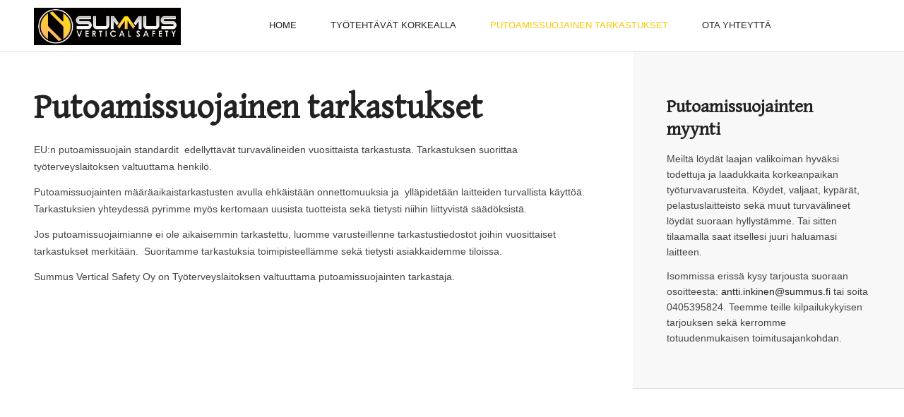

--- FILE ---
content_type: text/html; charset=utf-8
request_url: http://www.summus.fi/putoamissuojainen-tarkastukset
body_size: 12709
content:
<!DOCTYPE html>
<html class="com_content" lang="en-gb">
<head>
				<meta name="viewport" content="width=device-width, initial-scale=1, maximum-scale=2.0">
		<base href="http://www.summus.fi/putoamissuojainen-tarkastukset" />
	<meta http-equiv="content-type" content="text/html; charset=utf-8" />
	<meta name="author" content="T-J Panttila" />
	<meta property="og:title" content="Putoamissuojainen tarkastukset" />
	<meta property="og:type" content="site" />
	<meta property="og:url" content="http://www.summus.fi/putoamissuojainen-tarkastukset" />
	<meta property="og:site_name" content="Summus.fi" />
	<meta name="description" content="SummuS Vertical Safety oy järjestää korkeanpaikan työskentely -koulutusta omassa toimipisteessään tai tilaajan toivomassa paikoissa. Kouluttajina toimivat kansainvälisen IRATA (Industrial rope access trade association)   –koulutuksen saaneet kouluttajat. " />
	<meta name="generator" content="Joomla! - Open Source Content Management" />
	<title>Putoamissuojainen tarkastukset - Summus.fi</title>
	<link href="http://www.summus.fi/templates/gk_decor/images/favicon.ico" rel="shortcut icon" type="image/vnd.microsoft.icon" />
	<link href="/favicon.ico" rel="shortcut icon" type="image/vnd.microsoft.icon" />
	<link href="/media/system/css/modal.css?aa9bd0afa17b453ff0a6b0174bb0e0f8" rel="stylesheet" type="text/css" />
	<link href="http://www.summus.fi/templates/gk_decor/fonts/FontAwesome/css/FontAwesome.css" rel="stylesheet" type="text/css" />
	<link href="http://www.summus.fi/templates/gk_decor/css/normalize.css" rel="stylesheet" type="text/css" />
	<link href="http://www.summus.fi/templates/gk_decor/css/system/system.css" rel="stylesheet" type="text/css" />
	<link href="http://www.summus.fi/templates/gk_decor/css/template.css" rel="stylesheet" type="text/css" />
	<link href="//fonts.googleapis.com/css?family=Gentium+Basic" rel="stylesheet" type="text/css" />
	<style type="text/css">

            	.childcontent .gkcol { width: 200px; }
            p,lead, li,ul, blockquote { font-family: ''Gentium Basic', serif', Arial, sans-serif; }
h1,h2,h3,h4,h5 { font-family: ''Gentium Basic', serif', Arial, sans-serif; }
@media screen and (max-width: 780px) {
	    	#k2Container .itemsContainer { width: 100%!important; } 
	    	.cols-2 .column-1,
	    	.cols-2 .column-2,
	    	.cols-3 .column-1,
	    	.cols-3 .column-2,
	    	.cols-3 .column-3,
	    	.demo-typo-col2,
	    	.demo-typo-col3,
	    	.demo-typo-col4 {width: 100%; }
	    	}@media screen and (max-width: 1040px) {
	    	html #gkMastHead .gkMasthead-wrap,
	    	html #gkHeader.affix + #gkPageContent #gkMastHead .gkMasthead-wrap { height: 480px; }
	    }
@media screen and (max-width: 840px) {
	    	html #gkMastHead .gkMasthead-wrap,
	    	html #gkHeader.affix + #gkPageContent #gkMastHead .gkMasthead-wrap { height: 320px; }
	    }
@media screen and (max-width: 640px) {
	    	html #gkMastHead .gkMasthead-wrap,
	    	html #gkHeader.affix + #gkPageContent #gkMastHead .gkMasthead-wrap { height: 240px; }
	    }
#gkSidebar { width: 30%; }
#gkContent { width: 70%; }
#gkContentWrap { width: 100%; }

	</style>
	<script type="application/json" class="joomla-script-options new">{"csrf.token":"a6fe643711185dca9f187b321809674d","system.paths":{"root":"","base":""}}</script>
	<script src="/media/jui/js/jquery.min.js?aa9bd0afa17b453ff0a6b0174bb0e0f8" type="text/javascript"></script>
	
	<script src="/media/jui/js/jquery-migrate.min.js?aa9bd0afa17b453ff0a6b0174bb0e0f8" type="text/javascript"></script>
	<script src="/media/system/js/caption.js?aa9bd0afa17b453ff0a6b0174bb0e0f8" type="text/javascript"></script>
	<script src="/media/jui/js/bootstrap.min.js?aa9bd0afa17b453ff0a6b0174bb0e0f8" type="text/javascript"></script>
	
	<script src="/media/system/js/core.js?aa9bd0afa17b453ff0a6b0174bb0e0f8" type="text/javascript"></script>
	
	
	<script src="http://www.summus.fi/templates/gk_decor/js/imagesloaded.pkgd.min.js" type="text/javascript"></script>
	<script src="http://www.summus.fi/templates/gk_decor/js/masonry.pkgd.min.js" type="text/javascript"></script>
	<script src="http://www.summus.fi/templates/gk_decor/js/modernizr.js" type="text/javascript"></script>
	<script src="http://www.summus.fi/templates/gk_decor/js/gk.scripts.js" type="text/javascript"></script>
	<script src="http://www.summus.fi/templates/gk_decor/js/gk.menu.js" type="text/javascript"></script>
	<script src="http://www.summus.fi/templates/gk_decor/js/scrollreveal.js" type="text/javascript"></script>
	<script type="text/javascript">
jQuery(window).on('load',  function() {
				new JCaption('img.caption');
			});
		jQuery(function($) {
			
			initSqueezeBox();
			$(document).on('subform-row-add', initSqueezeBox);

			function initSqueezeBox(event, container)
			{
				SqueezeBox.assign($(container || document).find('a.modal').get(), {
					parse: 'rel'
				});
			}
		});

		window.jModalClose = function () {
			SqueezeBox.close();
		};

		// Add extra modal close functionality for tinyMCE-based editors
		document.onreadystatechange = function () {
			if (document.readyState == 'interactive' && typeof tinyMCE != 'undefined' && tinyMCE)
			{
				if (typeof window.jModalClose_no_tinyMCE === 'undefined')
				{
					window.jModalClose_no_tinyMCE = typeof(jModalClose) == 'function'  ?  jModalClose  :  false;

					jModalClose = function () {
						if (window.jModalClose_no_tinyMCE) window.jModalClose_no_tinyMCE.apply(this, arguments);
						tinyMCE.activeEditor.windowManager.close();
					};
				}

				if (typeof window.SqueezeBoxClose_no_tinyMCE === 'undefined')
				{
					if (typeof(SqueezeBox) == 'undefined')  SqueezeBox = {};
					window.SqueezeBoxClose_no_tinyMCE = typeof(SqueezeBox.close) == 'function'  ?  SqueezeBox.close  :  false;

					SqueezeBox.close = function () {
						if (window.SqueezeBoxClose_no_tinyMCE)  window.SqueezeBoxClose_no_tinyMCE.apply(this, arguments);
						tinyMCE.activeEditor.windowManager.close();
					};
				}
			}
		};
		
 $GKMenu = { height:true, width:true, duration: 500 };
$GK_TMPL_URL = "http://www.summus.fi/templates/gk_decor";

$GK_URL = "http://www.summus.fi/";

	</script>
	<link rel="apple-touch-icon" href="http://www.summus.fi/templates/gk_decor/images/touch-device.png">
	<link rel="apple-touch-icon-precomposed" href="http://www.summus.fi/templates/gk_decor/images/touch-device.png">

	<link rel="stylesheet" href="http://www.summus.fi/templates/gk_decor/css/small.desktop.css" media="(max-width: 1920px)" />
<link rel="stylesheet" href="http://www.summus.fi/templates/gk_decor/css/tablet.css" media="(max-width: 1040px)" />
<link rel="stylesheet" href="http://www.summus.fi/templates/gk_decor/css/small.tablet.css" media="(max-width: 840px)" />
<link rel="stylesheet" href="http://www.summus.fi/templates/gk_decor/css/mobile.css" media="(max-width: 640px)" />

<!--[if IE 9]>
<link rel="stylesheet" href="http://www.summus.fi/templates/gk_decor/css/ie/ie8.css" type="text/css" />
<![endif]-->

<!--[if IE 8]>
<link rel="stylesheet" href="http://www.summus.fi/templates/gk_decor/css/ie/ie8.css" type="text/css" />
<![endif]-->

<!--[if lte IE 7]>
<link rel="stylesheet" href="http://www.summus.fi/templates/gk_decor/css/ie/ie7.css" type="text/css" />
<![endif]-->

<!--[if lte IE 9]>
<script type="text/javascript" src="http://www.summus.fi/templates/gk_decor/js/ie.js"></script>
<![endif]-->

<!--[if (gte IE 6)&(lte IE 9)]>
<script type="text/javascript" src="http://www.summus.fi/templates/gk_decor/js/respond.js"></script>
<script type="text/javascript" src="http://www.summus.fi/templates/gk_decor/js/selectivizr.js"></script>
<script type="text/javascript" src="http://html5shim.googlecode.com/svn/trunk/html5.js"></script>
<![endif]-->	 </head>
<body
	
			 data-tablet-width="1040" data-mobile-width="640"
	 class="no-masthead" 
	id="gkTemplateTop">
	
	
	
	<div id="gkBg">
		<header id="gkHeader" class="gk-clearfix " >
			<div class="gkHeaderTop">
				
     	 <a href="http://www.summus.fi/" id="gkLogo">
        <img 
        	src="http://www.summus.fi/images/kuvat/summus-logo.png" 
        	alt="Summus.fi" 
        />
     </a>
     
				<div id="gkHeaderNav" >

											<nav class="gkMainMenu gkMenu" data-duration="500" data-opacity="1" data-height="1" data-width="1">
<ul class="gkmenu level0"><li  class="first"><a href="http://www.summus.fi/"  class=" first" id="menu101"  >Home</a></li><li ><a href="/tyoetehtaevaet-korkealla"  id="menu104"  >Työtehtävät korkealla</a></li><li  class="active"><a href="/putoamissuojainen-tarkastukset"  class=" active" id="menu105"  >Putoamissuojainen tarkastukset</a></li><li  class="last"><a href="/ota-yhteyttae"  class=" last" id="menu108"  >Ota yhteyttä</a></li></ul>
</nav>					
										<div id="gkMobileMenu">
						<span id="static-aside-menu-toggler"></span>
					</div>
									</div><!-- #gkHeaderNav -->

							</div>
		</header><!-- #gkHeader -->

    <div class="gkPageContent" id="gkPageContent"  data-sidebar-pos="right">
			<div id="gkContent">

				
                  <section id="gkMainbody">
            <div class="gkMainbodyInner" >

	            <div class="gkMainbodyContent">
	            	
								
		            								
<article class="single-page  no-image">


<div class="item-page" itemscope itemtype="https://schema.org/Article">
	<meta itemprop="inLanguage" content="en-GB" />

	
			<div class="page-header-wrap">
			
			
			
			<div class="page-header">
									<h2 itemprop="headline">
						Putoamissuojainen tarkastukset					</h2>
																			</div>
			
									
		</div>
	
	
		
			
			<div itemprop="articleBody">
		
		<p>EU:n putoamissuojain standardit  edellyttävät turvavälineiden vuosittaista tarkastusta. Tarkastuksen suorittaa työterveyslaitoksen valtuuttama henkilö.</p>
<p>Putoamissuojainten määräaikaistarkastusten avulla ehkäistään onnettomuuksia ja  ylläpidetään laitteiden turvallista käyttöä. Tarkastuksien yhteydessä pyrimme myös kertomaan uusista tuotteista sekä tietysti niihin liittyvistä säädöksistä.</p>
<p>Jos putoamissuojaimianne ei ole aikaisemmin tarkastettu, luomme varusteillenne tarkastustiedostot joihin vuosittaiset tarkastukset merkitään.  Suoritamme tarkastuksia toimipisteellämme sekä tietysti asiakkaidemme tiloissa.</p>
<p>Summus Vertical Safety Oy on Työterveyslaitoksen valtuuttama putoamissuojainten tarkastaja.</p>	</div>

	
	
	
							</div>

</article>
		          	
		          		          	</div>

	          	          	</div><!-- mainbody #userid -->
          </section><!-- #gkMainbody -->
        
        
      </div><!-- #gkContent -->

						<aside id="gkSidebar">
                <div>
        	<div class="box light"><div class="box-wrap"><div class="content">

<div class="customlight"  >
	<h2><strong>Putoamissuojainten myynti</strong></h2>
<p>Meiltä löydät laajan valikoiman hyväksi todettuja ja laadukkaita korkeanpaikan työturvavarusteita. Köydet, valjaat, kypärät, pelastuslaitteisto sekä muut turvavälineet löydät suoraan hyllystämme. Tai sitten tilaamalla saat itsellesi juuri haluamasi laitteen.</p>
<p>Isommissa erissä kysy tarjousta suoraan osoitteesta: <a href="mailto:antti.inkinen@summus.fi">antti.inkinen@summus.fi</a> tai soita 0405395824. Teemme teille kilpailukykyisen tarjouksen sekä kerromme totuudenmukaisen toimitusajankohdan.</p></div>
</div></div></div>
        </div>
        

	      
				<!-- BACK TOP TOP BUTTON -->
				<div id="back-to-top" data-spy="affix" data-offset-top="300" class="back-to-top hidden-xs hidden-sm affix-top">
				  <button class="btn btn-inverse" title="Back to Top"><i class="icon-arrow-up"></i></button>
				</div>

				<script type="text/javascript">
				(function($) {
				  // Back to top
				  $('#back-to-top').on('click', function(){
				    $("html, body").animate({scrollTop: 0}, 500);
				    return false;
				  });
				})(jQuery);
				</script>
			<!-- BACK TO TOP BUTTON -->

      </aside><!-- #gkSidebar -->
          </div><!-- #gkPageContent -->

    </div><!-- #gkBg -->

	






	<nav id="aside-menu">
		<div>
						<div class="gkAsideMenu">
<ul class="gkmenu level0"><li  class="first"><a href="http://www.summus.fi/"  class=" first"   >Home</a></li><li ><a href="/tyoetehtaevaet-korkealla"    >Työtehtävät korkealla</a></li><li  class="active"><a href="/putoamissuojainen-tarkastukset"  class=" active"   >Putoamissuojainen tarkastukset</a></li><li  class="last"><a href="/ota-yhteyttae"  class=" last"   >Ota yhteyttä</a></li></ul>
</div>					</div>
	</nav>

	

	

	  

	<div id="gkPopupOverlay"></div>

		<script>
		if(jQuery(window).outerWidth() > 600) {
			window.sr = new scrollReveal();
		}
	</script>
	
	
</body>
</html>

--- FILE ---
content_type: text/css
request_url: http://www.summus.fi/templates/gk_decor/css/template.css
body_size: 367417
content:
article,
aside,
details,
figcaption,
figure,
footer,
header,
hgroup,
nav,
section {
  display: block;
}
audio,
canvas,
video {
  display: inline-block;
  *display: inline;
  *zoom: 1;
}
audio:not([controls]) {
  display: none;
}
html {
  font-size: 100%;
  -webkit-text-size-adjust: 100%;
  -ms-text-size-adjust: 100%;
}
a:focus {
  outline: thin dotted #333;
  outline: 5px auto -webkit-focus-ring-color;
  outline-offset: -2px;
}
a:hover,
a:active {
  outline: 0;
}
sub,
sup {
  position: relative;
  font-size: 75%;
  line-height: 0;
  vertical-align: baseline;
}
sup {
  top: -0.5em;
}
sub {
  bottom: -0.25em;
}
img {
  max-width: 100%;
  width: auto \9;
  height: auto;
  vertical-align: middle;
  border: 0;
  -ms-interpolation-mode: bicubic;
}
#map_canvas img,
.google-maps img,
.gm-style img {
  max-width: none;
}
button,
input,
select,
textarea {
  margin: 0;
  font-size: 100%;
  vertical-align: middle;
}
button,
input {
  *overflow: visible;
  line-height: normal;
}
button::-moz-focus-inner,
input::-moz-focus-inner {
  padding: 0;
  border: 0;
}
button,
html input[type="button"],
input[type="reset"],
input[type="submit"] {
  -webkit-appearance: button;
  cursor: pointer;
}
label,
select,
button,
input[type="button"],
input[type="reset"],
input[type="submit"],
input[type="radio"],
input[type="checkbox"] {
  cursor: pointer;
}
input[type="search"] {
  -webkit-box-sizing: content-box;
  -moz-box-sizing: content-box;
  box-sizing: content-box;
  -webkit-appearance: textfield;
}
input[type="search"]::-webkit-search-decoration,
input[type="search"]::-webkit-search-cancel-button {
  -webkit-appearance: none;
}
textarea {
  overflow: auto;
  vertical-align: top;
}
@media print {
  * {
    text-shadow: none !important;
    color: #000 !important;
    background: transparent !important;
    box-shadow: none !important;
  }
  a,
  a:visited {
    text-decoration: underline;
  }
  a[href]:after {
    content: " (" attr(href) ")";
  }
  abbr[title]:after {
    content: " (" attr(title) ")";
  }
  .ir a:after,
  a[href^="javascript:"]:after,
  a[href^="#"]:after {
    content: "";
  }
  pre,
  blockquote {
    border: 1px solid #999;
    page-break-inside: avoid;
  }
  thead {
    display: table-header-group;
  }
  tr,
  img {
    page-break-inside: avoid;
  }
  img {
    max-width: 100% !important;
  }
  @page {
    margin: 0.5cm;
  }
  p,
  h2,
  h3 {
    orphans: 3;
    widows: 3;
  }
  h2,
  h3 {
    page-break-after: avoid;
  }
}
.clearfix {
  *zoom: 1;
}
.clearfix:before,
.clearfix:after {
  display: table;
  content: "";
  line-height: 0;
}
.clearfix:after {
  clear: both;
}
.hide-text {
  font: 0/0 a;
  color: transparent;
  text-shadow: none;
  background-color: transparent;
  border: 0;
}
.input-block-level {
  display: block;
  width: 100%;
  min-height: 48px;
  -webkit-box-sizing: border-box;
  -moz-box-sizing: border-box;
  box-sizing: border-box;
}
body {
  margin: 0;
  font-family: 'Chivo', Arial, sans-serif;
  font-size: 14px;
  line-height: 24px;
  color: #444;
  background-color: #fff;
}
a {
  color: #444;
  text-decoration: none;
}
a:hover,
a:focus {
  color: #f8c803;
  text-decoration: underline;
}
.img-rounded {
  -webkit-border-radius: 6px;
  -moz-border-radius: 6px;
  border-radius: 6px;
}
.img-polaroid {
  padding: 4px;
  background-color: #fff;
  border: 1px solid #ccc;
  border: 1px solid rgba(0,0,0,0.2);
  -webkit-box-shadow: 0 1px 3px rgba(0,0,0,0.1);
  -moz-box-shadow: 0 1px 3px rgba(0,0,0,0.1);
  box-shadow: 0 1px 3px rgba(0,0,0,0.1);
}
.img-circle {
  -webkit-border-radius: 500px;
  -moz-border-radius: 500px;
  border-radius: 500px;
}
.row {
  margin-left: -48px;
  *zoom: 1;
}
.row:before,
.row:after {
  display: table;
  content: "";
  line-height: 0;
}
.row:after {
  clear: both;
}
[class*="span"] {
  float: left;
  min-height: 1px;
  margin-left: 48px;
}
.container,
.navbar-static-top .container,
.navbar-fixed-top .container,
.navbar-fixed-bottom .container {
  width: 1248px;
}
.span12 {
  width: 1248px;
}
.span11 {
  width: 1140px;
}
.span10 {
  width: 1032px;
}
.span9 {
  width: 924px;
}
.span8 {
  width: 816px;
}
.span7 {
  width: 708px;
}
.span6 {
  width: 600px;
}
.span5 {
  width: 492px;
}
.span4 {
  width: 384px;
}
.span3 {
  width: 276px;
}
.span2 {
  width: 168px;
}
.span1 {
  width: 60px;
}
.offset12 {
  margin-left: 1344px;
}
.offset11 {
  margin-left: 1236px;
}
.offset10 {
  margin-left: 1128px;
}
.offset9 {
  margin-left: 1020px;
}
.offset8 {
  margin-left: 912px;
}
.offset7 {
  margin-left: 804px;
}
.offset6 {
  margin-left: 696px;
}
.offset5 {
  margin-left: 588px;
}
.offset4 {
  margin-left: 480px;
}
.offset3 {
  margin-left: 372px;
}
.offset2 {
  margin-left: 264px;
}
.offset1 {
  margin-left: 156px;
}
.row-fluid {
  width: 100%;
  *zoom: 1;
}
.row-fluid:before,
.row-fluid:after {
  display: table;
  content: "";
  line-height: 0;
}
.row-fluid:after {
  clear: both;
}
.row-fluid [class*="span"] {
  display: block;
  width: 100%;
  min-height: 48px;
  -webkit-box-sizing: border-box;
  -moz-box-sizing: border-box;
  box-sizing: border-box;
  float: left;
  margin-left: 2.127659574%;
  *margin-left: 2.0875954714359%;
}
.row-fluid [class*="span"]:first-child {
  margin-left: 0;
}
.row-fluid .controls-row [class*="span"] + [class*="span"] {
  margin-left: 2.127659574%;
}
.row-fluid .span12 {
  width: 99.99999999%;
  *width: 99.959935887436%;
}
.row-fluid .span11 {
  width: 91.489361693%;
  *width: 91.449297590436%;
}
.row-fluid .span10 {
  width: 82.978723396%;
  *width: 82.938659293436%;
}
.row-fluid .span9 {
  width: 74.468085099%;
  *width: 74.428020996436%;
}
.row-fluid .span8 {
  width: 65.957446802%;
  *width: 65.917382699436%;
}
.row-fluid .span7 {
  width: 57.446808505%;
  *width: 57.406744402436%;
}
.row-fluid .span6 {
  width: 48.936170208%;
  *width: 48.896106105436%;
}
.row-fluid .span5 {
  width: 40.425531911%;
  *width: 40.385467808436%;
}
.row-fluid .span4 {
  width: 31.914893614%;
  *width: 31.874829511436%;
}
.row-fluid .span3 {
  width: 23.404255317%;
  *width: 23.364191214436%;
}
.row-fluid .span2 {
  width: 14.89361702%;
  *width: 14.853552917436%;
}
.row-fluid .span1 {
  width: 6.382978723%;
  *width: 6.3429146204359%;
}
.row-fluid .offset12 {
  margin-left: 104.255319138%;
  *margin-left: 104.17519093287%;
}
.row-fluid .offset12:first-child {
  margin-left: 102.127659564%;
  *margin-left: 102.04753135887%;
}
.row-fluid .offset11 {
  margin-left: 95.744680841%;
  *margin-left: 95.664552635872%;
}
.row-fluid .offset11:first-child {
  margin-left: 93.617021267%;
  *margin-left: 93.536893061872%;
}
.row-fluid .offset10 {
  margin-left: 87.234042544%;
  *margin-left: 87.153914338872%;
}
.row-fluid .offset10:first-child {
  margin-left: 85.10638297%;
  *margin-left: 85.026254764872%;
}
.row-fluid .offset9 {
  margin-left: 78.723404247%;
  *margin-left: 78.643276041872%;
}
.row-fluid .offset9:first-child {
  margin-left: 76.595744673%;
  *margin-left: 76.515616467872%;
}
.row-fluid .offset8 {
  margin-left: 70.21276595%;
  *margin-left: 70.132637744872%;
}
.row-fluid .offset8:first-child {
  margin-left: 68.085106376%;
  *margin-left: 68.004978170872%;
}
.row-fluid .offset7 {
  margin-left: 61.702127653%;
  *margin-left: 61.621999447872%;
}
.row-fluid .offset7:first-child {
  margin-left: 59.574468079%;
  *margin-left: 59.494339873872%;
}
.row-fluid .offset6 {
  margin-left: 53.191489356%;
  *margin-left: 53.111361150872%;
}
.row-fluid .offset6:first-child {
  margin-left: 51.063829782%;
  *margin-left: 50.983701576872%;
}
.row-fluid .offset5 {
  margin-left: 44.680851059%;
  *margin-left: 44.600722853872%;
}
.row-fluid .offset5:first-child {
  margin-left: 42.553191485%;
  *margin-left: 42.473063279872%;
}
.row-fluid .offset4 {
  margin-left: 36.170212762%;
  *margin-left: 36.090084556872%;
}
.row-fluid .offset4:first-child {
  margin-left: 34.042553188%;
  *margin-left: 33.962424982872%;
}
.row-fluid .offset3 {
  margin-left: 27.659574465%;
  *margin-left: 27.579446259872%;
}
.row-fluid .offset3:first-child {
  margin-left: 25.531914891%;
  *margin-left: 25.451786685872%;
}
.row-fluid .offset2 {
  margin-left: 19.148936168%;
  *margin-left: 19.068807962872%;
}
.row-fluid .offset2:first-child {
  margin-left: 17.021276594%;
  *margin-left: 16.941148388872%;
}
.row-fluid .offset1 {
  margin-left: 10.638297871%;
  *margin-left: 10.558169665872%;
}
.row-fluid .offset1:first-child {
  margin-left: 8.510638297%;
  *margin-left: 8.4305100918718%;
}
[class*="span"].hide,
.row-fluid [class*="span"].hide {
  display: none;
}
[class*="span"].pull-right,
.row-fluid [class*="span"].pull-right {
  float: right;
}
.container {
  margin-right: auto;
  margin-left: auto;
  *zoom: 1;
}
.container:before,
.container:after {
  display: table;
  content: "";
  line-height: 0;
}
.container:after {
  clear: both;
}
.container-fluid {
  padding-right: 48px;
  padding-left: 48px;
  *zoom: 1;
}
.container-fluid:before,
.container-fluid:after {
  display: table;
  content: "";
  line-height: 0;
}
.container-fluid:after {
  clear: both;
}
p {
  margin: 0 0 12px;
}
.lead {
  margin-bottom: 24px;
  font-size: 21px;
  font-weight: 200;
  line-height: 36px;
}
small {
  font-size: 85%;
}
strong {
  font-weight: bold;
}
em {
  font-style: italic;
}
cite {
  font-style: normal;
}
.muted {
  color: #aaa;
}
a.muted:hover,
a.muted:focus {
  color: #919191;
}
.text-warning {
  color: #c09853;
}
a.text-warning:hover,
a.text-warning:focus {
  color: #a47e3c;
}
.text-error {
  color: #b94a48;
}
a.text-error:hover,
a.text-error:focus {
  color: #953b39;
}
.text-info {
  color: #3a87ad;
}
a.text-info:hover,
a.text-info:focus {
  color: #2d6987;
}
.text-success {
  color: #468847;
}
a.text-success:hover,
a.text-success:focus {
  color: #356635;
}
.text-left {
  text-align: left;
}
.text-right {
  text-align: right;
}
.text-center {
  text-align: center;
}
h1,
h2,
h3,
h4,
h5,
h6 {
  margin: 12px 0;
  font-family: 'Gentium Basic', Arial, serif;
  font-weight: 700;
  line-height: 24px;
  color: #222;
  text-rendering: optimizelegibility;
}
h1 small,
h2 small,
h3 small,
h4 small,
h5 small,
h6 small {
  font-weight: normal;
  line-height: 1;
  color: #aaa;
}
h1,
h2,
h3 {
  line-height: 48px;
}
h1 {
  font-size: 38.5px;
}
h2 {
  font-size: 31.5px;
}
h3 {
  font-size: 24.5px;
}
h4 {
  font-size: 17.5px;
}
h5 {
  font-size: 14px;
}
h6 {
  font-size: 11.9px;
}
h1 small {
  font-size: 24.5px;
}
h2 small {
  font-size: 17.5px;
}
h3 small {
  font-size: 14px;
}
h4 small {
  font-size: 14px;
}
.page-header {
  padding-bottom: 11px;
  margin: 24px 0 36px;
  border-bottom: 1px solid #eee;
}
ul,
ol {
  padding: 0;
  margin: 0 0 12px 25px;
}
ul ul,
ul ol,
ol ol,
ol ul {
  margin-bottom: 0;
}
li {
  line-height: 24px;
}
ul.unstyled,
ol.unstyled {
  margin-left: 0;
  list-style: none;
}
ul.inline,
ol.inline {
  margin-left: 0;
  list-style: none;
}
ul.inline > li,
ol.inline > li {
  display: inline-block;
  *display: inline;
  *zoom: 1;
  padding-left: 5px;
  padding-right: 5px;
}
dl {
  margin-bottom: 24px;
}
dt,
dd {
  line-height: 24px;
}
dt {
  font-weight: bold;
}
dd {
  margin-left: 12px;
}
.dl-horizontal {
  *zoom: 1;
}
.dl-horizontal:before,
.dl-horizontal:after {
  display: table;
  content: "";
  line-height: 0;
}
.dl-horizontal:after {
  clear: both;
}
.dl-horizontal dt {
  float: left;
  width: 160px;
  clear: left;
  text-align: right;
  overflow: hidden;
  text-overflow: ellipsis;
  white-space: nowrap;
}
.dl-horizontal dd {
  margin-left: 180px;
}
hr {
  margin: 24px 0;
  border: 0;
  border-top: 1px solid #eee;
  border-bottom: 1px solid #fff;
}
abbr[title],
abbr[data-original-title] {
  cursor: help;
  border-bottom: 1px dotted #aaa;
}
abbr.initialism {
  font-size: 90%;
  text-transform: uppercase;
}
blockquote {
  padding: 0 0 0 15px;
  margin: 0 0 24px;
  border-left: 5px solid #eee;
}
blockquote p {
  margin-bottom: 0;
  font-size: 17.5px;
  font-weight: 300;
  line-height: 1.25;
}
blockquote small {
  display: block;
  line-height: 24px;
  color: #aaa;
}
blockquote small:before {
  content: '\2014 \00A0';
}
blockquote.pull-right {
  float: right;
  padding-right: 15px;
  padding-left: 0;
  border-right: 5px solid #eee;
  border-left: 0;
}
blockquote.pull-right p,
blockquote.pull-right small {
  text-align: right;
}
blockquote.pull-right small:before {
  content: '';
}
blockquote.pull-right small:after {
  content: '\00A0 \2014';
}
q:before,
q:after,
blockquote:before,
blockquote:after {
  content: "";
}
address {
  display: block;
  margin-bottom: 24px;
  font-style: normal;
  line-height: 24px;
}
code,
pre {
  padding: 0 3px 2px;
  font-family: Monaco, Menlo, Consolas, "Courier New", monospace;
  font-size: 12px;
  color: #333;
  -webkit-border-radius: 3px;
  -moz-border-radius: 3px;
  border-radius: 3px;
}
code {
  padding: 2px 4px;
  color: #d14;
  background-color: #f7f7f9;
  border: 1px solid #e1e1e8;
  white-space: nowrap;
}
pre {
  display: block;
  padding: 11.5px;
  margin: 0 0 12px;
  font-size: 13px;
  line-height: 24px;
  word-break: break-all;
  word-wrap: break-word;
  white-space: pre;
  white-space: pre-wrap;
  background-color: #f5f5f5;
  border: 1px solid #ccc;
  border: 1px solid rgba(0,0,0,0.15);
  -webkit-border-radius: 0;
  -moz-border-radius: 0;
  border-radius: 0;
}
pre.prettyprint {
  margin-bottom: 24px;
}
pre code {
  padding: 0;
  color: inherit;
  white-space: pre;
  white-space: pre-wrap;
  background-color: transparent;
  border: 0;
}
.pre-scrollable {
  max-height: 340px;
  overflow-y: scroll;
}
form {
  margin: 0 0 24px;
}
fieldset {
  padding: 0;
  margin: 0;
  border: 0;
}
legend {
  display: block;
  width: 100%;
  padding: 0;
  margin-bottom: 24px;
  font-size: 21px;
  line-height: 48px;
  color: #333;
  border: 0;
  border-bottom: 1px solid #e5e5e5;
}
legend small {
  font-size: 18px;
  color: #aaa;
}
label,
input,
button,
select,
textarea {
  font-size: 14px;
  font-weight: normal;
  line-height: 24px;
}
input,
button,
select,
textarea {
  font-family: 'Chivo', Arial, sans-serif;
}
label {
  display: block;
  margin-bottom: 5px;
}
select,
textarea,
input[type="text"],
input[type="password"],
input[type="datetime"],
input[type="datetime-local"],
input[type="date"],
input[type="month"],
input[type="time"],
input[type="week"],
input[type="number"],
input[type="email"],
input[type="url"],
input[type="search"],
input[type="tel"],
input[type="color"],
.uneditable-input {
  display: inline-block;
  height: 24px;
  padding: 4px 6px;
  margin-bottom: 12px;
  font-size: 14px;
  line-height: 24px;
  color: #444;
  -webkit-border-radius: 0;
  -moz-border-radius: 0;
  border-radius: 0;
  vertical-align: middle;
}
input,
textarea,
.uneditable-input {
  width: 206px;
}
textarea {
  height: auto;
}
textarea,
input[type="text"],
input[type="password"],
input[type="datetime"],
input[type="datetime-local"],
input[type="date"],
input[type="month"],
input[type="time"],
input[type="week"],
input[type="number"],
input[type="email"],
input[type="url"],
input[type="search"],
input[type="tel"],
input[type="color"],
.uneditable-input {
  background-color: #fff;
  border: 1px solid #ddd;
  -webkit-box-shadow: inset 0 1px 1px rgba(0,0,0,0.075);
  -moz-box-shadow: inset 0 1px 1px rgba(0,0,0,0.075);
  box-shadow: inset 0 1px 1px rgba(0,0,0,0.075);
  -webkit-transition: border linear .2s, box-shadow linear .2s;
  -moz-transition: border linear .2s, box-shadow linear .2s;
  -o-transition: border linear .2s, box-shadow linear .2s;
  transition: border linear .2s, box-shadow linear .2s;
  -ms-transition: border linear .2s, box-shadow linear .2s;
}
textarea:focus,
input[type="text"]:focus,
input[type="password"]:focus,
input[type="datetime"]:focus,
input[type="datetime-local"]:focus,
input[type="date"]:focus,
input[type="month"]:focus,
input[type="time"]:focus,
input[type="week"]:focus,
input[type="number"]:focus,
input[type="email"]:focus,
input[type="url"]:focus,
input[type="search"]:focus,
input[type="tel"]:focus,
input[type="color"]:focus,
.uneditable-input:focus {
  border-color: rgba(82,168,236,0.8);
  outline: 0;
  outline: thin dotted \9;
  -webkit-box-shadow: inset 0 1px 1px rgba(0,0,0,.075), 0 0 8px rgba(82,168,236,.6);
  -moz-box-shadow: inset 0 1px 1px rgba(0,0,0,.075), 0 0 8px rgba(82,168,236,.6);
  box-shadow: inset 0 1px 1px rgba(0,0,0,.075), 0 0 8px rgba(82,168,236,.6);
}
input[type="radio"],
input[type="checkbox"] {
  margin: 4px 0 0;
  *margin-top: 0;
  margin-top: 1px \9;
  line-height: normal;
}
input[type="file"],
input[type="image"],
input[type="submit"],
input[type="reset"],
input[type="button"],
input[type="radio"],
input[type="checkbox"] {
  width: auto;
}
select,
input[type="file"] {
  height: 48px;
  *margin-top: 4px;
  line-height: 48px;
}
select {
  width: 220px;
  border: 1px solid #ddd;
  background-color: #fff;
}
select[multiple],
select[size] {
  height: auto;
}
select:focus,
input[type="file"]:focus,
input[type="radio"]:focus,
input[type="checkbox"]:focus {
  outline: thin dotted #333;
  outline: 5px auto -webkit-focus-ring-color;
  outline-offset: -2px;
}
.uneditable-input,
.uneditable-textarea {
  color: #aaa;
  background-color: #fcfcfc;
  border-color: #ddd;
  -webkit-box-shadow: inset 0 1px 2px rgba(0,0,0,0.025);
  -moz-box-shadow: inset 0 1px 2px rgba(0,0,0,0.025);
  box-shadow: inset 0 1px 2px rgba(0,0,0,0.025);
  cursor: not-allowed;
}
.uneditable-input {
  overflow: hidden;
  white-space: nowrap;
}
.uneditable-textarea {
  width: auto;
  height: auto;
}
input:-moz-placeholder,
textarea:-moz-placeholder {
  color: #aaa;
}
input:-ms-input-placeholder,
textarea:-ms-input-placeholder {
  color: #aaa;
}
input::-webkit-input-placeholder,
textarea::-webkit-input-placeholder {
  color: #aaa;
}
.radio,
.checkbox {
  min-height: 24px;
  padding-left: 20px;
}
.radio input[type="radio"],
.checkbox input[type="checkbox"] {
  float: left;
  margin-left: -20px;
}
.controls > .radio:first-child,
.controls > .checkbox:first-child {
  padding-top: 5px;
}
.radio.inline,
.checkbox.inline {
  display: inline-block;
  padding-top: 5px;
  margin-bottom: 0;
  vertical-align: middle;
}
.radio.inline + .radio.inline,
.checkbox.inline + .checkbox.inline {
  margin-left: 10px;
}
.input-mini {
  width: 60px;
}
.input-small {
  width: 90px;
}
.input-medium {
  width: 150px;
}
.input-large {
  width: 210px;
}
.input-xlarge {
  width: 270px;
}
.input-xxlarge {
  width: 530px;
}
input[class*="span"],
select[class*="span"],
textarea[class*="span"],
.uneditable-input[class*="span"],
.row-fluid input[class*="span"],
.row-fluid select[class*="span"],
.row-fluid textarea[class*="span"],
.row-fluid .uneditable-input[class*="span"] {
  float: none;
  margin-left: 0;
}
.input-append input[class*="span"],
.input-append .uneditable-input[class*="span"],
.input-prepend input[class*="span"],
.input-prepend .uneditable-input[class*="span"],
.row-fluid input[class*="span"],
.row-fluid select[class*="span"],
.row-fluid textarea[class*="span"],
.row-fluid .uneditable-input[class*="span"],
.row-fluid .input-prepend [class*="span"],
.row-fluid .input-append [class*="span"] {
  display: inline-block;
}
input,
textarea,
.uneditable-input {
  margin-left: 0;
}
.controls-row [class*="span"] + [class*="span"] {
  margin-left: 48px;
}
input.span12,
textarea.span12,
.uneditable-input.span12 {
  width: 1234px;
}
input.span11,
textarea.span11,
.uneditable-input.span11 {
  width: 1126px;
}
input.span10,
textarea.span10,
.uneditable-input.span10 {
  width: 1018px;
}
input.span9,
textarea.span9,
.uneditable-input.span9 {
  width: 910px;
}
input.span8,
textarea.span8,
.uneditable-input.span8 {
  width: 802px;
}
input.span7,
textarea.span7,
.uneditable-input.span7 {
  width: 694px;
}
input.span6,
textarea.span6,
.uneditable-input.span6 {
  width: 586px;
}
input.span5,
textarea.span5,
.uneditable-input.span5 {
  width: 478px;
}
input.span4,
textarea.span4,
.uneditable-input.span4 {
  width: 370px;
}
input.span3,
textarea.span3,
.uneditable-input.span3 {
  width: 262px;
}
input.span2,
textarea.span2,
.uneditable-input.span2 {
  width: 154px;
}
input.span1,
textarea.span1,
.uneditable-input.span1 {
  width: 46px;
}
.controls-row {
  *zoom: 1;
}
.controls-row:before,
.controls-row:after {
  display: table;
  content: "";
  line-height: 0;
}
.controls-row:after {
  clear: both;
}
.controls-row [class*="span"],
.row-fluid .controls-row [class*="span"] {
  float: left;
}
.controls-row .checkbox[class*="span"],
.controls-row .radio[class*="span"] {
  padding-top: 5px;
}
input[disabled],
select[disabled],
textarea[disabled],
input[readonly],
select[readonly],
textarea[readonly] {
  cursor: not-allowed;
  background-color: #eee;
}
input[type="radio"][disabled],
input[type="checkbox"][disabled],
input[type="radio"][readonly],
input[type="checkbox"][readonly] {
  background-color: transparent;
}
.control-group.warning .control-label,
.control-group.warning .help-block,
.control-group.warning .help-inline {
  color: #c09853;
}
.control-group.warning .checkbox,
.control-group.warning .radio,
.control-group.warning input,
.control-group.warning select,
.control-group.warning textarea {
  color: #c09853;
}
.control-group.warning input,
.control-group.warning select,
.control-group.warning textarea {
  border-color: #c09853;
  -webkit-box-shadow: inset 0 1px 1px rgba(0,0,0,0.075);
  -moz-box-shadow: inset 0 1px 1px rgba(0,0,0,0.075);
  box-shadow: inset 0 1px 1px rgba(0,0,0,0.075);
}
.control-group.warning input:focus,
.control-group.warning select:focus,
.control-group.warning textarea:focus {
  border-color: #a47e3c;
  -webkit-box-shadow: inset 0 1px 1px rgba(0,0,0,0.075), 0 0 6px #dbc59e;
  -moz-box-shadow: inset 0 1px 1px rgba(0,0,0,0.075), 0 0 6px #dbc59e;
  box-shadow: inset 0 1px 1px rgba(0,0,0,0.075), 0 0 6px #dbc59e;
}
.control-group.warning .input-prepend .add-on,
.control-group.warning .input-append .add-on {
  color: #c09853;
  background-color: #fcf8e3;
  border-color: #c09853;
}
.control-group.error .control-label,
.control-group.error .help-block,
.control-group.error .help-inline {
  color: #b94a48;
}
.control-group.error .checkbox,
.control-group.error .radio,
.control-group.error input,
.control-group.error select,
.control-group.error textarea {
  color: #b94a48;
}
.control-group.error input,
.control-group.error select,
.control-group.error textarea {
  border-color: #b94a48;
  -webkit-box-shadow: inset 0 1px 1px rgba(0,0,0,0.075);
  -moz-box-shadow: inset 0 1px 1px rgba(0,0,0,0.075);
  box-shadow: inset 0 1px 1px rgba(0,0,0,0.075);
}
.control-group.error input:focus,
.control-group.error select:focus,
.control-group.error textarea:focus {
  border-color: #953b39;
  -webkit-box-shadow: inset 0 1px 1px rgba(0,0,0,0.075), 0 0 6px #d59392;
  -moz-box-shadow: inset 0 1px 1px rgba(0,0,0,0.075), 0 0 6px #d59392;
  box-shadow: inset 0 1px 1px rgba(0,0,0,0.075), 0 0 6px #d59392;
}
.control-group.error .input-prepend .add-on,
.control-group.error .input-append .add-on {
  color: #b94a48;
  background-color: #f2dede;
  border-color: #b94a48;
}
.control-group.success .control-label,
.control-group.success .help-block,
.control-group.success .help-inline {
  color: #468847;
}
.control-group.success .checkbox,
.control-group.success .radio,
.control-group.success input,
.control-group.success select,
.control-group.success textarea {
  color: #468847;
}
.control-group.success input,
.control-group.success select,
.control-group.success textarea {
  border-color: #468847;
  -webkit-box-shadow: inset 0 1px 1px rgba(0,0,0,0.075);
  -moz-box-shadow: inset 0 1px 1px rgba(0,0,0,0.075);
  box-shadow: inset 0 1px 1px rgba(0,0,0,0.075);
}
.control-group.success input:focus,
.control-group.success select:focus,
.control-group.success textarea:focus {
  border-color: #356635;
  -webkit-box-shadow: inset 0 1px 1px rgba(0,0,0,0.075), 0 0 6px #7aba7b;
  -moz-box-shadow: inset 0 1px 1px rgba(0,0,0,0.075), 0 0 6px #7aba7b;
  box-shadow: inset 0 1px 1px rgba(0,0,0,0.075), 0 0 6px #7aba7b;
}
.control-group.success .input-prepend .add-on,
.control-group.success .input-append .add-on {
  color: #468847;
  background-color: #dff0d8;
  border-color: #468847;
}
.control-group.info .control-label,
.control-group.info .help-block,
.control-group.info .help-inline {
  color: #3a87ad;
}
.control-group.info .checkbox,
.control-group.info .radio,
.control-group.info input,
.control-group.info select,
.control-group.info textarea {
  color: #3a87ad;
}
.control-group.info input,
.control-group.info select,
.control-group.info textarea {
  border-color: #3a87ad;
  -webkit-box-shadow: inset 0 1px 1px rgba(0,0,0,0.075);
  -moz-box-shadow: inset 0 1px 1px rgba(0,0,0,0.075);
  box-shadow: inset 0 1px 1px rgba(0,0,0,0.075);
}
.control-group.info input:focus,
.control-group.info select:focus,
.control-group.info textarea:focus {
  border-color: #2d6987;
  -webkit-box-shadow: inset 0 1px 1px rgba(0,0,0,0.075), 0 0 6px #7ab5d3;
  -moz-box-shadow: inset 0 1px 1px rgba(0,0,0,0.075), 0 0 6px #7ab5d3;
  box-shadow: inset 0 1px 1px rgba(0,0,0,0.075), 0 0 6px #7ab5d3;
}
.control-group.info .input-prepend .add-on,
.control-group.info .input-append .add-on {
  color: #3a87ad;
  background-color: #d9edf7;
  border-color: #3a87ad;
}
input:focus:invalid,
textarea:focus:invalid,
select:focus:invalid {
  color: #b94a48;
  border-color: #ee5f5b;
}
input:focus:invalid:focus,
textarea:focus:invalid:focus,
select:focus:invalid:focus {
  border-color: #e9322d;
  -webkit-box-shadow: 0 0 6px #f8b9b7;
  -moz-box-shadow: 0 0 6px #f8b9b7;
  box-shadow: 0 0 6px #f8b9b7;
}
.form-actions {
  padding: 23px 20px 24px;
  margin-top: 24px;
  margin-bottom: 24px;
  background-color: #f5f5f5;
  border-top: 1px solid #e5e5e5;
  *zoom: 1;
}
.form-actions:before,
.form-actions:after {
  display: table;
  content: "";
  line-height: 0;
}
.form-actions:after {
  clear: both;
}
.help-block,
.help-inline {
  color: #6a6a6a;
}
.help-block {
  display: block;
  margin-bottom: 12px;
}
.help-inline {
  display: inline-block;
  *display: inline;
  *zoom: 1;
  vertical-align: middle;
  padding-left: 5px;
}
.input-append,
.input-prepend {
  display: inline-block;
  margin-bottom: 12px;
  vertical-align: middle;
  font-size: 0;
  white-space: nowrap;
}
.input-append input,
.input-append select,
.input-append .uneditable-input,
.input-append .dropdown-menu,
.input-append .popover,
.input-prepend input,
.input-prepend select,
.input-prepend .uneditable-input,
.input-prepend .dropdown-menu,
.input-prepend .popover {
  font-size: 14px;
}
.input-append input,
.input-append select,
.input-append .uneditable-input,
.input-prepend input,
.input-prepend select,
.input-prepend .uneditable-input {
  position: relative;
  margin-bottom: 0;
  *margin-left: 0;
  vertical-align: top;
  -webkit-border-radius: 0 0 0 0;
  -moz-border-radius: 0 0 0 0;
  border-radius: 0 0 0 0;
}
.input-append input:focus,
.input-append select:focus,
.input-append .uneditable-input:focus,
.input-prepend input:focus,
.input-prepend select:focus,
.input-prepend .uneditable-input:focus {
  z-index: 2;
}
.input-append .add-on,
.input-prepend .add-on {
  display: inline-block;
  width: auto;
  height: 24px;
  min-width: 16px;
  padding: 4px 5px;
  font-size: 14px;
  font-weight: normal;
  line-height: 24px;
  text-align: center;
  text-shadow: 0 1px 0 #fff;
  background-color: #eee;
  border: 1px solid #ccc;
}
.input-append .add-on,
.input-append .btn,
.input-append .btn-group > .dropdown-toggle,
.input-prepend .add-on,
.input-prepend .btn,
.input-prepend .btn-group > .dropdown-toggle {
  vertical-align: top;
  -webkit-border-radius: 0;
  -moz-border-radius: 0;
  border-radius: 0;
}
.input-prepend .add-on,
.input-prepend .btn {
  margin-right: -1px;
}
.input-prepend .add-on:first-child,
.input-prepend .btn:first-child {
  -webkit-border-radius: 0 0 0 0;
  -moz-border-radius: 0 0 0 0;
  border-radius: 0 0 0 0;
}
.input-append input,
.input-append select,
.input-append .uneditable-input {
  -webkit-border-radius: 0 0 0 0;
  -moz-border-radius: 0 0 0 0;
  border-radius: 0 0 0 0;
}
.input-append input + .btn-group .btn:last-child,
.input-append select + .btn-group .btn:last-child,
.input-append .uneditable-input + .btn-group .btn:last-child {
  -webkit-border-radius: 0 0 0 0;
  -moz-border-radius: 0 0 0 0;
  border-radius: 0 0 0 0;
}
.input-append .add-on,
.input-append .btn,
.input-append .btn-group {
  margin-left: -1px;
}
.input-append .add-on:last-child,
.input-append .btn:last-child,
.input-append .btn-group:last-child > .dropdown-toggle {
  -webkit-border-radius: 0 0 0 0;
  -moz-border-radius: 0 0 0 0;
  border-radius: 0 0 0 0;
}
.input-prepend.input-append input,
.input-prepend.input-append select,
.input-prepend.input-append .uneditable-input {
  -webkit-border-radius: 0;
  -moz-border-radius: 0;
  border-radius: 0;
}
.input-prepend.input-append input + .btn-group .btn,
.input-prepend.input-append select + .btn-group .btn,
.input-prepend.input-append .uneditable-input + .btn-group .btn {
  -webkit-border-radius: 0 0 0 0;
  -moz-border-radius: 0 0 0 0;
  border-radius: 0 0 0 0;
}
.input-prepend.input-append .add-on:first-child,
.input-prepend.input-append .btn:first-child {
  margin-right: -1px;
  -webkit-border-radius: 0 0 0 0;
  -moz-border-radius: 0 0 0 0;
  border-radius: 0 0 0 0;
}
.input-prepend.input-append .add-on:last-child,
.input-prepend.input-append .btn:last-child {
  margin-left: -1px;
  -webkit-border-radius: 0 0 0 0;
  -moz-border-radius: 0 0 0 0;
  border-radius: 0 0 0 0;
}
.input-prepend.input-append .btn-group:first-child {
  margin-left: 0;
}
input.search-query {
  padding-right: 14px;
  padding-right: 4px \9;
  padding-left: 14px;
  padding-left: 4px \9;
  margin-bottom: 0;
  -webkit-border-radius: 15px;
  -moz-border-radius: 15px;
  border-radius: 15px;
}
.form-search .input-append .search-query,
.form-search .input-prepend .search-query {
  -webkit-border-radius: 0;
  -moz-border-radius: 0;
  border-radius: 0;
}
.form-search .input-append .search-query {
  -webkit-border-radius: 14px 0 0 14px;
  -moz-border-radius: 14px 0 0 14px;
  border-radius: 14px 0 0 14px;
}
.form-search .input-append .btn {
  -webkit-border-radius: 0 14px 14px 0;
  -moz-border-radius: 0 14px 14px 0;
  border-radius: 0 14px 14px 0;
}
.form-search .input-prepend .search-query {
  -webkit-border-radius: 0 14px 14px 0;
  -moz-border-radius: 0 14px 14px 0;
  border-radius: 0 14px 14px 0;
}
.form-search .input-prepend .btn {
  -webkit-border-radius: 14px 0 0 14px;
  -moz-border-radius: 14px 0 0 14px;
  border-radius: 14px 0 0 14px;
}
.js-stools-field-filter .input-prepend,
.js-stools-field-filter .input-append {
  margin-bottom: 0;
}
.form-search input,
.form-search textarea,
.form-search select,
.form-search .help-inline,
.form-search .uneditable-input,
.form-search .input-prepend,
.form-search .input-append,
.form-inline input,
.form-inline textarea,
.form-inline select,
.form-inline .help-inline,
.form-inline .uneditable-input,
.form-inline .input-prepend,
.form-inline .input-append,
.form-horizontal input,
.form-horizontal textarea,
.form-horizontal select,
.form-horizontal .help-inline,
.form-horizontal .uneditable-input,
.form-horizontal .input-prepend,
.form-horizontal .input-append {
  display: inline-block;
  *display: inline;
  *zoom: 1;
  margin-bottom: 0;
  vertical-align: middle;
}
.form-search .hide,
.form-inline .hide,
.form-horizontal .hide {
  display: none;
}
.form-search label,
.form-inline label,
.form-search .btn-group,
.form-inline .btn-group {
  display: inline-block;
}
.form-search .input-append,
.form-inline .input-append,
.form-search .input-prepend,
.form-inline .input-prepend {
  margin-bottom: 0;
}
.form-search .radio,
.form-search .checkbox,
.form-inline .radio,
.form-inline .checkbox {
  padding-left: 0;
  margin-bottom: 0;
  vertical-align: middle;
}
.form-search .radio input[type="radio"],
.form-search .checkbox input[type="checkbox"],
.form-inline .radio input[type="radio"],
.form-inline .checkbox input[type="checkbox"] {
  float: left;
  margin-right: 3px;
  margin-left: 0;
}
.control-group {
  margin-bottom: 12px;
}
legend + .control-group {
  margin-top: 24px;
  -webkit-margin-top-collapse: separate;
}
.form-horizontal .control-group {
  margin-bottom: 24px;
  *zoom: 1;
}
.form-horizontal .control-group:before,
.form-horizontal .control-group:after {
  display: table;
  content: "";
  line-height: 0;
}
.form-horizontal .control-group:after {
  clear: both;
}
.form-horizontal .control-label {
  float: left;
  width: 160px;
  padding-top: 5px;
  text-align: right;
}
.form-horizontal .controls {
  *display: inline-block;
  *padding-left: 20px;
  margin-left: 180px;
  *margin-left: 0;
}
.form-horizontal .controls:first-child {
  *padding-left: 180px;
}
.form-horizontal .help-block {
  margin-bottom: 0;
}
.form-horizontal input + .help-block,
.form-horizontal select + .help-block,
.form-horizontal textarea + .help-block,
.form-horizontal .uneditable-input + .help-block,
.form-horizontal .input-prepend + .help-block,
.form-horizontal .input-append + .help-block {
  margin-top: 12px;
}
.form-horizontal .form-actions {
  padding-left: 180px;
}
.control-label .hasPopover,
.control-label .hasTooltip {
  display: inline-block;
}
.subform-repeatable-wrapper .btn-group>.btn.button {
  min-width: 0;
}
.subform-repeatable-wrapper .ui-sortable-helper {
  background: #fff;
}
.subform-repeatable-wrapper tr.ui-sortable-helper {
  display: table;
}
@media (min-width: 980px) and (max-width: 1215px) {
  .float-cols .control-label {
    float: none;
  }
  .float-cols .controls {
    margin-left: 0;
  }
}
table {
  max-width: 100%;
  background-color: transparent;
  border-collapse: collapse;
  border-spacing: 0;
}
.table {
  width: 100%;
  margin-bottom: 24px;
}
.table th,
.table td {
  padding: 8px;
  line-height: 24px;
  text-align: left;
  vertical-align: top;
  border-top: 1px solid #ddd;
}
.table th {
  font-weight: bold;
}
.table thead th {
  vertical-align: bottom;
}
.table caption + thead tr:first-child th,
.table caption + thead tr:first-child td,
.table colgroup + thead tr:first-child th,
.table colgroup + thead tr:first-child td,
.table thead:first-child tr:first-child th,
.table thead:first-child tr:first-child td {
  border-top: 0;
}
.table tbody + tbody {
  border-top: 2px solid #ddd;
}
.table .table {
  background-color: #fff;
}
.table-condensed th,
.table-condensed td {
  padding: 4px 5px;
}
.table-bordered {
  border: 1px solid #ddd;
  border-collapse: separate;
  *border-collapse: collapse;
  border-left: 0;
  -webkit-border-radius: 0;
  -moz-border-radius: 0;
  border-radius: 0;
}
.table-bordered th,
.table-bordered td {
  border-left: 1px solid #ddd;
}
.table-bordered caption + thead tr:first-child th,
.table-bordered caption + tbody tr:first-child th,
.table-bordered caption + tbody tr:first-child td,
.table-bordered colgroup + thead tr:first-child th,
.table-bordered colgroup + tbody tr:first-child th,
.table-bordered colgroup + tbody tr:first-child td,
.table-bordered thead:first-child tr:first-child th,
.table-bordered tbody:first-child tr:first-child th,
.table-bordered tbody:first-child tr:first-child td {
  border-top: 0;
}
.table-bordered thead:first-child tr:first-child > th:first-child,
.table-bordered tbody:first-child tr:first-child > td:first-child,
.table-bordered tbody:first-child tr:first-child > th:first-child {
  -webkit-border-top-left-radius: 0;
  -moz-border-radius-topleft: 0;
  border-top-left-radius: 0;
}
.table-bordered thead:first-child tr:first-child > th:last-child,
.table-bordered tbody:first-child tr:first-child > td:last-child,
.table-bordered tbody:first-child tr:first-child > th:last-child {
  -webkit-border-top-right-radius: 0;
  -moz-border-radius-topright: 0;
  border-top-right-radius: 0;
}
.table-bordered thead:last-child tr:last-child > th:first-child,
.table-bordered tbody:last-child tr:last-child > td:first-child,
.table-bordered tbody:last-child tr:last-child > th:first-child,
.table-bordered tfoot:last-child tr:last-child > td:first-child,
.table-bordered tfoot:last-child tr:last-child > th:first-child {
  -webkit-border-bottom-left-radius: 0;
  -moz-border-radius-bottomleft: 0;
  border-bottom-left-radius: 0;
}
.table-bordered thead:last-child tr:last-child > th:last-child,
.table-bordered tbody:last-child tr:last-child > td:last-child,
.table-bordered tbody:last-child tr:last-child > th:last-child,
.table-bordered tfoot:last-child tr:last-child > td:last-child,
.table-bordered tfoot:last-child tr:last-child > th:last-child {
  -webkit-border-bottom-right-radius: 0;
  -moz-border-radius-bottomright: 0;
  border-bottom-right-radius: 0;
}
.table-bordered tfoot + tbody:last-child tr:last-child td:first-child {
  -webkit-border-bottom-left-radius: 0;
  -moz-border-radius-bottomleft: 0;
  border-bottom-left-radius: 0;
}
.table-bordered tfoot + tbody:last-child tr:last-child td:last-child {
  -webkit-border-bottom-right-radius: 0;
  -moz-border-radius-bottomright: 0;
  border-bottom-right-radius: 0;
}
.table-bordered caption + thead tr:first-child th:first-child,
.table-bordered caption + tbody tr:first-child td:first-child,
.table-bordered colgroup + thead tr:first-child th:first-child,
.table-bordered colgroup + tbody tr:first-child td:first-child {
  -webkit-border-top-left-radius: 0;
  -moz-border-radius-topleft: 0;
  border-top-left-radius: 0;
}
.table-bordered caption + thead tr:first-child th:last-child,
.table-bordered caption + tbody tr:first-child td:last-child,
.table-bordered colgroup + thead tr:first-child th:last-child,
.table-bordered colgroup + tbody tr:first-child td:last-child {
  -webkit-border-top-right-radius: 0;
  -moz-border-radius-topright: 0;
  border-top-right-radius: 0;
}
.table-striped tbody > tr:nth-child(odd) > td,
.table-striped tbody > tr:nth-child(odd) > th {
  background-color: #f9f9f9;
}
.table-hover tbody tr:hover > td,
.table-hover tbody tr:hover > th {
  background-color: #f5f5f5;
}
table td[class*="span"],
table th[class*="span"],
.row-fluid table td[class*="span"],
.row-fluid table th[class*="span"] {
  display: table-cell;
  float: none;
  margin-left: 0;
}
.table td.span1,
.table th.span1 {
  float: none;
  width: 44px;
  margin-left: 0;
}
.table td.span2,
.table th.span2 {
  float: none;
  width: 152px;
  margin-left: 0;
}
.table td.span3,
.table th.span3 {
  float: none;
  width: 260px;
  margin-left: 0;
}
.table td.span4,
.table th.span4 {
  float: none;
  width: 368px;
  margin-left: 0;
}
.table td.span5,
.table th.span5 {
  float: none;
  width: 476px;
  margin-left: 0;
}
.table td.span6,
.table th.span6 {
  float: none;
  width: 584px;
  margin-left: 0;
}
.table td.span7,
.table th.span7 {
  float: none;
  width: 692px;
  margin-left: 0;
}
.table td.span8,
.table th.span8 {
  float: none;
  width: 800px;
  margin-left: 0;
}
.table td.span9,
.table th.span9 {
  float: none;
  width: 908px;
  margin-left: 0;
}
.table td.span10,
.table th.span10 {
  float: none;
  width: 1016px;
  margin-left: 0;
}
.table td.span11,
.table th.span11 {
  float: none;
  width: 1124px;
  margin-left: 0;
}
.table td.span12,
.table th.span12 {
  float: none;
  width: 1232px;
  margin-left: 0;
}
.table tbody tr.success > td {
  background-color: #dff0d8;
}
.table tbody tr.error > td {
  background-color: #f2dede;
}
.table tbody tr.warning > td {
  background-color: #fcf8e3;
}
.table tbody tr.info > td {
  background-color: #d9edf7;
}
.table-hover tbody tr.success:hover > td {
  background-color: #d0e9c6;
}
.table-hover tbody tr.error:hover > td {
  background-color: #ebcccc;
}
.table-hover tbody tr.warning:hover > td {
  background-color: #faf2cc;
}
.table-hover tbody tr.info:hover > td {
  background-color: #c4e3f3;
}
.table-noheader {
  border-collapse: collapse;
}
.table-noheader thead {
  display: none;
}
.dropup,
.dropdown {
  position: relative;
}
.dropdown-toggle {
  *margin-bottom: -3px;
}
.dropdown-toggle:active,
.open .dropdown-toggle {
  outline: 0;
}
.caret {
  display: inline-block;
  width: 0;
  height: 0;
  vertical-align: top;
  border-top: 4px solid #000;
  border-right: 4px solid transparent;
  border-left: 4px solid transparent;
  content: "";
}
.dropdown .caret {
  margin-top: 8px;
  margin-left: 2px;
}
.dropdown-menu {
  position: absolute;
  top: 100%;
  left: 0;
  z-index: 1000;
  display: none;
  float: left;
  min-width: 160px;
  padding: 5px 0;
  margin: 2px 0 0;
  list-style: none;
  background-color: #fff;
  border: 1px solid #ccc;
  border: 1px solid rgba(0,0,0,0.2);
  *border-right-width: 2px;
  *border-bottom-width: 2px;
  -webkit-border-radius: 6px;
  -moz-border-radius: 6px;
  border-radius: 6px;
  -webkit-box-shadow: 0 5px 10px rgba(0,0,0,0.2);
  -moz-box-shadow: 0 5px 10px rgba(0,0,0,0.2);
  box-shadow: 0 5px 10px rgba(0,0,0,0.2);
  -webkit-background-clip: padding-box;
  -moz-background-clip: padding;
  background-clip: padding-box;
}
.dropdown-menu.pull-right {
  right: 0;
  left: auto;
}
.dropdown-menu .divider {
  *width: 100%;
  height: 1px;
  margin: 11px 1px;
  *margin: -5px 0 5px;
  overflow: hidden;
  background-color: #e5e5e5;
  border-bottom: 1px solid #fff;
}
.dropdown-menu .menuitem-group {
  margin: 4px 1px;
  overflow: hidden;
  border-top: 1px solid #eee;
  border-bottom: 1px solid #eee;
  background-color: #eee;
  color: #444;
  text-transform: capitalize;
  font-size: 95%;
  padding: 3px 20px;
}
.dropdown-menu > li > a {
  display: block;
  padding: 3px 20px;
  clear: both;
  font-weight: normal;
  line-height: 24px;
  color: #333;
  white-space: nowrap;
}
.dropdown-menu > li > a:hover,
.dropdown-menu > li > a:focus,
.dropdown-submenu:hover > a,
.dropdown-submenu:focus > a {
  text-decoration: none;
  color: #fff;
  background-color: #3f3f3f;
  background-image: -moz-linear-gradient(top,#444,#373737);
  background-image: -webkit-gradient(linear,0 0,0 100%,from(#444),to(#373737));
  background-image: -webkit-linear-gradient(top,#444,#373737);
  background-image: -o-linear-gradient(top,#444,#373737);
  background-image: linear-gradient(to bottom,#444,#373737);
  background-repeat: repeat-x;
  filter: progid:DXImageTransform.Microsoft.gradient(startColorstr='#ff444444', endColorstr='#ff373737', GradientType=0);
}
.dropdown-menu > .active > a,
.dropdown-menu > .active > a:hover,
.dropdown-menu > .active > a:focus {
  color: #333;
  text-decoration: none;
  outline: 0;
  background-color: #3f3f3f;
  background-image: -moz-linear-gradient(top,#444,#373737);
  background-image: -webkit-gradient(linear,0 0,0 100%,from(#444),to(#373737));
  background-image: -webkit-linear-gradient(top,#444,#373737);
  background-image: -o-linear-gradient(top,#444,#373737);
  background-image: linear-gradient(to bottom,#444,#373737);
  background-repeat: repeat-x;
  filter: progid:DXImageTransform.Microsoft.gradient(startColorstr='#ff444444', endColorstr='#ff373737', GradientType=0);
}
.dropdown-menu > .disabled > a,
.dropdown-menu > .disabled > a:hover,
.dropdown-menu > .disabled > a:focus {
  color: #aaa;
}
.dropdown-menu > .disabled > a:hover,
.dropdown-menu > .disabled > a:focus {
  text-decoration: none;
  background-color: transparent;
  background-image: none;
  filter: progid:DXImageTransform.Microsoft.gradient(enabled = false);
  cursor: default;
}
.open {
  *z-index: 1000;
}
.open > .dropdown-menu {
  display: block;
}
.dropdown-backdrop {
  position: fixed;
  left: 0;
  right: 0;
  bottom: 0;
  top: 0;
  z-index: 990;
}
.pull-right > .dropdown-menu {
  right: 0;
  left: auto;
}
.dropup .caret,
.navbar-fixed-bottom .dropdown .caret {
  border-top: 0;
  border-bottom: 4px solid #000;
  content: "";
}
.dropup .dropdown-menu,
.navbar-fixed-bottom .dropdown .dropdown-menu {
  top: auto;
  bottom: 100%;
  margin-bottom: 1px;
}
.dropdown-submenu {
  position: relative;
}
.dropdown-submenu > .dropdown-menu {
  top: 0;
  left: 100%;
  margin-top: -6px;
  margin-left: -1px;
  -webkit-border-radius: 6px 6px 6px 6px;
  -moz-border-radius: 6px 6px 6px 6px;
  border-radius: 6px 6px 6px 6px;
}
.dropdown-submenu:hover > .dropdown-menu {
  display: block;
}
.dropup .dropdown-submenu > .dropdown-menu {
  top: auto;
  bottom: 0;
  margin-top: 0;
  margin-bottom: -2px;
  -webkit-border-radius: 5px 5px 5px 0;
  -moz-border-radius: 5px 5px 5px 0;
  border-radius: 5px 5px 5px 0;
}
.dropdown-submenu > a:after {
  display: block;
  content: " ";
  float: right;
  width: 0;
  height: 0;
  border-color: transparent;
  border-style: solid;
  border-width: 5px 0 5px 5px;
  border-left-color: #cccccc;
  margin-top: 5px;
  margin-right: -10px;
}
.dropdown-submenu:hover > a:after {
  border-left-color: #fff;
}
.dropdown-submenu.pull-left {
  float: none;
}
.dropdown-submenu.pull-left > .dropdown-menu {
  left: -100%;
  margin-left: 10px;
  -webkit-border-radius: 6px 0 6px 6px;
  -moz-border-radius: 6px 0 6px 6px;
  border-radius: 6px 0 6px 6px;
}
.dropdown .dropdown-menu .nav-header {
  padding-left: 20px;
  padding-right: 20px;
}
.typeahead {
  z-index: 1051;
  margin-top: 2px;
  -webkit-border-radius: 0;
  -moz-border-radius: 0;
  border-radius: 0;
}
.well {
  min-height: 20px;
  padding: 19px;
  margin-bottom: 20px;
  background-color: #f5f5f5;
  border: 1px solid #e3e3e3;
  -webkit-border-radius: 0;
  -moz-border-radius: 0;
  border-radius: 0;
  -webkit-box-shadow: inset 0 1px 1px rgba(0,0,0,0.05);
  -moz-box-shadow: inset 0 1px 1px rgba(0,0,0,0.05);
  box-shadow: inset 0 1px 1px rgba(0,0,0,0.05);
}
.well blockquote {
  border-color: #ddd;
  border-color: rgba(0,0,0,0.15);
}
.well-large {
  padding: 24px;
  -webkit-border-radius: 0;
  -moz-border-radius: 0;
  border-radius: 0;
}
.well-small {
  padding: 9px;
  -webkit-border-radius: 0;
  -moz-border-radius: 0;
  border-radius: 0;
}
.fade {
  opacity: 0;
  -webkit-transition: opacity .15s linear;
  -moz-transition: opacity .15s linear;
  -o-transition: opacity .15s linear;
  transition: opacity .15s linear;
  -ms-transition: opacity .15s linear;
}
.fade.in {
  opacity: 1;
}
.collapse {
  position: relative;
  height: 0;
  overflow: hidden;
  -webkit-transition: height .35s ease;
  -moz-transition: height .35s ease;
  -o-transition: height .35s ease;
  transition: height .35s ease;
  -ms-transition: height .35s ease;
}
.collapse.in {
  height: auto;
}
.close {
  float: right;
  font-size: 20px;
  font-weight: bold;
  line-height: 24px;
  color: #000;
  text-shadow: 0 1px 0 #ffffff;
  opacity: 0.2;
  filter: alpha(opacity=20);
}
.close:hover,
.close:focus {
  color: #000;
  text-decoration: none;
  cursor: pointer;
  opacity: 0.4;
  filter: alpha(opacity=40);
}
button.close {
  padding: 3;
  cursor: pointer;
  background: transparent;
  border: 0;
  -webkit-appearance: none;
}
.alert-options {
  float: right;
  line-height: 24px;
  color: #000;
  text-shadow: 0 1px 0 #ffffff;
  opacity: 0.2;
  filter: alpha(opacity=20);
}
.alert-options:hover,
.alert-options:focus {
  color: #000;
  text-decoration: none;
  cursor: pointer;
  opacity: 0.4;
  filter: alpha(opacity=40);
}
.btn {
  display: inline-block;
  *display: inline;
  *zoom: 1;
  padding: 4px 12px;
  margin-bottom: 0;
  font-size: 14px;
  line-height: 24px;
  text-align: center;
  vertical-align: middle;
  cursor: pointer;
  color: #333;
  text-shadow: 0 1px 1px rgba(255,255,255,0.75);
  background-color: #a7a7a7;
  background-image: -moz-linear-gradient(top,#fff,#222);
  background-image: -webkit-gradient(linear,0 0,0 100%,from(#fff),to(#222));
  background-image: -webkit-linear-gradient(top,#fff,#222);
  background-image: -o-linear-gradient(top,#fff,#222);
  background-image: linear-gradient(to bottom,#fff,#222);
  background-repeat: repeat-x;
  filter: progid:DXImageTransform.Microsoft.gradient(startColorstr='#ffffffff', endColorstr='#ff222222', GradientType=0);
  border-color: #222 #222 #000000;
  *background-color: #222;
  filter: progid:DXImageTransform.Microsoft.gradient(enabled = false);
  border: 1px solid #ddd;
  *border: 0;
  border-bottom-color: #c4c4c4;
  -webkit-border-radius: 0;
  -moz-border-radius: 0;
  border-radius: 0;
  *margin-left: .3em;
  -webkit-box-shadow: inset 0 1px 0 rgba(255,255,255,.2), 0 1px 2px rgba(0,0,0,.05);
  -moz-box-shadow: inset 0 1px 0 rgba(255,255,255,.2), 0 1px 2px rgba(0,0,0,.05);
  box-shadow: inset 0 1px 0 rgba(255,255,255,.2), 0 1px 2px rgba(0,0,0,.05);
}
.btn:hover,
.btn:focus,
.btn:active,
.btn.active,
.btn.disabled,
.btn[disabled] {
  color: #333;
  background-color: #222;
  *background-color: #151515;
}
.btn:active,
.btn.active {
  background-color: #090909 \9;
}
.btn:first-child {
  *margin-left: 0;
}
.btn:hover,
.btn:focus {
  color: #333;
  text-decoration: none;
  background-position: 0 -15px;
  -webkit-transition: background-position .1s linear;
  -moz-transition: background-position .1s linear;
  -o-transition: background-position .1s linear;
  transition: background-position .1s linear;
  -ms-transition: background-position .1s linear;
}
.btn:focus {
  outline: thin dotted #333;
  outline: 5px auto -webkit-focus-ring-color;
  outline-offset: -2px;
}
.btn.active,
.btn:active {
  background-image: none;
  outline: 0;
  -webkit-box-shadow: inset 0 2px 4px rgba(0,0,0,.15), 0 1px 2px rgba(0,0,0,.05);
  -moz-box-shadow: inset 0 2px 4px rgba(0,0,0,.15), 0 1px 2px rgba(0,0,0,.05);
  box-shadow: inset 0 2px 4px rgba(0,0,0,.15), 0 1px 2px rgba(0,0,0,.05);
}
.btn.disabled,
.btn[disabled] {
  cursor: default;
  background-image: none;
  opacity: 0.65;
  filter: alpha(opacity=65);
  -webkit-box-shadow: none;
  -moz-box-shadow: none;
  box-shadow: none;
}
.btn-large {
  padding: 11px 23px;
  font-size: 18px;
  -webkit-border-radius: 0;
  -moz-border-radius: 0;
  border-radius: 0;
}
.btn-large [class^="icon-"],
.btn-large [class*=" icon-"] {
  margin-top: 4px;
}
.btn-small {
  padding: 6px 12px;
  font-size: 13px;
  -webkit-border-radius: 0;
  -moz-border-radius: 0;
  border-radius: 0;
}
.btn-small [class^="icon-"],
.btn-small [class*=" icon-"] {
  margin-top: 0;
}
.btn-mini [class^="icon-"],
.btn-mini [class*=" icon-"] {
  margin-top: -1px;
}
.btn-mini {
  padding: 0 6px;
  font-size: 10.5px;
  -webkit-border-radius: 0;
  -moz-border-radius: 0;
  border-radius: 0;
}
.btn-block {
  display: block;
  width: 100%;
  padding-left: 0;
  padding-right: 0;
  -webkit-box-sizing: border-box;
  -moz-box-sizing: border-box;
  box-sizing: border-box;
}
.btn-block + .btn-block {
  margin-top: 5px;
}
input[type="submit"].btn-block,
input[type="reset"].btn-block,
input[type="button"].btn-block {
  width: 100%;
}
.btn-primary.active,
.btn-warning.active,
.btn-danger.active,
.btn-success.active,
.btn-info.active,
.btn-inverse.active {
  color: rgba(255,255,255,0.75);
}
.btn-primary {
  color: #fff;
  text-shadow: 0 -1px 0 rgba(0,0,0,0.25);
  background-color: #eec003;
  background-image: -moz-linear-gradient(top,#f8c803,#dfb403);
  background-image: -webkit-gradient(linear,0 0,0 100%,from(#f8c803),to(#dfb403));
  background-image: -webkit-linear-gradient(top,#f8c803,#dfb403);
  background-image: -o-linear-gradient(top,#f8c803,#dfb403);
  background-image: linear-gradient(to bottom,#f8c803,#dfb403);
  background-repeat: repeat-x;
  filter: progid:DXImageTransform.Microsoft.gradient(startColorstr='#fff8c803', endColorstr='#ffdeb302', GradientType=0);
  border-color: #dfb403 #dfb403 #937702;
  *background-color: #dfb403;
  filter: progid:DXImageTransform.Microsoft.gradient(enabled = false);
}
.btn-primary:hover,
.btn-primary:focus,
.btn-primary:active,
.btn-primary.active,
.btn-primary.disabled,
.btn-primary[disabled] {
  color: #fff;
  background-color: #dfb403;
  *background-color: #c69f02;
}
.btn-primary:active,
.btn-primary.active {
  background-color: #ac8b02 \9;
}
.btn-warning {
  color: #fff;
  text-shadow: 0 -1px 0 rgba(0,0,0,0.25);
  background-color: #faa732;
  background-image: -moz-linear-gradient(top,#fbb450,#f89406);
  background-image: -webkit-gradient(linear,0 0,0 100%,from(#fbb450),to(#f89406));
  background-image: -webkit-linear-gradient(top,#fbb450,#f89406);
  background-image: -o-linear-gradient(top,#fbb450,#f89406);
  background-image: linear-gradient(to bottom,#fbb450,#f89406);
  background-repeat: repeat-x;
  filter: progid:DXImageTransform.Microsoft.gradient(startColorstr='#fffab44f', endColorstr='#fff89406', GradientType=0);
  border-color: #f89406 #f89406 #ad6704;
  *background-color: #f89406;
  filter: progid:DXImageTransform.Microsoft.gradient(enabled = false);
}
.btn-warning:hover,
.btn-warning:focus,
.btn-warning:active,
.btn-warning.active,
.btn-warning.disabled,
.btn-warning[disabled] {
  color: #fff;
  background-color: #f89406;
  *background-color: #df8505;
}
.btn-warning:active,
.btn-warning.active {
  background-color: #c67605 \9;
}
.btn-danger {
  color: #fff;
  text-shadow: 0 -1px 0 rgba(0,0,0,0.25);
  background-color: #da4f49;
  background-image: -moz-linear-gradient(top,#ee5f5b,#bd362f);
  background-image: -webkit-gradient(linear,0 0,0 100%,from(#ee5f5b),to(#bd362f));
  background-image: -webkit-linear-gradient(top,#ee5f5b,#bd362f);
  background-image: -o-linear-gradient(top,#ee5f5b,#bd362f);
  background-image: linear-gradient(to bottom,#ee5f5b,#bd362f);
  background-repeat: repeat-x;
  filter: progid:DXImageTransform.Microsoft.gradient(startColorstr='#ffee5f5b', endColorstr='#ffbd362f', GradientType=0);
  border-color: #bd362f #bd362f #802420;
  *background-color: #bd362f;
  filter: progid:DXImageTransform.Microsoft.gradient(enabled = false);
}
.btn-danger:hover,
.btn-danger:focus,
.btn-danger:active,
.btn-danger.active,
.btn-danger.disabled,
.btn-danger[disabled] {
  color: #fff;
  background-color: #bd362f;
  *background-color: #a9302a;
}
.btn-danger:active,
.btn-danger.active {
  background-color: #942a25 \9;
}
.btn-success {
  color: #fff;
  text-shadow: 0 -1px 0 rgba(0,0,0,0.25);
  background-color: #5bb75b;
  background-image: -moz-linear-gradient(top,#62c462,#51a351);
  background-image: -webkit-gradient(linear,0 0,0 100%,from(#62c462),to(#51a351));
  background-image: -webkit-linear-gradient(top,#62c462,#51a351);
  background-image: -o-linear-gradient(top,#62c462,#51a351);
  background-image: linear-gradient(to bottom,#62c462,#51a351);
  background-repeat: repeat-x;
  filter: progid:DXImageTransform.Microsoft.gradient(startColorstr='#ff62c462', endColorstr='#ff51a351', GradientType=0);
  border-color: #51a351 #51a351 #387038;
  *background-color: #51a351;
  filter: progid:DXImageTransform.Microsoft.gradient(enabled = false);
}
.btn-success:hover,
.btn-success:focus,
.btn-success:active,
.btn-success.active,
.btn-success.disabled,
.btn-success[disabled] {
  color: #fff;
  background-color: #51a351;
  *background-color: #499249;
}
.btn-success:active,
.btn-success.active {
  background-color: #408140 \9;
}
.btn-info {
  color: #fff;
  text-shadow: 0 -1px 0 rgba(0,0,0,0.25);
  background-color: #49afcd;
  background-image: -moz-linear-gradient(top,#5bc0de,#2f96b4);
  background-image: -webkit-gradient(linear,0 0,0 100%,from(#5bc0de),to(#2f96b4));
  background-image: -webkit-linear-gradient(top,#5bc0de,#2f96b4);
  background-image: -o-linear-gradient(top,#5bc0de,#2f96b4);
  background-image: linear-gradient(to bottom,#5bc0de,#2f96b4);
  background-repeat: repeat-x;
  filter: progid:DXImageTransform.Microsoft.gradient(startColorstr='#ff5bc0de', endColorstr='#ff2f96b4', GradientType=0);
  border-color: #2f96b4 #2f96b4 #1f6377;
  *background-color: #2f96b4;
  filter: progid:DXImageTransform.Microsoft.gradient(enabled = false);
}
.btn-info:hover,
.btn-info:focus,
.btn-info:active,
.btn-info.active,
.btn-info.disabled,
.btn-info[disabled] {
  color: #fff;
  background-color: #2f96b4;
  *background-color: #2a85a0;
}
.btn-info:active,
.btn-info.active {
  background-color: #24748c \9;
}
.btn-inverse {
  color: #fff;
  text-shadow: 0 -1px 0 rgba(0,0,0,0.25);
  background-color: #363636;
  background-image: -moz-linear-gradient(top,#444,#222);
  background-image: -webkit-gradient(linear,0 0,0 100%,from(#444),to(#222));
  background-image: -webkit-linear-gradient(top,#444,#222);
  background-image: -o-linear-gradient(top,#444,#222);
  background-image: linear-gradient(to bottom,#444,#222);
  background-repeat: repeat-x;
  filter: progid:DXImageTransform.Microsoft.gradient(startColorstr='#ff444444', endColorstr='#ff222222', GradientType=0);
  border-color: #222 #222 #000000;
  *background-color: #222;
  filter: progid:DXImageTransform.Microsoft.gradient(enabled = false);
}
.btn-inverse:hover,
.btn-inverse:focus,
.btn-inverse:active,
.btn-inverse.active,
.btn-inverse.disabled,
.btn-inverse[disabled] {
  color: #fff;
  background-color: #222;
  *background-color: #151515;
}
.btn-inverse:active,
.btn-inverse.active {
  background-color: #090909 \9;
}
button.btn,
input[type="submit"].btn {
  *padding-top: 3px;
  *padding-bottom: 3px;
}
button.btn::-moz-focus-inner,
input[type="submit"].btn::-moz-focus-inner {
  padding: 0;
  border: 0;
}
button.btn.btn-large,
input[type="submit"].btn.btn-large {
  *padding-top: 7px;
  *padding-bottom: 7px;
}
button.btn.btn-small,
input[type="submit"].btn.btn-small {
  *padding-top: 3px;
  *padding-bottom: 3px;
}
button.btn.btn-mini,
input[type="submit"].btn.btn-mini {
  *padding-top: 1px;
  *padding-bottom: 1px;
}
.btn-link,
.btn-link:active,
.btn-link[disabled] {
  background-color: transparent;
  background-image: none;
  -webkit-box-shadow: none;
  -moz-box-shadow: none;
  box-shadow: none;
}
.btn-link {
  border-color: transparent;
  cursor: pointer;
  color: #444;
  -webkit-border-radius: 0;
  -moz-border-radius: 0;
  border-radius: 0;
}
.btn-link:hover,
.btn-link:focus {
  color: #f8c803;
  text-decoration: underline;
  background-color: transparent;
}
.btn-link[disabled]:hover,
.btn-link[disabled]:focus {
  color: #333;
  text-decoration: none;
}
.btn-group {
  position: relative;
  display: inline-block;
  *display: inline;
  *zoom: 1;
  font-size: 0;
  vertical-align: middle;
  white-space: nowrap;
  *margin-left: .3em;
}
.btn-group:first-child {
  *margin-left: 0;
}
.btn-group + .btn-group {
  margin-left: 5px;
}
.btn-toolbar {
  font-size: 0;
  margin-top: 12px;
  margin-bottom: 12px;
}
.btn-toolbar > .btn + .btn,
.btn-toolbar > .btn-group + .btn,
.btn-toolbar > .btn + .btn-group {
  margin-left: 5px;
}
.btn-group > .btn {
  position: relative;
  -webkit-border-radius: 0;
  -moz-border-radius: 0;
  border-radius: 0;
}
.btn-group > .btn + .btn {
  margin-left: -1px;
}
.btn-group > .btn,
.btn-group > .dropdown-menu,
.btn-group > .popover {
  font-size: 14px;
}
.btn-group > .btn-mini {
  font-size: 10.5px;
}
.btn-group > .btn-small {
  font-size: 13px;
}
.btn-group > .btn-large {
  font-size: 18px;
}
.btn-group > .btn:first-child {
  margin-left: 0;
  -webkit-border-top-left-radius: 0;
  -moz-border-radius-topleft: 0;
  border-top-left-radius: 0;
  -webkit-border-bottom-left-radius: 0;
  -moz-border-radius-bottomleft: 0;
  border-bottom-left-radius: 0;
}
.btn-group > .btn:last-child,
.btn-group > .dropdown-toggle {
  -webkit-border-top-right-radius: 0;
  -moz-border-radius-topright: 0;
  border-top-right-radius: 0;
  -webkit-border-bottom-right-radius: 0;
  -moz-border-radius-bottomright: 0;
  border-bottom-right-radius: 0;
}
.btn-group > .btn.large:first-child {
  margin-left: 0;
  -webkit-border-top-left-radius: 0;
  -moz-border-radius-topleft: 0;
  border-top-left-radius: 0;
  -webkit-border-bottom-left-radius: 0;
  -moz-border-radius-bottomleft: 0;
  border-bottom-left-radius: 0;
}
.btn-group > .btn.large:last-child,
.btn-group > .large.dropdown-toggle {
  -webkit-border-top-right-radius: 0;
  -moz-border-radius-topright: 0;
  border-top-right-radius: 0;
  -webkit-border-bottom-right-radius: 0;
  -moz-border-radius-bottomright: 0;
  border-bottom-right-radius: 0;
}
.btn-group > .btn:hover,
.btn-group > .btn:focus,
.btn-group > .btn:active,
.btn-group > .btn.active {
  z-index: 2;
}
.btn-group .dropdown-toggle:active,
.btn-group.open .dropdown-toggle {
  outline: 0;
}
.btn-group > .btn + .dropdown-toggle {
  padding-left: 8px;
  padding-right: 8px;
  -webkit-box-shadow: inset 1px 0 0 rgba(255,255,255,.125), inset 0 1px 0 rgba(255,255,255,.2), 0 1px 2px rgba(0,0,0,.05);
  -moz-box-shadow: inset 1px 0 0 rgba(255,255,255,.125), inset 0 1px 0 rgba(255,255,255,.2), 0 1px 2px rgba(0,0,0,.05);
  box-shadow: inset 1px 0 0 rgba(255,255,255,.125), inset 0 1px 0 rgba(255,255,255,.2), 0 1px 2px rgba(0,0,0,.05);
  *padding-top: 5px;
  *padding-bottom: 5px;
}
.btn-group > .btn-mini + .dropdown-toggle {
  padding-left: 5px;
  padding-right: 5px;
  *padding-top: 2px;
  *padding-bottom: 2px;
}
.btn-group > .btn-small + .dropdown-toggle {
  *padding-top: 5px;
  *padding-bottom: 4px;
}
.btn-group > .btn-large + .dropdown-toggle {
  padding-left: 12px;
  padding-right: 12px;
  *padding-top: 7px;
  *padding-bottom: 7px;
}
.btn-group.open .dropdown-toggle {
  background-image: none;
  -webkit-box-shadow: inset 0 2px 4px rgba(0,0,0,.15), 0 1px 2px rgba(0,0,0,.05);
  -moz-box-shadow: inset 0 2px 4px rgba(0,0,0,.15), 0 1px 2px rgba(0,0,0,.05);
  box-shadow: inset 0 2px 4px rgba(0,0,0,.15), 0 1px 2px rgba(0,0,0,.05);
}
.btn-group.open .btn.dropdown-toggle {
  background-color: #222;
}
.btn-group.open .btn-primary.dropdown-toggle {
  background-color: #dfb403;
}
.btn-group.open .btn-warning.dropdown-toggle {
  background-color: #f89406;
}
.btn-group.open .btn-danger.dropdown-toggle {
  background-color: #bd362f;
}
.btn-group.open .btn-success.dropdown-toggle {
  background-color: #51a351;
}
.btn-group.open .btn-info.dropdown-toggle {
  background-color: #2f96b4;
}
.btn-group.open .btn-inverse.dropdown-toggle {
  background-color: #222;
}
.btn .caret {
  margin-top: 8px;
  margin-left: 0;
}
.btn-large .caret {
  margin-top: 6px;
}
.btn-large .caret {
  border-left-width: 5px;
  border-right-width: 5px;
  border-top-width: 5px;
}
.btn-mini .caret,
.btn-small .caret {
  margin-top: 8px;
}
.dropup .btn-large .caret {
  border-bottom-width: 5px;
}
.btn-primary .caret,
.btn-warning .caret,
.btn-danger .caret,
.btn-info .caret,
.btn-success .caret,
.btn-inverse .caret {
  border-top-color: #fff;
  border-bottom-color: #fff;
}
.btn-group-vertical {
  display: inline-block;
  *display: inline;
  *zoom: 1;
}
.btn-group-vertical > .btn {
  display: block;
  float: none;
  max-width: 100%;
  -webkit-border-radius: 0;
  -moz-border-radius: 0;
  border-radius: 0;
}
.btn-group-vertical > .btn + .btn {
  margin-left: 0;
  margin-top: -1px;
}
.btn-group-vertical > .btn:first-child {
  -webkit-border-radius: 0 0 0 0;
  -moz-border-radius: 0 0 0 0;
  border-radius: 0 0 0 0;
}
.btn-group-vertical > .btn:last-child {
  -webkit-border-radius: 0 0 0 0;
  -moz-border-radius: 0 0 0 0;
  border-radius: 0 0 0 0;
}
.btn-group-vertical > .btn-large:first-child {
  -webkit-border-radius: 0 0 0 0;
  -moz-border-radius: 0 0 0 0;
  border-radius: 0 0 0 0;
}
.btn-group-vertical > .btn-large:last-child {
  -webkit-border-radius: 0 0 0 0;
  -moz-border-radius: 0 0 0 0;
  border-radius: 0 0 0 0;
}
.alert {
  padding: 8px 35px 8px 14px;
  margin-bottom: 24px;
  text-shadow: 0 1px 0 rgba(255,255,255,0.5);
  background-color: #fcf8e3;
  border: 1px solid #fbeed5;
  -webkit-border-radius: 0;
  -moz-border-radius: 0;
  border-radius: 0;
}
.alert,
.alert h4 {
  color: #c09853;
}
.alert h4 {
  margin: 0 0 .5em;
}
.alert .close {
  position: relative;
  top: -2px;
  right: -21px;
  line-height: 24px;
  cursor: pointer;
}
.alert-success {
  background-color: #dff0d8;
  border-color: #d6e9c6;
  color: #468847;
}
.alert-success h4 {
  color: #468847;
}
.alert-danger,
.alert-error {
  background-color: #f2dede;
  border-color: #eed3d7;
  color: #b94a48;
}
.alert-danger h4,
.alert-error h4 {
  color: #b94a48;
}
.alert-info {
  background-color: #d9edf7;
  border-color: #bce8f1;
  color: #3a87ad;
}
.alert-info h4 {
  color: #3a87ad;
}
.alert-block {
  padding-top: 14px;
  padding-bottom: 14px;
}
.alert-block > p,
.alert-block > ul {
  margin-bottom: 0;
}
.alert-block p + p {
  margin-top: 5px;
}
.nav {
  margin-left: 0;
  margin-bottom: 24px;
  list-style: none;
}
.nav > li > a {
  display: block;
}
.nav > li > a:hover,
.nav > li > a:focus {
  text-decoration: none;
  background-color: #eee;
}
.nav > li > a > img {
  max-width: none;
}
.nav > .pull-right {
  float: right;
}
.nav-header {
  display: block;
  padding: 3px 15px;
  font-size: 11px;
  font-weight: bold;
  line-height: 24px;
  color: #aaa;
  text-shadow: 0 1px 0 rgba(255,255,255,0.5);
  text-transform: uppercase;
}
.nav li + .nav-header {
  margin-top: 9px;
}
.nav-list {
  padding-left: 15px;
  padding-right: 15px;
  margin-bottom: 0;
}
.nav-list > li > a,
.nav-list .nav-header {
  margin-left: -15px;
  margin-right: -15px;
  text-shadow: 0 1px 0 rgba(255,255,255,0.5);
}
.nav-list > li > a {
  padding: 3px 15px;
}
.nav-list > .active > a,
.nav-list > .active > a:hover,
.nav-list > .active > a:focus {
  color: #fff;
  text-shadow: 0 -1px 0 rgba(0,0,0,0.2);
  background-color: #444;
}
.nav-list [class^="icon-"],
.nav-list [class*=" icon-"] {
  margin-right: 2px;
}
.nav-list .divider {
  *width: 100%;
  height: 1px;
  margin: 11px 1px;
  *margin: -5px 0 5px;
  overflow: hidden;
  background-color: #e5e5e5;
  border-bottom: 1px solid #fff;
}
.nav-tabs,
.nav-pills {
  *zoom: 1;
}
.nav-tabs:before,
.nav-tabs:after,
.nav-pills:before,
.nav-pills:after {
  display: table;
  content: "";
  line-height: 0;
}
.nav-tabs:after,
.nav-pills:after {
  clear: both;
}
.nav-tabs > li,
.nav-pills > li {
  float: left;
}
.nav-tabs > li > a,
.nav-pills > li > a {
  padding-right: 12px;
  padding-left: 12px;
  margin-right: 2px;
  line-height: 14px;
}
.nav-tabs {
  border-bottom: 1px solid #ddd;
}
.nav-tabs > li {
  margin-bottom: -1px;
}
.nav-tabs > li > a {
  padding-top: 8px;
  padding-bottom: 8px;
  line-height: 24px;
  border: 1px solid transparent;
  -webkit-border-radius: 4px 4px 0 0;
  -moz-border-radius: 4px 4px 0 0;
  border-radius: 4px 4px 0 0;
}
.nav-tabs > li > a:hover,
.nav-tabs > li > a:focus {
  border-color: #eee #eee #ddd;
}
.nav-tabs > .active > a,
.nav-tabs > .active > a:hover,
.nav-tabs > .active > a:focus {
  color: #444;
  background-color: #fff;
  border: 1px solid #ddd;
  border-bottom-color: transparent;
  cursor: default;
}
.nav-pills > li > a {
  padding-top: 8px;
  padding-bottom: 8px;
  margin-top: 2px;
  margin-bottom: 2px;
  -webkit-border-radius: 5px;
  -moz-border-radius: 5px;
  border-radius: 5px;
}
.nav-pills > .active > a,
.nav-pills > .active > a:hover,
.nav-pills > .active > a:focus {
  color: #fff;
  background-color: #444;
}
.nav-stacked > li {
  float: none;
}
.nav-stacked > li > a {
  margin-right: 0;
}
.nav-tabs.nav-stacked {
  border-bottom: 0;
}
.nav-tabs.nav-stacked > li > a {
  border: 1px solid #ddd;
  -webkit-border-radius: 0;
  -moz-border-radius: 0;
  border-radius: 0;
}
.nav-tabs.nav-stacked > li:first-child > a {
  -webkit-border-top-right-radius: 4px;
  -moz-border-radius-topright: 4px;
  border-top-right-radius: 4px;
  -webkit-border-top-left-radius: 4px;
  -moz-border-radius-topleft: 4px;
  border-top-left-radius: 4px;
}
.nav-tabs.nav-stacked > li:last-child > a {
  -webkit-border-bottom-right-radius: 4px;
  -moz-border-radius-bottomright: 4px;
  border-bottom-right-radius: 4px;
  -webkit-border-bottom-left-radius: 4px;
  -moz-border-radius-bottomleft: 4px;
  border-bottom-left-radius: 4px;
}
.nav-tabs.nav-stacked > li > a:hover,
.nav-tabs.nav-stacked > li > a:focus {
  border-color: #ddd;
  z-index: 2;
}
.nav-pills.nav-stacked > li > a {
  margin-bottom: 3px;
}
.nav-pills.nav-stacked > li:last-child > a {
  margin-bottom: 1px;
}
.nav-tabs .dropdown-menu {
  -webkit-border-radius: 0 0 6px 6px;
  -moz-border-radius: 0 0 6px 6px;
  border-radius: 0 0 6px 6px;
}
.nav-pills .dropdown-menu {
  -webkit-border-radius: 6px;
  -moz-border-radius: 6px;
  border-radius: 6px;
}
.nav .dropdown-toggle .caret {
  border-top-color: #444;
  border-bottom-color: #444;
  margin-top: 6px;
}
.nav .dropdown-toggle:hover .caret,
.nav .dropdown-toggle:focus .caret {
  border-top-color: #f8c803;
  border-bottom-color: #f8c803;
}
.nav-tabs .dropdown-toggle .caret {
  margin-top: 8px;
}
.nav .active .dropdown-toggle .caret {
  border-top-color: #fff;
  border-bottom-color: #fff;
}
.nav-tabs .active .dropdown-toggle .caret {
  border-top-color: #444;
  border-bottom-color: #444;
}
.nav > .dropdown.active > a:hover,
.nav > .dropdown.active > a:focus {
  cursor: pointer;
}
.nav-tabs .open .dropdown-toggle,
.nav-pills .open .dropdown-toggle,
.nav > li.dropdown.open.active > a:hover,
.nav > li.dropdown.open.active > a:focus {
  color: #fff;
  background-color: #aaa;
  border-color: #aaa;
}
.nav li.dropdown.open .caret,
.nav li.dropdown.open.active .caret,
.nav li.dropdown.open a:hover .caret,
.nav li.dropdown.open a:focus .caret {
  border-top-color: #fff;
  border-bottom-color: #fff;
  opacity: 1;
  filter: alpha(opacity=100);
}
.tabs-stacked .open > a:hover,
.tabs-stacked .open > a:focus {
  border-color: #aaa;
}
.tabbable {
  *zoom: 1;
}
.tabbable:before,
.tabbable:after {
  display: table;
  content: "";
  line-height: 0;
}
.tabbable:after {
  clear: both;
}
.tab-content {
  overflow: auto;
}
.tabs-below > .nav-tabs,
.tabs-right > .nav-tabs,
.tabs-left > .nav-tabs {
  border-bottom: 0;
}
.tab-content > .tab-pane,
.pill-content > .pill-pane {
  display: none;
}
.tab-content > .active,
.pill-content > .active {
  display: block;
}
.tabs-below > .nav-tabs {
  border-top: 1px solid #ddd;
}
.tabs-below > .nav-tabs > li {
  margin-top: -1px;
  margin-bottom: 0;
}
.tabs-below > .nav-tabs > li > a {
  -webkit-border-radius: 0 0 4px 4px;
  -moz-border-radius: 0 0 4px 4px;
  border-radius: 0 0 4px 4px;
}
.tabs-below > .nav-tabs > li > a:hover,
.tabs-below > .nav-tabs > li > a:focus {
  border-bottom-color: transparent;
  border-top-color: #ddd;
}
.tabs-below > .nav-tabs > .active > a,
.tabs-below > .nav-tabs > .active > a:hover,
.tabs-below > .nav-tabs > .active > a:focus {
  border-color: transparent #ddd #ddd #ddd;
}
.tabs-left > .nav-tabs > li,
.tabs-right > .nav-tabs > li {
  float: none;
}
.tabs-left > .nav-tabs > li > a,
.tabs-right > .nav-tabs > li > a {
  min-width: 74px;
  margin-right: 0;
  margin-bottom: 3px;
}
.tabs-left > .nav-tabs {
  float: left;
  margin-right: 19px;
  border-right: 1px solid #ddd;
}
.tabs-left > .nav-tabs > li > a {
  margin-right: -1px;
  -webkit-border-radius: 4px 0 0 4px;
  -moz-border-radius: 4px 0 0 4px;
  border-radius: 4px 0 0 4px;
}
.tabs-left > .nav-tabs > li > a:hover,
.tabs-left > .nav-tabs > li > a:focus {
  border-color: #eee #ddd #eee #eee;
}
.tabs-left > .nav-tabs .active > a,
.tabs-left > .nav-tabs .active > a:hover,
.tabs-left > .nav-tabs .active > a:focus {
  border-color: #ddd transparent #ddd #ddd;
  *border-right-color: #fff;
}
.tabs-right > .nav-tabs {
  float: right;
  margin-left: 19px;
  border-left: 1px solid #ddd;
}
.tabs-right > .nav-tabs > li > a {
  margin-left: -1px;
  -webkit-border-radius: 0 4px 4px 0;
  -moz-border-radius: 0 4px 4px 0;
  border-radius: 0 4px 4px 0;
}
.tabs-right > .nav-tabs > li > a:hover,
.tabs-right > .nav-tabs > li > a:focus {
  border-color: #eee #eee #eee #ddd;
}
.tabs-right > .nav-tabs .active > a,
.tabs-right > .nav-tabs .active > a:hover,
.tabs-right > .nav-tabs .active > a:focus {
  border-color: #ddd #ddd #ddd transparent;
  *border-left-color: #fff;
}
.nav > .disabled > a {
  color: #aaa;
}
.nav > .disabled > a:hover,
.nav > .disabled > a:focus {
  text-decoration: none;
  background-color: transparent;
  cursor: default;
}
.navbar {
  overflow: visible;
  margin-bottom: 24px;
  *position: relative;
  *z-index: 2;
}
.navbar-inner {
  min-height: 72px;
  padding-left: 20px;
  padding-right: 20px;
  background-color: #fafafa;
  background-image: -moz-linear-gradient(top,#ffffff,#f2f2f2);
  background-image: -webkit-gradient(linear,0 0,0 100%,from(#ffffff),to(#f2f2f2));
  background-image: -webkit-linear-gradient(top,#ffffff,#f2f2f2);
  background-image: -o-linear-gradient(top,#ffffff,#f2f2f2);
  background-image: linear-gradient(to bottom,#ffffff,#f2f2f2);
  background-repeat: repeat-x;
  filter: progid:DXImageTransform.Microsoft.gradient(startColorstr='#ffffffff', endColorstr='#fff2f2f2', GradientType=0);
  border: 1px solid #d4d4d4;
  -webkit-border-radius: 0;
  -moz-border-radius: 0;
  border-radius: 0;
  -webkit-box-shadow: 0 1px 4px rgba(0,0,0,0.065);
  -moz-box-shadow: 0 1px 4px rgba(0,0,0,0.065);
  box-shadow: 0 1px 4px rgba(0,0,0,0.065);
  *zoom: 1;
}
.navbar-inner:before,
.navbar-inner:after {
  display: table;
  content: "";
  line-height: 0;
}
.navbar-inner:after {
  clear: both;
}
.navbar .container {
  width: auto;
}
.nav-collapse.collapse {
  height: auto;
  overflow: visible;
}
.navbar .brand {
  float: left;
  display: block;
  padding: 24px 20px 24px;
  margin-left: -20px;
  font-size: 20px;
  font-weight: 200;
  color: #222;
  text-shadow: 0 1px 0 #ffffff;
}
.navbar .brand:hover,
.navbar .brand:focus {
  text-decoration: none;
}
.navbar-text {
  margin-bottom: 0;
  line-height: 72px;
  color: #444;
}
.navbar-link {
  color: #222;
}
.navbar-link:hover,
.navbar-link:focus {
  color: #f8c803;
}
.navbar .divider-vertical {
  height: 72px;
  margin: 0 9px;
  border-left: 1px solid #f2f2f2;
  border-right: 1px solid #ffffff;
}
.navbar .btn,
.navbar .btn-group {
  margin-top: 21px;
}
.navbar .btn-group .btn,
.navbar .input-prepend .btn,
.navbar .input-append .btn,
.navbar .input-prepend .btn-group,
.navbar .input-append .btn-group {
  margin-top: 0;
}
.navbar-form {
  margin-bottom: 0;
  *zoom: 1;
}
.navbar-form:before,
.navbar-form:after {
  display: table;
  content: "";
  line-height: 0;
}
.navbar-form:after {
  clear: both;
}
.navbar-form input,
.navbar-form select,
.navbar-form .radio,
.navbar-form .checkbox {
  margin-top: 21px;
}
.navbar-form input,
.navbar-form select,
.navbar-form .btn {
  display: inline-block;
  margin-bottom: 0;
}
.navbar-form input[type="image"],
.navbar-form input[type="checkbox"],
.navbar-form input[type="radio"] {
  margin-top: 3px;
}
.navbar-form .input-append,
.navbar-form .input-prepend {
  margin-top: 5px;
  white-space: nowrap;
}
.navbar-form .input-append input,
.navbar-form .input-prepend input {
  margin-top: 0;
}
.navbar-search {
  position: relative;
  float: left;
  margin-top: 21px;
  margin-bottom: 0;
}
.navbar-search .search-query {
  margin-bottom: 0;
  padding: 4px 14px;
  font-family: 'Chivo', Arial, sans-serif;
  font-size: 13px;
  font-weight: normal;
  line-height: 1;
  -webkit-border-radius: 15px;
  -moz-border-radius: 15px;
  border-radius: 15px;
}
.navbar-static-top {
  position: static;
  margin-bottom: 0;
}
.navbar-static-top .navbar-inner {
  -webkit-border-radius: 0;
  -moz-border-radius: 0;
  border-radius: 0;
}
.navbar-fixed-top,
.navbar-fixed-bottom {
  position: fixed;
  right: 0;
  left: 0;
  z-index: 1030;
  margin-bottom: 0;
}
.navbar-fixed-top .navbar-inner,
.navbar-static-top .navbar-inner {
  border-width: 0 0 1px;
}
.navbar-fixed-bottom .navbar-inner {
  border-width: 1px 0 0;
}
.navbar-fixed-top .navbar-inner,
.navbar-fixed-bottom .navbar-inner {
  padding-left: 0;
  padding-right: 0;
  -webkit-border-radius: 0;
  -moz-border-radius: 0;
  border-radius: 0;
}
.navbar-static-top .container,
.navbar-fixed-top .container,
.navbar-fixed-bottom .container {
  width: 1248px;
}
.navbar-fixed-top {
  top: 0;
}
.navbar-fixed-top .navbar-inner,
.navbar-static-top .navbar-inner {
  -webkit-box-shadow: 0 1px 10px rgba(0,0,0,.1);
  -moz-box-shadow: 0 1px 10px rgba(0,0,0,.1);
  box-shadow: 0 1px 10px rgba(0,0,0,.1);
}
.navbar-fixed-bottom {
  bottom: 0;
}
.navbar-fixed-bottom .navbar-inner {
  -webkit-box-shadow: 0 -1px 10px rgba(0,0,0,.1);
  -moz-box-shadow: 0 -1px 10px rgba(0,0,0,.1);
  box-shadow: 0 -1px 10px rgba(0,0,0,.1);
}
.navbar .nav {
  position: relative;
  left: 0;
  display: block;
  float: left;
  margin: 0 10px 0 0;
}
.navbar .nav.pull-right {
  float: right;
  margin-right: 0;
}
.navbar .nav > li {
  float: left;
}
.navbar .nav > li > a {
  float: none;
  padding: 24px 15px 24px;
  color: #222;
  text-decoration: none;
  text-shadow: 0 1px 0 #ffffff;
}
.navbar .nav .dropdown-toggle .caret {
  margin-top: 8px;
}
.navbar .nav > li > a:focus,
.navbar .nav > li > a:hover {
  background-color: transparent;
  color: #f8c803;
  text-decoration: none;
}
.navbar .nav > li > a:focus {
  outline: 2px solid #5e9ed6;
}
.navbar .nav > .active > a,
.navbar .nav > .active > a:hover,
.navbar .nav > .active > a:focus {
  color: #f8c803;
  text-decoration: none;
  background-color: transparent;
  -webkit-box-shadow: inset 0 3px 8px rgba(0,0,0,0.125);
  -moz-box-shadow: inset 0 3px 8px rgba(0,0,0,0.125);
  box-shadow: inset 0 3px 8px rgba(0,0,0,0.125);
}
.navbar .btn-navbar {
  display: none;
  float: right;
  padding: 7px 10px;
  margin-left: 5px;
  margin-right: 5px;
  color: #fff;
  text-shadow: 0 -1px 0 rgba(0,0,0,0.25);
  background-color: #ededed;
  background-image: -moz-linear-gradient(top,#f2f2f2,#e6e6e6);
  background-image: -webkit-gradient(linear,0 0,0 100%,from(#f2f2f2),to(#e6e6e6));
  background-image: -webkit-linear-gradient(top,#f2f2f2,#e6e6e6);
  background-image: -o-linear-gradient(top,#f2f2f2,#e6e6e6);
  background-image: linear-gradient(to bottom,#f2f2f2,#e6e6e6);
  background-repeat: repeat-x;
  filter: progid:DXImageTransform.Microsoft.gradient(startColorstr='#fff2f2f2', endColorstr='#ffe5e5e5', GradientType=0);
  border-color: #e6e6e6 #e6e6e6 #bfbfbf;
  *background-color: #e6e6e6;
  filter: progid:DXImageTransform.Microsoft.gradient(enabled = false);
  -webkit-box-shadow: inset 0 1px 0 rgba(255,255,255,.1), 0 1px 0 rgba(255,255,255,.075);
  -moz-box-shadow: inset 0 1px 0 rgba(255,255,255,.1), 0 1px 0 rgba(255,255,255,.075);
  box-shadow: inset 0 1px 0 rgba(255,255,255,.1), 0 1px 0 rgba(255,255,255,.075);
}
.navbar .btn-navbar:hover,
.navbar .btn-navbar:focus,
.navbar .btn-navbar:active,
.navbar .btn-navbar.active,
.navbar .btn-navbar.disabled,
.navbar .btn-navbar[disabled] {
  color: #fff;
  background-color: #e6e6e6;
  *background-color: #d9d9d9;
}
.navbar .btn-navbar:active,
.navbar .btn-navbar.active {
  background-color: #cccccc \9;
}
.navbar .btn-navbar .icon-bar {
  display: block;
  width: 18px;
  height: 2px;
  background-color: #f5f5f5;
  -webkit-border-radius: 1px;
  -moz-border-radius: 1px;
  border-radius: 1px;
  -webkit-box-shadow: 0 1px 0 rgba(0,0,0,0.25);
  -moz-box-shadow: 0 1px 0 rgba(0,0,0,0.25);
  box-shadow: 0 1px 0 rgba(0,0,0,0.25);
}
.btn-navbar .icon-bar + .icon-bar {
  margin-top: 3px;
}
.navbar .nav > li > .dropdown-menu:before {
  content: '';
  display: inline-block;
  border-left: 7px solid transparent;
  border-right: 7px solid transparent;
  border-bottom: 7px solid #ccc;
  border-bottom-color: rgba(0,0,0,0.2);
  position: absolute;
  top: -7px;
  left: 9px;
}
.navbar .nav > li > .dropdown-menu:after {
  content: '';
  display: inline-block;
  border-left: 6px solid transparent;
  border-right: 6px solid transparent;
  border-bottom: 6px solid #fff;
  position: absolute;
  top: -6px;
  left: 10px;
}
.navbar-fixed-bottom .nav > li > .dropdown-menu:before {
  border-top: 7px solid #ccc;
  border-top-color: rgba(0,0,0,0.2);
  border-bottom: 0;
  bottom: -7px;
  top: auto;
}
.navbar-fixed-bottom .nav > li > .dropdown-menu:after {
  border-top: 6px solid #fff;
  border-bottom: 0;
  bottom: -6px;
  top: auto;
}
.navbar .nav li.dropdown > a:hover .caret,
.navbar .nav li.dropdown > a:focus .caret {
  border-top-color: #f8c803;
  border-bottom-color: #f8c803;
}
.navbar .nav li.dropdown.open > .dropdown-toggle,
.navbar .nav li.dropdown.active > .dropdown-toggle,
.navbar .nav li.dropdown.open.active > .dropdown-toggle {
  background-color: transparent;
  color: #f8c803;
}
.navbar .nav li.dropdown > .dropdown-toggle .caret {
  border-top-color: #222;
  border-bottom-color: #222;
}
.navbar .nav li.dropdown.open > .dropdown-toggle .caret,
.navbar .nav li.dropdown.active > .dropdown-toggle .caret,
.navbar .nav li.dropdown.open.active > .dropdown-toggle .caret {
  border-top-color: #f8c803;
  border-bottom-color: #f8c803;
}
.navbar .pull-right > li > .dropdown-menu,
.navbar .nav > li > .dropdown-menu.pull-right {
  left: auto;
  right: 0;
}
.navbar .pull-right > li > .dropdown-menu:before,
.navbar .nav > li > .dropdown-menu.pull-right:before {
  left: auto;
  right: 12px;
}
.navbar .pull-right > li > .dropdown-menu:after,
.navbar .nav > li > .dropdown-menu.pull-right:after {
  left: auto;
  right: 13px;
}
.navbar .pull-right > li > .dropdown-menu .dropdown-menu,
.navbar .nav > li > .dropdown-menu.pull-right .dropdown-menu {
  left: auto;
  right: 100%;
  margin-left: 0;
  margin-right: -1px;
  -webkit-border-radius: 6px 0 6px 6px;
  -moz-border-radius: 6px 0 6px 6px;
  border-radius: 6px 0 6px 6px;
}
.navbar-inverse .navbar-inner {
  background-color: #1b1b1b;
  background-image: -moz-linear-gradient(top,#222222,#111111);
  background-image: -webkit-gradient(linear,0 0,0 100%,from(#222222),to(#111111));
  background-image: -webkit-linear-gradient(top,#222222,#111111);
  background-image: -o-linear-gradient(top,#222222,#111111);
  background-image: linear-gradient(to bottom,#222222,#111111);
  background-repeat: repeat-x;
  filter: progid:DXImageTransform.Microsoft.gradient(startColorstr='#ff222222', endColorstr='#ff111111', GradientType=0);
  border-color: #252525;
}
.navbar-inverse .brand,
.navbar-inverse .nav > li > a {
  color: #aaa;
  text-shadow: 0 -1px 0 rgba(0,0,0,0.25);
}
.navbar-inverse .brand:hover,
.navbar-inverse .brand:focus,
.navbar-inverse .nav > li > a:hover,
.navbar-inverse .nav > li > a:focus {
  color: #fff;
}
.navbar-inverse .brand {
  color: #aaa;
}
.navbar-inverse .navbar-text {
  color: #aaa;
}
.navbar-inverse .nav > li > a:focus,
.navbar-inverse .nav > li > a:hover {
  background-color: transparent;
  color: #fff;
}
.navbar-inverse .nav .active > a,
.navbar-inverse .nav .active > a:hover,
.navbar-inverse .nav .active > a:focus {
  color: #fff;
  background-color: #111111;
}
.navbar-inverse .navbar-link {
  color: #aaa;
}
.navbar-inverse .navbar-link:hover,
.navbar-inverse .navbar-link:focus {
  color: #fff;
}
.navbar-inverse .divider-vertical {
  border-left-color: #111111;
  border-right-color: #222222;
}
.navbar-inverse .nav li.dropdown.open > .dropdown-toggle,
.navbar-inverse .nav li.dropdown.active > .dropdown-toggle,
.navbar-inverse .nav li.dropdown.open.active > .dropdown-toggle {
  background-color: #111111;
  color: #fff;
}
.navbar-inverse .nav li.dropdown > a:hover .caret,
.navbar-inverse .nav li.dropdown > a:focus .caret {
  border-top-color: #fff;
  border-bottom-color: #fff;
}
.navbar-inverse .nav li.dropdown > .dropdown-toggle .caret {
  border-top-color: #aaa;
  border-bottom-color: #aaa;
}
.navbar-inverse .nav li.dropdown.open > .dropdown-toggle .caret,
.navbar-inverse .nav li.dropdown.active > .dropdown-toggle .caret,
.navbar-inverse .nav li.dropdown.open.active > .dropdown-toggle .caret {
  border-top-color: #fff;
  border-bottom-color: #fff;
}
.navbar-inverse .navbar-search .search-query {
  color: #fff;
  background-color: #515151;
  border-color: #111111;
  -webkit-box-shadow: inset 0 1px 2px rgba(0,0,0,.1), 0 1px 0 rgba(255,255,255,.15);
  -moz-box-shadow: inset 0 1px 2px rgba(0,0,0,.1), 0 1px 0 rgba(255,255,255,.15);
  box-shadow: inset 0 1px 2px rgba(0,0,0,.1), 0 1px 0 rgba(255,255,255,.15);
  -webkit-transition: none;
  -moz-transition: none;
  -o-transition: none;
  transition: none;
  -ms-transition: none;
}
.navbar-inverse .navbar-search .search-query:-moz-placeholder {
  color: #ccc;
}
.navbar-inverse .navbar-search .search-query:-ms-input-placeholder {
  color: #ccc;
}
.navbar-inverse .navbar-search .search-query::-webkit-input-placeholder {
  color: #ccc;
}
.navbar-inverse .navbar-search .search-query:focus,
.navbar-inverse .navbar-search .search-query.focused {
  padding: 5px 15px;
  color: #333;
  text-shadow: 0 1px 0 #fff;
  background-color: #fff;
  border: 0;
  -webkit-box-shadow: 0 0 3px rgba(0,0,0,0.15);
  -moz-box-shadow: 0 0 3px rgba(0,0,0,0.15);
  box-shadow: 0 0 3px rgba(0,0,0,0.15);
  outline: 0;
}
.navbar-inverse .btn-navbar {
  color: #fff;
  text-shadow: 0 -1px 0 rgba(0,0,0,0.25);
  background-color: #0e0e0e;
  background-image: -moz-linear-gradient(top,#151515,#040404);
  background-image: -webkit-gradient(linear,0 0,0 100%,from(#151515),to(#040404));
  background-image: -webkit-linear-gradient(top,#151515,#040404);
  background-image: -o-linear-gradient(top,#151515,#040404);
  background-image: linear-gradient(to bottom,#151515,#040404);
  background-repeat: repeat-x;
  filter: progid:DXImageTransform.Microsoft.gradient(startColorstr='#ff151515', endColorstr='#ff040404', GradientType=0);
  border-color: #040404 #040404 #000000;
  *background-color: #040404;
  filter: progid:DXImageTransform.Microsoft.gradient(enabled = false);
}
.navbar-inverse .btn-navbar:hover,
.navbar-inverse .btn-navbar:focus,
.navbar-inverse .btn-navbar:active,
.navbar-inverse .btn-navbar.active,
.navbar-inverse .btn-navbar.disabled,
.navbar-inverse .btn-navbar[disabled] {
  color: #fff;
  background-color: #040404;
  *background-color: #000000;
}
.navbar-inverse .btn-navbar:active,
.navbar-inverse .btn-navbar.active {
  background-color: #000000 \9;
}
.breadcrumb {
  padding: 8px 15px;
  margin: 0 0 24px;
  list-style: none;
  background-color: #f5f5f5;
  -webkit-border-radius: 0;
  -moz-border-radius: 0;
  border-radius: 0;
}
.breadcrumb > li {
  display: inline-block;
  *display: inline;
  *zoom: 1;
  text-shadow: 0 1px 0 #fff;
}
.breadcrumb > li > .divider {
  padding: 0 5px;
  color: #ccc;
}
.breadcrumb > .active {
  color: #aaa;
}
.pagination {
  margin: 24px 0;
}
.pagination ul {
  display: inline-block;
  *display: inline;
  *zoom: 1;
  margin-left: 0;
  margin-bottom: 0;
  -webkit-border-radius: 0;
  -moz-border-radius: 0;
  border-radius: 0;
  -webkit-box-shadow: 0 1px 2px rgba(0,0,0,0.05);
  -moz-box-shadow: 0 1px 2px rgba(0,0,0,0.05);
  box-shadow: 0 1px 2px rgba(0,0,0,0.05);
}
.pagination ul > li {
  display: inline;
}
.pagination ul > li > a,
.pagination ul > li > span {
  float: left;
  padding: 4px 12px;
  line-height: 24px;
  text-decoration: none;
  background-color: #fff;
  border: 1px solid #ddd;
  border-left-width: 0;
}
.pagination ul > li > a:hover,
.pagination ul > li > a:focus,
.pagination ul > .active > a,
.pagination ul > .active > span {
  background-color: #f5f5f5;
}
.pagination ul > .active > a,
.pagination ul > .active > span {
  color: #aaa;
  cursor: default;
}
.pagination ul > .disabled > span,
.pagination ul > .disabled > a,
.pagination ul > .disabled > a:hover,
.pagination ul > .disabled > a:focus {
  color: #aaa;
  background-color: transparent;
  cursor: default;
}
.pagination ul > li:first-child > a,
.pagination ul > li:first-child > span {
  border-left-width: 1px;
  -webkit-border-top-left-radius: 0;
  -moz-border-radius-topleft: 0;
  border-top-left-radius: 0;
  -webkit-border-bottom-left-radius: 0;
  -moz-border-radius-bottomleft: 0;
  border-bottom-left-radius: 0;
}
.pagination ul > li:last-child > a,
.pagination ul > li:last-child > span {
  -webkit-border-top-right-radius: 0;
  -moz-border-radius-topright: 0;
  border-top-right-radius: 0;
  -webkit-border-bottom-right-radius: 0;
  -moz-border-radius-bottomright: 0;
  border-bottom-right-radius: 0;
}
.pagination-centered {
  text-align: center;
}
.pagination-right {
  text-align: right;
}
.pagination-large ul > li > a,
.pagination-large ul > li > span {
  padding: 11px 23px;
  font-size: 18px;
}
.pagination-large ul > li:first-child > a,
.pagination-large ul > li:first-child > span {
  -webkit-border-top-left-radius: 0;
  -moz-border-radius-topleft: 0;
  border-top-left-radius: 0;
  -webkit-border-bottom-left-radius: 0;
  -moz-border-radius-bottomleft: 0;
  border-bottom-left-radius: 0;
}
.pagination-large ul > li:last-child > a,
.pagination-large ul > li:last-child > span {
  -webkit-border-top-right-radius: 0;
  -moz-border-radius-topright: 0;
  border-top-right-radius: 0;
  -webkit-border-bottom-right-radius: 0;
  -moz-border-radius-bottomright: 0;
  border-bottom-right-radius: 0;
}
.pagination-mini ul > li:first-child > a,
.pagination-mini ul > li:first-child > span,
.pagination-small ul > li:first-child > a,
.pagination-small ul > li:first-child > span {
  -webkit-border-top-left-radius: 0;
  -moz-border-radius-topleft: 0;
  border-top-left-radius: 0;
  -webkit-border-bottom-left-radius: 0;
  -moz-border-radius-bottomleft: 0;
  border-bottom-left-radius: 0;
}
.pagination-mini ul > li:last-child > a,
.pagination-mini ul > li:last-child > span,
.pagination-small ul > li:last-child > a,
.pagination-small ul > li:last-child > span {
  -webkit-border-top-right-radius: 0;
  -moz-border-radius-topright: 0;
  border-top-right-radius: 0;
  -webkit-border-bottom-right-radius: 0;
  -moz-border-radius-bottomright: 0;
  border-bottom-right-radius: 0;
}
.pagination-small ul > li > a,
.pagination-small ul > li > span {
  padding: 6px 12px;
  font-size: 13px;
}
.pagination-mini ul > li > a,
.pagination-mini ul > li > span {
  padding: 0 6px;
  font-size: 10.5px;
}
.pager {
  margin: 24px 0;
  list-style: none;
  text-align: center;
  *zoom: 1;
}
.pager:before,
.pager:after {
  display: table;
  content: "";
  line-height: 0;
}
.pager:after {
  clear: both;
}
.pager li {
  display: inline;
}
.pager li > a,
.pager li > span {
  display: inline-block;
  padding: 5px 14px;
  background-color: #fff;
  border: 1px solid #ddd;
  -webkit-border-radius: 15px;
  -moz-border-radius: 15px;
  border-radius: 15px;
}
.pager li > a:hover,
.pager li > a:focus {
  text-decoration: none;
  background-color: #f5f5f5;
}
.pager .next > a,
.pager .next > span {
  float: right;
}
.pager .previous > a,
.pager .previous > span {
  float: left;
}
.pager .disabled > a,
.pager .disabled > a:hover,
.pager .disabled > a:focus,
.pager .disabled > span {
  color: #aaa;
  background-color: #fff;
  cursor: default;
}
.modal-backdrop {
  position: fixed;
  top: 0;
  right: 0;
  bottom: 0;
  left: 0;
  z-index: 1040;
  background-color: #000;
}
.modal-backdrop.fade {
  opacity: 0;
}
.modal-backdrop,
.modal-backdrop.fade.in {
  opacity: 0.8;
  filter: alpha(opacity=80);
}
.modal-header {
  padding: 9px 15px;
  border-bottom: 1px solid #eee;
}
.modal-header .close {
  margin-top: 2px;
}
.modal-header h3 {
  margin: 0;
  line-height: 30px;
}
.modal-body {
  width: 98%;
  position: relative;
  max-height: 400px;
  padding: 1%;
}
.modal-body iframe {
  width: 100%;
  max-height: none;
  border: 0 !important;
}
.modal-form {
  margin-bottom: 0;
}
.modal-footer {
  padding: 14px 15px 15px;
  margin-bottom: 0;
  text-align: right;
  background-color: #f5f5f5;
  border-top: 1px solid #ddd;
  -webkit-border-radius: 0 0 6px 6px;
  -moz-border-radius: 0 0 6px 6px;
  border-radius: 0 0 6px 6px;
  -webkit-box-shadow: inset 0 1px 0 #fff;
  -moz-box-shadow: inset 0 1px 0 #fff;
  box-shadow: inset 0 1px 0 #fff;
  *zoom: 1;
}
.modal-footer:before,
.modal-footer:after {
  display: table;
  content: "";
  line-height: 0;
}
.modal-footer:after {
  clear: both;
}
.modal-footer .btn + .btn {
  margin-left: 5px;
  margin-bottom: 0;
}
.modal-footer .btn-group .btn + .btn {
  margin-left: -1px;
}
.modal-footer .btn-block + .btn-block {
  margin-left: 0;
}
.tooltip {
  position: absolute;
  z-index: 1030;
  display: block;
  visibility: visible;
  font-size: 11px;
  line-height: 1.4;
  opacity: 0;
  filter: alpha(opacity=0);
}
.tooltip.in {
  opacity: 0.8;
  filter: alpha(opacity=80);
}
.tooltip.top {
  margin-top: -3px;
  padding: 5px 0;
}
.tooltip.right {
  margin-left: 3px;
  padding: 0 5px;
}
.tooltip.bottom {
  margin-top: 3px;
  padding: 5px 0;
}
.tooltip.left {
  margin-left: -3px;
  padding: 0 5px;
}
.tooltip-inner {
  max-width: 200px;
  padding: 8px;
  color: #fff;
  text-align: center;
  text-decoration: none;
  background-color: #000;
  -webkit-border-radius: 0;
  -moz-border-radius: 0;
  border-radius: 0;
}
.tooltip-arrow {
  position: absolute;
  width: 0;
  height: 0;
  border-color: transparent;
  border-style: solid;
}
.tooltip.top .tooltip-arrow {
  bottom: 0;
  left: 50%;
  margin-left: -5px;
  border-width: 5px 5px 0;
  border-top-color: #000;
}
.tooltip.right .tooltip-arrow {
  top: 50%;
  left: 0;
  margin-top: -5px;
  border-width: 5px 5px 5px 0;
  border-right-color: #000;
}
.tooltip.left .tooltip-arrow {
  top: 50%;
  right: 0;
  margin-top: -5px;
  border-width: 5px 0 5px 5px;
  border-left-color: #000;
}
.tooltip.bottom .tooltip-arrow {
  top: 0;
  left: 50%;
  margin-left: -5px;
  border-width: 0 5px 5px;
  border-bottom-color: #000;
}
.popover {
  position: absolute;
  top: 0;
  left: 0;
  z-index: 1060;
  display: none;
  max-width: 276px;
  padding: 1px;
  text-align: left;
  background-color: #fff;
  -webkit-background-clip: padding-box;
  -moz-background-clip: padding;
  background-clip: padding-box;
  border: 1px solid #ccc;
  border: 1px solid rgba(0,0,0,0.2);
  -webkit-border-radius: 6px;
  -moz-border-radius: 6px;
  border-radius: 6px;
  -webkit-box-shadow: 0 5px 10px rgba(0,0,0,0.2);
  -moz-box-shadow: 0 5px 10px rgba(0,0,0,0.2);
  box-shadow: 0 5px 10px rgba(0,0,0,0.2);
  white-space: normal;
}
.popover.top {
  margin-top: -10px;
}
.popover.right {
  margin-left: 10px;
}
.popover.bottom {
  margin-top: 10px;
}
.popover.left {
  margin-left: -10px;
}
.popover-title {
  margin: 0;
  padding: 8px 14px;
  font-size: 14px;
  font-weight: normal;
  line-height: 18px;
  background-color: #f7f7f7;
  border-bottom: 1px solid #ebebeb;
  -webkit-border-radius: 5px 5px 0 0;
  -moz-border-radius: 5px 5px 0 0;
  border-radius: 5px 5px 0 0;
}
.popover-title:empty {
  display: none;
}
.popover-content {
  padding: 9px 14px;
}
.popover .arrow,
.popover .arrow:after {
  position: absolute;
  display: block;
  width: 0;
  height: 0;
  border-color: transparent;
  border-style: solid;
}
.popover .arrow {
  border-width: 11px;
}
.popover .arrow:after {
  border-width: 10px;
  content: "";
}
.popover.top .arrow {
  left: 50%;
  margin-left: -11px;
  border-bottom-width: 0;
  border-top-color: #999;
  border-top-color: rgba(0,0,0,0.25);
  bottom: -11px;
}
.popover.top .arrow:after {
  bottom: 1px;
  margin-left: -10px;
  border-bottom-width: 0;
  border-top-color: #fff;
}
.popover.right .arrow {
  top: 50%;
  left: -11px;
  margin-top: -11px;
  border-left-width: 0;
  border-right-color: #999;
  border-right-color: rgba(0,0,0,0.25);
}
.popover.right .arrow:after {
  left: 1px;
  bottom: -10px;
  border-left-width: 0;
  border-right-color: #fff;
}
.popover.bottom .arrow {
  left: 50%;
  margin-left: -11px;
  border-top-width: 0;
  border-bottom-color: #999;
  border-bottom-color: rgba(0,0,0,0.25);
  top: -11px;
}
.popover.bottom .arrow:after {
  top: 1px;
  margin-left: -10px;
  border-top-width: 0;
  border-bottom-color: #fff;
}
.popover.left .arrow {
  top: 50%;
  right: -11px;
  margin-top: -11px;
  border-right-width: 0;
  border-left-color: #999;
  border-left-color: rgba(0,0,0,0.25);
}
.popover.left .arrow:after {
  right: 1px;
  border-right-width: 0;
  border-left-color: #fff;
  bottom: -10px;
}
.thumbnails {
  margin-left: -48px;
  list-style: none;
  *zoom: 1;
}
.thumbnails:before,
.thumbnails:after {
  display: table;
  content: "";
  line-height: 0;
}
.thumbnails:after {
  clear: both;
}
.row-fluid .thumbnails {
  margin-left: 0;
}
.thumbnails > li {
  float: left;
  margin-bottom: 24px;
  margin-left: 48px;
}
.thumbnail {
  display: block;
  padding: 4px;
  line-height: 24px;
  border: 1px solid #ddd;
  -webkit-border-radius: 0;
  -moz-border-radius: 0;
  border-radius: 0;
  -webkit-box-shadow: 0 1px 3px rgba(0,0,0,0.055);
  -moz-box-shadow: 0 1px 3px rgba(0,0,0,0.055);
  box-shadow: 0 1px 3px rgba(0,0,0,0.055);
  -webkit-transition: all .2s ease-in-out;
  -moz-transition: all .2s ease-in-out;
  -o-transition: all .2s ease-in-out;
  transition: all .2s ease-in-out;
  -ms-transition: all .2s ease-in-out;
}
a.thumbnail:hover,
a.thumbnail:focus {
  border-color: #444;
  -webkit-box-shadow: 0 1px 4px rgba(0,105,214,0.25);
  -moz-box-shadow: 0 1px 4px rgba(0,105,214,0.25);
  box-shadow: 0 1px 4px rgba(0,105,214,0.25);
}
.thumbnail > img {
  display: block;
  max-width: 100%;
  margin-left: auto;
  margin-right: auto;
}
.thumbnail .caption {
  padding: 9px;
  color: #444;
}
.label,
.badge {
  display: inline-block;
  padding: 2px 4px;
  font-size: 11.844px;
  font-weight: bold;
  line-height: 14px;
  color: #fff;
  vertical-align: baseline;
  white-space: nowrap;
  text-shadow: 0 -1px 0 rgba(0,0,0,0.25);
  background-color: #aaa;
}
.label {
  -webkit-border-radius: 3px;
  -moz-border-radius: 3px;
  border-radius: 3px;
}
.badge {
  padding-left: 9px;
  padding-right: 9px;
  -webkit-border-radius: 9px;
  -moz-border-radius: 9px;
  border-radius: 9px;
}
.label:empty,
.badge:empty {
  display: none;
}
a.label:hover,
a.label:focus,
a.badge:hover,
a.badge:focus {
  color: #fff;
  text-decoration: none;
  cursor: pointer;
}
.label-important,
.badge-important {
  background-color: #b94a48;
}
.label-important[href],
.badge-important[href] {
  background-color: #953b39;
}
.label-warning,
.badge-warning {
  background-color: #f89406;
}
.label-warning[href],
.badge-warning[href] {
  background-color: #c67605;
}
.label-success,
.badge-success {
  background-color: #468847;
}
.label-success[href],
.badge-success[href] {
  background-color: #356635;
}
.label-info,
.badge-info {
  background-color: #3a87ad;
}
.label-info[href],
.badge-info[href] {
  background-color: #2d6987;
}
.label-inverse,
.badge-inverse {
  background-color: #333;
}
.label-inverse[href],
.badge-inverse[href] {
  background-color: #1a1a1a;
}
.btn .label,
.btn .badge {
  position: relative;
  top: -1px;
}
.btn-mini .label,
.btn-mini .badge {
  top: 0;
}
@-webkit-keyframes progress-bar-stripes {
  from {
    background-position: 40px 0;
  }
  to {
    background-position: 0 0;
  }
}
@-moz-keyframes progress-bar-stripes {
  from {
    background-position: 40px 0;
  }
  to {
    background-position: 0 0;
  }
}
@-ms-keyframes progress-bar-stripes {
  from {
    background-position: 40px 0;
  }
  to {
    background-position: 0 0;
  }
}
@-o-keyframes progress-bar-stripes {
  from {
    background-position: 0 0;
  }
  to {
    background-position: 40px 0;
  }
}
@keyframes progress-bar-stripes {
  from {
    background-position: 40px 0;
  }
  to {
    background-position: 0 0;
  }
}
.progress {
  overflow: hidden;
  height: 24px;
  margin-bottom: 24px;
  background-color: #f7f7f7;
  background-image: -moz-linear-gradient(top,#f5f5f5,#f9f9f9);
  background-image: -webkit-gradient(linear,0 0,0 100%,from(#f5f5f5),to(#f9f9f9));
  background-image: -webkit-linear-gradient(top,#f5f5f5,#f9f9f9);
  background-image: -o-linear-gradient(top,#f5f5f5,#f9f9f9);
  background-image: linear-gradient(to bottom,#f5f5f5,#f9f9f9);
  background-repeat: repeat-x;
  filter: progid:DXImageTransform.Microsoft.gradient(startColorstr='#fff5f5f5', endColorstr='#fff9f9f9', GradientType=0);
  -webkit-box-shadow: inset 0 1px 2px rgba(0,0,0,0.1);
  -moz-box-shadow: inset 0 1px 2px rgba(0,0,0,0.1);
  box-shadow: inset 0 1px 2px rgba(0,0,0,0.1);
  -webkit-border-radius: 0;
  -moz-border-radius: 0;
  border-radius: 0;
}
.progress .bar {
  width: 0%;
  height: 100%;
  color: #fff;
  float: left;
  font-size: 12px;
  text-align: center;
  text-shadow: 0 -1px 0 rgba(0,0,0,0.25);
  background-color: #0e90d2;
  background-image: -moz-linear-gradient(top,#149bdf,#0480be);
  background-image: -webkit-gradient(linear,0 0,0 100%,from(#149bdf),to(#0480be));
  background-image: -webkit-linear-gradient(top,#149bdf,#0480be);
  background-image: -o-linear-gradient(top,#149bdf,#0480be);
  background-image: linear-gradient(to bottom,#149bdf,#0480be);
  background-repeat: repeat-x;
  filter: progid:DXImageTransform.Microsoft.gradient(startColorstr='#ff149bdf', endColorstr='#ff0480be', GradientType=0);
  -webkit-box-shadow: inset 0 -1px 0 rgba(0,0,0,0.15);
  -moz-box-shadow: inset 0 -1px 0 rgba(0,0,0,0.15);
  box-shadow: inset 0 -1px 0 rgba(0,0,0,0.15);
  -webkit-box-sizing: border-box;
  -moz-box-sizing: border-box;
  box-sizing: border-box;
  -webkit-transition: width .6s ease;
  -moz-transition: width .6s ease;
  -o-transition: width .6s ease;
  transition: width .6s ease;
  -ms-transition: width .6s ease;
}
.progress .bar + .bar {
  -webkit-box-shadow: inset 1px 0 0 rgba(0,0,0,.15), inset 0 -1px 0 rgba(0,0,0,.15);
  -moz-box-shadow: inset 1px 0 0 rgba(0,0,0,.15), inset 0 -1px 0 rgba(0,0,0,.15);
  box-shadow: inset 1px 0 0 rgba(0,0,0,.15), inset 0 -1px 0 rgba(0,0,0,.15);
}
.progress-striped .bar {
  background-color: #149bdf;
  background-image: -webkit-gradient(linear,0 100%,100% 0,color-stop(.25,rgba(255,255,255,0.15)),color-stop(.25,transparent),color-stop(.5,transparent),color-stop(.5,rgba(255,255,255,0.15)),color-stop(.75,rgba(255,255,255,0.15)),color-stop(.75,transparent),to(transparent));
  background-image: -webkit-linear-gradient(45deg,rgba(255,255,255,0.15) 25%,transparent 25%,transparent 50%,rgba(255,255,255,0.15) 50%,rgba(255,255,255,0.15) 75%,transparent 75%,transparent);
  background-image: -moz-linear-gradient(45deg,rgba(255,255,255,0.15) 25%,transparent 25%,transparent 50%,rgba(255,255,255,0.15) 50%,rgba(255,255,255,0.15) 75%,transparent 75%,transparent);
  background-image: -o-linear-gradient(45deg,rgba(255,255,255,0.15) 25%,transparent 25%,transparent 50%,rgba(255,255,255,0.15) 50%,rgba(255,255,255,0.15) 75%,transparent 75%,transparent);
  background-image: linear-gradient(45deg,rgba(255,255,255,0.15) 25%,transparent 25%,transparent 50%,rgba(255,255,255,0.15) 50%,rgba(255,255,255,0.15) 75%,transparent 75%,transparent);
  -webkit-background-size: 40px 40px;
  -moz-background-size: 40px 40px;
  -o-background-size: 40px 40px;
  background-size: 40px 40px;
}
.progress.active .bar {
  -webkit-animation: progress-bar-stripes 2s linear infinite;
  -moz-animation: progress-bar-stripes 2s linear infinite;
  -ms-animation: progress-bar-stripes 2s linear infinite;
  -o-animation: progress-bar-stripes 2s linear infinite;
  animation: progress-bar-stripes 2s linear infinite;
}
.progress-danger .bar,
.progress .bar-danger {
  background-color: #dd514c;
  background-image: -moz-linear-gradient(top,#ee5f5b,#c43c35);
  background-image: -webkit-gradient(linear,0 0,0 100%,from(#ee5f5b),to(#c43c35));
  background-image: -webkit-linear-gradient(top,#ee5f5b,#c43c35);
  background-image: -o-linear-gradient(top,#ee5f5b,#c43c35);
  background-image: linear-gradient(to bottom,#ee5f5b,#c43c35);
  background-repeat: repeat-x;
  filter: progid:DXImageTransform.Microsoft.gradient(startColorstr='#ffee5f5b', endColorstr='#ffc43c35', GradientType=0);
}
.progress-danger.progress-striped .bar,
.progress-striped .bar-danger {
  background-color: #ee5f5b;
  background-image: -webkit-gradient(linear,0 100%,100% 0,color-stop(.25,rgba(255,255,255,0.15)),color-stop(.25,transparent),color-stop(.5,transparent),color-stop(.5,rgba(255,255,255,0.15)),color-stop(.75,rgba(255,255,255,0.15)),color-stop(.75,transparent),to(transparent));
  background-image: -webkit-linear-gradient(45deg,rgba(255,255,255,0.15) 25%,transparent 25%,transparent 50%,rgba(255,255,255,0.15) 50%,rgba(255,255,255,0.15) 75%,transparent 75%,transparent);
  background-image: -moz-linear-gradient(45deg,rgba(255,255,255,0.15) 25%,transparent 25%,transparent 50%,rgba(255,255,255,0.15) 50%,rgba(255,255,255,0.15) 75%,transparent 75%,transparent);
  background-image: -o-linear-gradient(45deg,rgba(255,255,255,0.15) 25%,transparent 25%,transparent 50%,rgba(255,255,255,0.15) 50%,rgba(255,255,255,0.15) 75%,transparent 75%,transparent);
  background-image: linear-gradient(45deg,rgba(255,255,255,0.15) 25%,transparent 25%,transparent 50%,rgba(255,255,255,0.15) 50%,rgba(255,255,255,0.15) 75%,transparent 75%,transparent);
}
.progress-success .bar,
.progress .bar-success {
  background-color: #5eb95e;
  background-image: -moz-linear-gradient(top,#62c462,#57a957);
  background-image: -webkit-gradient(linear,0 0,0 100%,from(#62c462),to(#57a957));
  background-image: -webkit-linear-gradient(top,#62c462,#57a957);
  background-image: -o-linear-gradient(top,#62c462,#57a957);
  background-image: linear-gradient(to bottom,#62c462,#57a957);
  background-repeat: repeat-x;
  filter: progid:DXImageTransform.Microsoft.gradient(startColorstr='#ff62c462', endColorstr='#ff57a957', GradientType=0);
}
.progress-success.progress-striped .bar,
.progress-striped .bar-success {
  background-color: #62c462;
  background-image: -webkit-gradient(linear,0 100%,100% 0,color-stop(.25,rgba(255,255,255,0.15)),color-stop(.25,transparent),color-stop(.5,transparent),color-stop(.5,rgba(255,255,255,0.15)),color-stop(.75,rgba(255,255,255,0.15)),color-stop(.75,transparent),to(transparent));
  background-image: -webkit-linear-gradient(45deg,rgba(255,255,255,0.15) 25%,transparent 25%,transparent 50%,rgba(255,255,255,0.15) 50%,rgba(255,255,255,0.15) 75%,transparent 75%,transparent);
  background-image: -moz-linear-gradient(45deg,rgba(255,255,255,0.15) 25%,transparent 25%,transparent 50%,rgba(255,255,255,0.15) 50%,rgba(255,255,255,0.15) 75%,transparent 75%,transparent);
  background-image: -o-linear-gradient(45deg,rgba(255,255,255,0.15) 25%,transparent 25%,transparent 50%,rgba(255,255,255,0.15) 50%,rgba(255,255,255,0.15) 75%,transparent 75%,transparent);
  background-image: linear-gradient(45deg,rgba(255,255,255,0.15) 25%,transparent 25%,transparent 50%,rgba(255,255,255,0.15) 50%,rgba(255,255,255,0.15) 75%,transparent 75%,transparent);
}
.progress-info .bar,
.progress .bar-info {
  background-color: #4bb1cf;
  background-image: -moz-linear-gradient(top,#5bc0de,#339bb9);
  background-image: -webkit-gradient(linear,0 0,0 100%,from(#5bc0de),to(#339bb9));
  background-image: -webkit-linear-gradient(top,#5bc0de,#339bb9);
  background-image: -o-linear-gradient(top,#5bc0de,#339bb9);
  background-image: linear-gradient(to bottom,#5bc0de,#339bb9);
  background-repeat: repeat-x;
  filter: progid:DXImageTransform.Microsoft.gradient(startColorstr='#ff5bc0de', endColorstr='#ff339bb9', GradientType=0);
}
.progress-info.progress-striped .bar,
.progress-striped .bar-info {
  background-color: #5bc0de;
  background-image: -webkit-gradient(linear,0 100%,100% 0,color-stop(.25,rgba(255,255,255,0.15)),color-stop(.25,transparent),color-stop(.5,transparent),color-stop(.5,rgba(255,255,255,0.15)),color-stop(.75,rgba(255,255,255,0.15)),color-stop(.75,transparent),to(transparent));
  background-image: -webkit-linear-gradient(45deg,rgba(255,255,255,0.15) 25%,transparent 25%,transparent 50%,rgba(255,255,255,0.15) 50%,rgba(255,255,255,0.15) 75%,transparent 75%,transparent);
  background-image: -moz-linear-gradient(45deg,rgba(255,255,255,0.15) 25%,transparent 25%,transparent 50%,rgba(255,255,255,0.15) 50%,rgba(255,255,255,0.15) 75%,transparent 75%,transparent);
  background-image: -o-linear-gradient(45deg,rgba(255,255,255,0.15) 25%,transparent 25%,transparent 50%,rgba(255,255,255,0.15) 50%,rgba(255,255,255,0.15) 75%,transparent 75%,transparent);
  background-image: linear-gradient(45deg,rgba(255,255,255,0.15) 25%,transparent 25%,transparent 50%,rgba(255,255,255,0.15) 50%,rgba(255,255,255,0.15) 75%,transparent 75%,transparent);
}
.progress-warning .bar,
.progress .bar-warning {
  background-color: #faa732;
  background-image: -moz-linear-gradient(top,#fbb450,#f89406);
  background-image: -webkit-gradient(linear,0 0,0 100%,from(#fbb450),to(#f89406));
  background-image: -webkit-linear-gradient(top,#fbb450,#f89406);
  background-image: -o-linear-gradient(top,#fbb450,#f89406);
  background-image: linear-gradient(to bottom,#fbb450,#f89406);
  background-repeat: repeat-x;
  filter: progid:DXImageTransform.Microsoft.gradient(startColorstr='#fffab44f', endColorstr='#fff89406', GradientType=0);
}
.progress-warning.progress-striped .bar,
.progress-striped .bar-warning {
  background-color: #fbb450;
  background-image: -webkit-gradient(linear,0 100%,100% 0,color-stop(.25,rgba(255,255,255,0.15)),color-stop(.25,transparent),color-stop(.5,transparent),color-stop(.5,rgba(255,255,255,0.15)),color-stop(.75,rgba(255,255,255,0.15)),color-stop(.75,transparent),to(transparent));
  background-image: -webkit-linear-gradient(45deg,rgba(255,255,255,0.15) 25%,transparent 25%,transparent 50%,rgba(255,255,255,0.15) 50%,rgba(255,255,255,0.15) 75%,transparent 75%,transparent);
  background-image: -moz-linear-gradient(45deg,rgba(255,255,255,0.15) 25%,transparent 25%,transparent 50%,rgba(255,255,255,0.15) 50%,rgba(255,255,255,0.15) 75%,transparent 75%,transparent);
  background-image: -o-linear-gradient(45deg,rgba(255,255,255,0.15) 25%,transparent 25%,transparent 50%,rgba(255,255,255,0.15) 50%,rgba(255,255,255,0.15) 75%,transparent 75%,transparent);
  background-image: linear-gradient(45deg,rgba(255,255,255,0.15) 25%,transparent 25%,transparent 50%,rgba(255,255,255,0.15) 50%,rgba(255,255,255,0.15) 75%,transparent 75%,transparent);
}
.accordion {
  margin-bottom: 24px;
}
.accordion-group {
  margin-bottom: 2px;
  border: 1px solid #e5e5e5;
  -webkit-border-radius: 0;
  -moz-border-radius: 0;
  border-radius: 0;
}
.accordion-heading {
  border-bottom: 0;
}
.accordion-heading .accordion-toggle {
  display: block;
  padding: 8px 15px;
}
.accordion-toggle {
  cursor: pointer;
}
.accordion-inner {
  padding: 9px 15px;
  border-top: 1px solid #e5e5e5;
}
.carousel {
  position: relative;
  margin-bottom: 24px;
  line-height: 1;
}
.carousel-inner {
  overflow: hidden;
  width: 100%;
  position: relative;
}
.carousel-inner > .item {
  display: none;
  position: relative;
  -webkit-transition: .6s ease-in-out left;
  -moz-transition: .6s ease-in-out left;
  -o-transition: .6s ease-in-out left;
  transition: .6s ease-in-out left;
  -ms-transition: .6s ease-in-out left;
}
.carousel-inner > .item > img,
.carousel-inner > .item > a > img {
  display: block;
  line-height: 1;
}
.carousel-inner > .active,
.carousel-inner > .next,
.carousel-inner > .prev {
  display: block;
}
.carousel-inner > .active {
  left: 0;
}
.carousel-inner > .next,
.carousel-inner > .prev {
  position: absolute;
  top: 0;
  width: 100%;
}
.carousel-inner > .next {
  left: 100%;
}
.carousel-inner > .prev {
  left: -100%;
}
.carousel-inner > .next.left,
.carousel-inner > .prev.right {
  left: 0;
}
.carousel-inner > .active.left {
  left: -100%;
}
.carousel-inner > .active.right {
  left: 100%;
}
.carousel-control {
  position: absolute;
  top: 40%;
  left: 15px;
  width: 40px;
  height: 40px;
  margin-top: -20px;
  font-size: 60px;
  font-weight: 100;
  line-height: 30px;
  color: #fff;
  text-align: center;
  background: #222;
  border: 3px solid #fff;
  -webkit-border-radius: 23px;
  -moz-border-radius: 23px;
  border-radius: 23px;
  opacity: 0.5;
  filter: alpha(opacity=50);
}
.carousel-control.right {
  left: auto;
  right: 15px;
}
.carousel-control:hover,
.carousel-control:focus {
  color: #fff;
  text-decoration: none;
  opacity: 0.9;
  filter: alpha(opacity=90);
}
.carousel-indicators {
  position: absolute;
  top: 15px;
  right: 15px;
  z-index: 5;
  margin: 0;
  list-style: none;
}
.carousel-indicators li {
  display: block;
  float: left;
  width: 10px;
  height: 10px;
  margin-left: 5px;
  text-indent: -999px;
  background-color: #ccc;
  background-color: rgba(255,255,255,0.25);
  border-radius: 5px;
}
.carousel-indicators .active {
  background-color: #fff;
}
.carousel-caption {
  position: absolute;
  left: 0;
  right: 0;
  bottom: 0;
  padding: 15px;
  background: #333;
  background: rgba(0,0,0,0.75);
}
.carousel-caption h4,
.carousel-caption p {
  color: #fff;
  line-height: 24px;
}
.carousel-caption h4 {
  margin: 0 0 5px;
}
.carousel-caption p {
  margin-bottom: 0;
}
.hero-unit {
  padding: 60px;
  margin-bottom: 30px;
  font-size: 18px;
  font-weight: 200;
  line-height: 36px;
  color: inherit;
  background-color: #eee;
  -webkit-border-radius: 6px;
  -moz-border-radius: 6px;
  border-radius: 6px;
}
.hero-unit h1 {
  margin-bottom: 0;
  font-size: 60px;
  line-height: 1;
  color: inherit;
  letter-spacing: -1px;
}
.hero-unit li {
  line-height: 36px;
}
@-ms-viewport {
  width: device-width;
}
.hidden {
  display: none;
  visibility: hidden;
}
.visible-phone {
  display: none !important;
}
.visible-tablet {
  display: none !important;
}
.hidden-desktop {
  display: none !important;
}
.visible-desktop {
  display: inherit !important;
}
@media (min-width: 768px) and (max-width: 979px) {
  .hidden-desktop {
    display: inherit !important;
  }
  .visible-desktop {
    display: none !important;
  }
  .visible-tablet {
    display: inherit !important;
  }
  .hidden-tablet {
    display: none !important;
  }
}
@media (max-width: 767px) {
  .hidden-desktop {
    display: inherit !important;
  }
  .visible-desktop {
    display: none !important;
  }
  .visible-phone {
    display: inherit !important;
  }
  .hidden-phone {
    display: none !important;
  }
}
.visible-print {
  display: none !important;
}
@media print {
  .visible-print {
    display: inherit !important;
  }
  .hidden-print {
    display: none !important;
  }
}
@media (max-width: 767px) {
  body {
    padding-left: 20px;
    padding-right: 20px;
  }
  .navbar-fixed-top,
  .navbar-fixed-bottom,
  .navbar-static-top {
    margin-left: -20px;
    margin-right: -20px;
  }
  .container-fluid {
    padding: 0;
  }
  .dl-horizontal dt {
    float: none;
    clear: none;
    width: auto;
    text-align: left;
  }
  .dl-horizontal dd {
    margin-left: 0;
  }
  .dropdown-menu .menuitem-group {
    background-color: #10223e;
    color: #eee;
  }
  .container {
    width: auto;
  }
  .row-fluid {
    width: 100%;
  }
  .row,
  .thumbnails {
    margin-left: 0;
  }
  .thumbnails > li {
    float: none;
    margin-left: 0;
  }
  [class*="span"],
  .uneditable-input[class*="span"],
  .row-fluid [class*="span"] {
    float: none;
    display: block;
    width: 100%;
    margin-left: 0;
    -webkit-box-sizing: border-box;
    -moz-box-sizing: border-box;
    box-sizing: border-box;
  }
  .span12,
  .row-fluid .span12 {
    width: 100%;
    -webkit-box-sizing: border-box;
    -moz-box-sizing: border-box;
    box-sizing: border-box;
  }
  .row-fluid [class*="offset"]:first-child {
    margin-left: 0;
  }
  .input-large,
  .input-xlarge,
  .input-xxlarge,
  input[class*="span"],
  select[class*="span"],
  textarea[class*="span"],
  .uneditable-input {
    display: block;
    width: 100%;
    min-height: 48px;
    -webkit-box-sizing: border-box;
    -moz-box-sizing: border-box;
    box-sizing: border-box;
  }
  .input-prepend input,
  .input-append input,
  .input-prepend input[class*="span"],
  .input-append input[class*="span"] {
    display: inline-block;
  }
  .controls-row [class*="span"] + [class*="span"] {
    margin-left: 0;
  }
}
@media (max-width: 480px) {
  .nav-collapse {
    -webkit-transform: translate3d(0,0,0);
  }
  .page-header h1 small {
    display: block;
    line-height: 24px;
  }
  input[type="checkbox"],
  input[type="radio"] {
    border: 1px solid #ccc;
  }
  .form-horizontal .control-label {
    float: none;
    width: auto;
    padding-top: 0;
    text-align: left;
  }
  .form-horizontal .controls {
    margin-left: 0;
  }
  .form-horizontal .control-list {
    padding-top: 0;
  }
  .form-horizontal .form-actions {
    padding-left: 10px;
    padding-right: 10px;
  }
  .tag-category input#filter-search,
  .newsfeed-category input#filter-search {
    width: auto;
    margin-bottom: 12px;
  }
  .category-list input#filter-search {
    width: auto;
  }
  .media .pull-left,
  .media .pull-right {
    float: none;
    display: block;
    margin-bottom: 10px;
  }
  .media-object {
    margin-right: 0;
    margin-left: 0;
  }
  .modal-header .close {
    padding: 10px;
    margin: -10px;
  }
  .carousel-caption {
    position: static;
  }
}
@media (min-width: 768px) and (max-width: 979px) {
  .row {
    margin-left: -20px;
    *zoom: 1;
  }
  .row:before,
  .row:after {
    display: table;
    content: "";
    line-height: 0;
  }
  .row:after {
    clear: both;
  }
  [class*="span"] {
    float: left;
    min-height: 1px;
    margin-left: 20px;
  }
  .container,
  .navbar-static-top .container,
  .navbar-fixed-top .container,
  .navbar-fixed-bottom .container {
    width: 724px;
  }
  .span12 {
    width: 724px;
  }
  .span11 {
    width: 662px;
  }
  .span10 {
    width: 600px;
  }
  .span9 {
    width: 538px;
  }
  .span8 {
    width: 476px;
  }
  .span7 {
    width: 414px;
  }
  .span6 {
    width: 352px;
  }
  .span5 {
    width: 290px;
  }
  .span4 {
    width: 228px;
  }
  .span3 {
    width: 166px;
  }
  .span2 {
    width: 104px;
  }
  .span1 {
    width: 42px;
  }
  .offset12 {
    margin-left: 764px;
  }
  .offset11 {
    margin-left: 702px;
  }
  .offset10 {
    margin-left: 640px;
  }
  .offset9 {
    margin-left: 578px;
  }
  .offset8 {
    margin-left: 516px;
  }
  .offset7 {
    margin-left: 454px;
  }
  .offset6 {
    margin-left: 392px;
  }
  .offset5 {
    margin-left: 330px;
  }
  .offset4 {
    margin-left: 268px;
  }
  .offset3 {
    margin-left: 206px;
  }
  .offset2 {
    margin-left: 144px;
  }
  .offset1 {
    margin-left: 82px;
  }
  .row-fluid {
    width: 100%;
    *zoom: 1;
  }
  .row-fluid:before,
  .row-fluid:after {
    display: table;
    content: "";
    line-height: 0;
  }
  .row-fluid:after {
    clear: both;
  }
  .row-fluid [class*="span"] {
    display: block;
    width: 100%;
    min-height: 48px;
    -webkit-box-sizing: border-box;
    -moz-box-sizing: border-box;
    box-sizing: border-box;
    float: left;
    margin-left: 2.127659574%;
    *margin-left: 2.0875954714359%;
  }
  .row-fluid [class*="span"]:first-child {
    margin-left: 0;
  }
  .row-fluid .controls-row [class*="span"] + [class*="span"] {
    margin-left: 2.127659574%;
  }
  .row-fluid .span12 {
    width: 99.99999999%;
    *width: 99.959935887436%;
  }
  .row-fluid .span11 {
    width: 91.489361693%;
    *width: 91.449297590436%;
  }
  .row-fluid .span10 {
    width: 82.978723396%;
    *width: 82.938659293436%;
  }
  .row-fluid .span9 {
    width: 74.468085099%;
    *width: 74.428020996436%;
  }
  .row-fluid .span8 {
    width: 65.957446802%;
    *width: 65.917382699436%;
  }
  .row-fluid .span7 {
    width: 57.446808505%;
    *width: 57.406744402436%;
  }
  .row-fluid .span6 {
    width: 48.936170208%;
    *width: 48.896106105436%;
  }
  .row-fluid .span5 {
    width: 40.425531911%;
    *width: 40.385467808436%;
  }
  .row-fluid .span4 {
    width: 31.914893614%;
    *width: 31.874829511436%;
  }
  .row-fluid .span3 {
    width: 23.404255317%;
    *width: 23.364191214436%;
  }
  .row-fluid .span2 {
    width: 14.89361702%;
    *width: 14.853552917436%;
  }
  .row-fluid .span1 {
    width: 6.382978723%;
    *width: 6.3429146204359%;
  }
  .row-fluid .offset12 {
    margin-left: 104.255319138%;
    *margin-left: 104.17519093287%;
  }
  .row-fluid .offset12:first-child {
    margin-left: 102.127659564%;
    *margin-left: 102.04753135887%;
  }
  .row-fluid .offset11 {
    margin-left: 95.744680841%;
    *margin-left: 95.664552635872%;
  }
  .row-fluid .offset11:first-child {
    margin-left: 93.617021267%;
    *margin-left: 93.536893061872%;
  }
  .row-fluid .offset10 {
    margin-left: 87.234042544%;
    *margin-left: 87.153914338872%;
  }
  .row-fluid .offset10:first-child {
    margin-left: 85.10638297%;
    *margin-left: 85.026254764872%;
  }
  .row-fluid .offset9 {
    margin-left: 78.723404247%;
    *margin-left: 78.643276041872%;
  }
  .row-fluid .offset9:first-child {
    margin-left: 76.595744673%;
    *margin-left: 76.515616467872%;
  }
  .row-fluid .offset8 {
    margin-left: 70.21276595%;
    *margin-left: 70.132637744872%;
  }
  .row-fluid .offset8:first-child {
    margin-left: 68.085106376%;
    *margin-left: 68.004978170872%;
  }
  .row-fluid .offset7 {
    margin-left: 61.702127653%;
    *margin-left: 61.621999447872%;
  }
  .row-fluid .offset7:first-child {
    margin-left: 59.574468079%;
    *margin-left: 59.494339873872%;
  }
  .row-fluid .offset6 {
    margin-left: 53.191489356%;
    *margin-left: 53.111361150872%;
  }
  .row-fluid .offset6:first-child {
    margin-left: 51.063829782%;
    *margin-left: 50.983701576872%;
  }
  .row-fluid .offset5 {
    margin-left: 44.680851059%;
    *margin-left: 44.600722853872%;
  }
  .row-fluid .offset5:first-child {
    margin-left: 42.553191485%;
    *margin-left: 42.473063279872%;
  }
  .row-fluid .offset4 {
    margin-left: 36.170212762%;
    *margin-left: 36.090084556872%;
  }
  .row-fluid .offset4:first-child {
    margin-left: 34.042553188%;
    *margin-left: 33.962424982872%;
  }
  .row-fluid .offset3 {
    margin-left: 27.659574465%;
    *margin-left: 27.579446259872%;
  }
  .row-fluid .offset3:first-child {
    margin-left: 25.531914891%;
    *margin-left: 25.451786685872%;
  }
  .row-fluid .offset2 {
    margin-left: 19.148936168%;
    *margin-left: 19.068807962872%;
  }
  .row-fluid .offset2:first-child {
    margin-left: 17.021276594%;
    *margin-left: 16.941148388872%;
  }
  .row-fluid .offset1 {
    margin-left: 10.638297871%;
    *margin-left: 10.558169665872%;
  }
  .row-fluid .offset1:first-child {
    margin-left: 8.510638297%;
    *margin-left: 8.4305100918718%;
  }
  input,
  textarea,
  .uneditable-input {
    margin-left: 0;
  }
  .controls-row [class*="span"] + [class*="span"] {
    margin-left: 20px;
  }
  input.span12,
  textarea.span12,
  .uneditable-input.span12 {
    width: 710px;
  }
  input.span11,
  textarea.span11,
  .uneditable-input.span11 {
    width: 648px;
  }
  input.span10,
  textarea.span10,
  .uneditable-input.span10 {
    width: 586px;
  }
  input.span9,
  textarea.span9,
  .uneditable-input.span9 {
    width: 524px;
  }
  input.span8,
  textarea.span8,
  .uneditable-input.span8 {
    width: 462px;
  }
  input.span7,
  textarea.span7,
  .uneditable-input.span7 {
    width: 400px;
  }
  input.span6,
  textarea.span6,
  .uneditable-input.span6 {
    width: 338px;
  }
  input.span5,
  textarea.span5,
  .uneditable-input.span5 {
    width: 276px;
  }
  input.span4,
  textarea.span4,
  .uneditable-input.span4 {
    width: 214px;
  }
  input.span3,
  textarea.span3,
  .uneditable-input.span3 {
    width: 152px;
  }
  input.span2,
  textarea.span2,
  .uneditable-input.span2 {
    width: 90px;
  }
  input.span1,
  textarea.span1,
  .uneditable-input.span1 {
    width: 28px;
  }
}
@media (min-width: 1200px) {
  .row {
    margin-left: -20px;
    *zoom: 1;
  }
  .row:before,
  .row:after {
    display: table;
    content: "";
    line-height: 0;
  }
  .row:after {
    clear: both;
  }
  [class*="span"] {
    float: left;
    min-height: 1px;
    margin-left: 20px;
  }
  .container,
  .navbar-static-top .container,
  .navbar-fixed-top .container,
  .navbar-fixed-bottom .container {
    width: 940px;
  }
  .span12 {
    width: 940px;
  }
  .span11 {
    width: 860px;
  }
  .span10 {
    width: 780px;
  }
  .span9 {
    width: 700px;
  }
  .span8 {
    width: 620px;
  }
  .span7 {
    width: 540px;
  }
  .span6 {
    width: 460px;
  }
  .span5 {
    width: 380px;
  }
  .span4 {
    width: 300px;
  }
  .span3 {
    width: 220px;
  }
  .span2 {
    width: 140px;
  }
  .span1 {
    width: 60px;
  }
  .offset12 {
    margin-left: 980px;
  }
  .offset11 {
    margin-left: 900px;
  }
  .offset10 {
    margin-left: 820px;
  }
  .offset9 {
    margin-left: 740px;
  }
  .offset8 {
    margin-left: 660px;
  }
  .offset7 {
    margin-left: 580px;
  }
  .offset6 {
    margin-left: 500px;
  }
  .offset5 {
    margin-left: 420px;
  }
  .offset4 {
    margin-left: 340px;
  }
  .offset3 {
    margin-left: 260px;
  }
  .offset2 {
    margin-left: 180px;
  }
  .offset1 {
    margin-left: 100px;
  }
  .row-fluid {
    width: 100%;
    *zoom: 1;
  }
  .row-fluid:before,
  .row-fluid:after {
    display: table;
    content: "";
    line-height: 0;
  }
  .row-fluid:after {
    clear: both;
  }
  .row-fluid [class*="span"] {
    display: block;
    width: 100%;
    min-height: 48px;
    -webkit-box-sizing: border-box;
    -moz-box-sizing: border-box;
    box-sizing: border-box;
    float: left;
    margin-left: 2.127659574%;
    *margin-left: 2.0875954714359%;
  }
  .row-fluid [class*="span"]:first-child {
    margin-left: 0;
  }
  .row-fluid .controls-row [class*="span"] + [class*="span"] {
    margin-left: 2.127659574%;
  }
  .row-fluid .span12 {
    width: 99.99999999%;
    *width: 99.959935887436%;
  }
  .row-fluid .span11 {
    width: 91.489361693%;
    *width: 91.449297590436%;
  }
  .row-fluid .span10 {
    width: 82.978723396%;
    *width: 82.938659293436%;
  }
  .row-fluid .span9 {
    width: 74.468085099%;
    *width: 74.428020996436%;
  }
  .row-fluid .span8 {
    width: 65.957446802%;
    *width: 65.917382699436%;
  }
  .row-fluid .span7 {
    width: 57.446808505%;
    *width: 57.406744402436%;
  }
  .row-fluid .span6 {
    width: 48.936170208%;
    *width: 48.896106105436%;
  }
  .row-fluid .span5 {
    width: 40.425531911%;
    *width: 40.385467808436%;
  }
  .row-fluid .span4 {
    width: 31.914893614%;
    *width: 31.874829511436%;
  }
  .row-fluid .span3 {
    width: 23.404255317%;
    *width: 23.364191214436%;
  }
  .row-fluid .span2 {
    width: 14.89361702%;
    *width: 14.853552917436%;
  }
  .row-fluid .span1 {
    width: 6.382978723%;
    *width: 6.3429146204359%;
  }
  .row-fluid .offset12 {
    margin-left: 104.255319138%;
    *margin-left: 104.17519093287%;
  }
  .row-fluid .offset12:first-child {
    margin-left: 102.127659564%;
    *margin-left: 102.04753135887%;
  }
  .row-fluid .offset11 {
    margin-left: 95.744680841%;
    *margin-left: 95.664552635872%;
  }
  .row-fluid .offset11:first-child {
    margin-left: 93.617021267%;
    *margin-left: 93.536893061872%;
  }
  .row-fluid .offset10 {
    margin-left: 87.234042544%;
    *margin-left: 87.153914338872%;
  }
  .row-fluid .offset10:first-child {
    margin-left: 85.10638297%;
    *margin-left: 85.026254764872%;
  }
  .row-fluid .offset9 {
    margin-left: 78.723404247%;
    *margin-left: 78.643276041872%;
  }
  .row-fluid .offset9:first-child {
    margin-left: 76.595744673%;
    *margin-left: 76.515616467872%;
  }
  .row-fluid .offset8 {
    margin-left: 70.21276595%;
    *margin-left: 70.132637744872%;
  }
  .row-fluid .offset8:first-child {
    margin-left: 68.085106376%;
    *margin-left: 68.004978170872%;
  }
  .row-fluid .offset7 {
    margin-left: 61.702127653%;
    *margin-left: 61.621999447872%;
  }
  .row-fluid .offset7:first-child {
    margin-left: 59.574468079%;
    *margin-left: 59.494339873872%;
  }
  .row-fluid .offset6 {
    margin-left: 53.191489356%;
    *margin-left: 53.111361150872%;
  }
  .row-fluid .offset6:first-child {
    margin-left: 51.063829782%;
    *margin-left: 50.983701576872%;
  }
  .row-fluid .offset5 {
    margin-left: 44.680851059%;
    *margin-left: 44.600722853872%;
  }
  .row-fluid .offset5:first-child {
    margin-left: 42.553191485%;
    *margin-left: 42.473063279872%;
  }
  .row-fluid .offset4 {
    margin-left: 36.170212762%;
    *margin-left: 36.090084556872%;
  }
  .row-fluid .offset4:first-child {
    margin-left: 34.042553188%;
    *margin-left: 33.962424982872%;
  }
  .row-fluid .offset3 {
    margin-left: 27.659574465%;
    *margin-left: 27.579446259872%;
  }
  .row-fluid .offset3:first-child {
    margin-left: 25.531914891%;
    *margin-left: 25.451786685872%;
  }
  .row-fluid .offset2 {
    margin-left: 19.148936168%;
    *margin-left: 19.068807962872%;
  }
  .row-fluid .offset2:first-child {
    margin-left: 17.021276594%;
    *margin-left: 16.941148388872%;
  }
  .row-fluid .offset1 {
    margin-left: 10.638297871%;
    *margin-left: 10.558169665872%;
  }
  .row-fluid .offset1:first-child {
    margin-left: 8.510638297%;
    *margin-left: 8.4305100918718%;
  }
  input,
  textarea,
  .uneditable-input {
    margin-left: 0;
  }
  .controls-row [class*="span"] + [class*="span"] {
    margin-left: 20px;
  }
  input.span12,
  textarea.span12,
  .uneditable-input.span12 {
    width: 926px;
  }
  input.span11,
  textarea.span11,
  .uneditable-input.span11 {
    width: 846px;
  }
  input.span10,
  textarea.span10,
  .uneditable-input.span10 {
    width: 766px;
  }
  input.span9,
  textarea.span9,
  .uneditable-input.span9 {
    width: 686px;
  }
  input.span8,
  textarea.span8,
  .uneditable-input.span8 {
    width: 606px;
  }
  input.span7,
  textarea.span7,
  .uneditable-input.span7 {
    width: 526px;
  }
  input.span6,
  textarea.span6,
  .uneditable-input.span6 {
    width: 446px;
  }
  input.span5,
  textarea.span5,
  .uneditable-input.span5 {
    width: 366px;
  }
  input.span4,
  textarea.span4,
  .uneditable-input.span4 {
    width: 286px;
  }
  input.span3,
  textarea.span3,
  .uneditable-input.span3 {
    width: 206px;
  }
  input.span2,
  textarea.span2,
  .uneditable-input.span2 {
    width: 126px;
  }
  input.span1,
  textarea.span1,
  .uneditable-input.span1 {
    width: 46px;
  }
  .thumbnails {
    margin-left: -20px;
  }
  .thumbnails > li {
    margin-left: 20px;
  }
  .row-fluid .thumbnails {
    margin-left: 0;
  }
}
@media (max-width: 979px) {
  body {
    padding-top: 0;
  }
  .navbar-fixed-top,
  .navbar-fixed-bottom {
    position: static;
  }
  .navbar-fixed-top {
    margin-bottom: 24px;
  }
  .navbar-fixed-bottom {
    margin-top: 24px;
  }
  .navbar-fixed-top .navbar-inner,
  .navbar-fixed-bottom .navbar-inner {
    padding: 5px;
  }
  .navbar .container {
    width: auto;
    padding: 0;
  }
  .navbar .brand {
    padding-left: 10px;
    padding-right: 10px;
    margin: 0 0 0 -5px;
  }
  .nav-collapse {
    clear: both;
  }
  .nav-collapse .nav {
    float: none;
    margin: 0 0 12px;
  }
  .nav-collapse .nav > li {
    float: none;
  }
  .nav-collapse .nav > li > a {
    margin-bottom: 2px;
  }
  .nav-collapse .nav > .divider-vertical {
    display: none;
  }
  .nav-collapse .nav .nav-header {
    color: #444;
    text-shadow: none;
  }
  .nav-collapse .nav > li > a,
  .nav-collapse .dropdown-menu a {
    padding: 9px 15px;
    font-weight: bold;
    color: #222;
    -webkit-border-radius: 3px;
    -moz-border-radius: 3px;
    border-radius: 3px;
  }
  .nav-collapse .btn {
    padding: 4px 10px 4px;
    font-weight: normal;
    -webkit-border-radius: 0;
    -moz-border-radius: 0;
    border-radius: 0;
  }
  .nav-collapse .dropdown-menu li + li a {
    margin-bottom: 2px;
  }
  .nav-collapse .nav > li > a:hover,
  .nav-collapse .nav > li > a:focus,
  .nav-collapse .dropdown-menu a:hover,
  .nav-collapse .dropdown-menu a:focus {
    background-color: #f2f2f2;
  }
  .navbar-inverse .nav-collapse .nav > li > a,
  .navbar-inverse .nav-collapse .dropdown-menu a {
    color: #aaa;
  }
  .navbar-inverse .nav-collapse .nav > li > a:hover,
  .navbar-inverse .nav-collapse .nav > li > a:focus,
  .navbar-inverse .nav-collapse .dropdown-menu a:hover,
  .navbar-inverse .nav-collapse .dropdown-menu a:focus {
    background-color: #111111;
  }
  .nav-collapse.in .btn-group {
    margin-top: 5px;
    padding: 0;
  }
  .nav-collapse .dropdown-menu {
    position: static;
    top: auto;
    left: auto;
    float: none;
    display: none;
    max-width: none;
    margin: 0 15px;
    padding: 0;
    background-color: transparent;
    border: none;
    -webkit-border-radius: 0;
    -moz-border-radius: 0;
    border-radius: 0;
    -webkit-box-shadow: none;
    -moz-box-shadow: none;
    box-shadow: none;
  }
  .nav-collapse .open > .dropdown-menu {
    display: block;
  }
  .nav-collapse .dropdown-menu:before,
  .nav-collapse .dropdown-menu:after {
    display: none;
  }
  .nav-collapse .dropdown-menu .divider {
    display: none;
  }
  .nav-collapse .nav > li > .dropdown-menu:before,
  .nav-collapse .nav > li > .dropdown-menu:after {
    display: none;
  }
  .nav-collapse .navbar-form,
  .nav-collapse .navbar-search {
    float: none;
    padding: 12px 15px;
    margin: 12px 0;
    border-top: 1px solid #f2f2f2;
    border-bottom: 1px solid #f2f2f2;
    -webkit-box-shadow: inset 0 1px 0 rgba(255,255,255,.1), 0 1px 0 rgba(255,255,255,.1);
    -moz-box-shadow: inset 0 1px 0 rgba(255,255,255,.1), 0 1px 0 rgba(255,255,255,.1);
    box-shadow: inset 0 1px 0 rgba(255,255,255,.1), 0 1px 0 rgba(255,255,255,.1);
  }
  .navbar-inverse .nav-collapse .navbar-form,
  .navbar-inverse .nav-collapse .navbar-search {
    border-top-color: #111111;
    border-bottom-color: #111111;
  }
  .navbar .nav-collapse .nav.pull-right {
    float: none;
    margin-left: 0;
  }
  .nav-collapse,
  .nav-collapse.collapse {
    overflow: hidden;
    height: 0;
  }
  .navbar .btn-navbar {
    display: block;
  }
  .navbar-static .navbar-inner {
    padding-left: 10px;
    padding-right: 10px;
  }
}
@media (min-width: 980px) {
  .nav-collapse.collapse {
    height: auto !important;
    overflow: visible !important;
  }
}
.small {
  font-size: 11px;
}
iframe,
svg {
  max-width: 100%;
}
.nowrap {
  white-space: nowrap;
}
.center,
.table td.center,
.table th.center {
  text-align: center;
}
a.disabled,
a.disabled:hover {
  color: #999999;
  background-color: transparent;
  cursor: default;
  text-decoration: none;
}
.hero-unit {
  text-align: center;
}
.hero-unit .lead {
  margin-bottom: 18px;
  font-size: 20px;
  font-weight: 200;
  line-height: 27px;
}
.btn .caret {
  margin-bottom: 7px;
}
.btn.btn-micro .caret {
  margin: 5px 0;
}
.blog-row-rule,
.blog-item-rule {
  border: 0;
}
body.modal {
  padding-top: 0;
}
.row-even,
.row-odd {
  padding: 5px;
  width: 99%;
  border-bottom: 1px solid #ddd;
}
.row-odd {
  background-color: transparent;
}
.row-even {
  background-color: #f9f9f9;
}
.blog-row-rule,
.blog-item-rule {
  border: 0;
}
.row-fluid .row-reveal {
  visibility: hidden;
}
.row-fluid:hover .row-reveal {
  visibility: visible;
}
.btn-wide {
  width: 80%;
}
.nav-list > li.offset > a {
  padding-left: 30px;
  font-size: 12px;
}
.blog-row-rule,
.blog-item-rule {
  border: 0;
}
.row-fluid .offset1 {
  margin-left: 8.382978723%;
}
.row-fluid .offset2 {
  margin-left: 16.89361702%;
}
.row-fluid .offset3 {
  margin-left: 25.404255317%;
}
.row-fluid .offset4 {
  margin-left: 33.914893614%;
}
.row-fluid .offset5 {
  margin-left: 42.425531911%;
}
.row-fluid .offset6 {
  margin-left: 50.93617020799999%;
}
.row-fluid .offset7 {
  margin-left: 59.446808505%;
}
.row-fluid .offset8 {
  margin-left: 67.95744680199999%;
}
.row-fluid .offset9 {
  margin-left: 76.468085099%;
}
.row-fluid .offset10 {
  margin-left: 84.97872339599999%;
}
.row-fluid .offset11 {
  margin-left: 91.489361693%;
}
.navbar .nav > li > a.btn {
  padding: 4px 10px;
  line-height: 18px;
}
.nav-tabs.nav-dark {
  border-bottom: 1px solid #333;
  text-shadow: 1px 1px 1px #000;
}
.nav-tabs.nav-dark > li > a {
  color: #F8F8F8;
}
.nav-tabs.nav-dark > li > a:hover {
  border-color: #333 #333 #111;
  background-color: #777777;
}
.nav-tabs.nav-dark > .active > a,
.nav-tabs.nav-dark > .active > a:hover {
  color: #ffffff;
  background-color: #555555;
  border: 1px solid #222;
  border-bottom-color: transparent;
}
.thumbnail.pull-left {
  margin: 0 10px 10px 0;
}
.thumbnail.pull-right {
  margin: 0 0 10px 10px;
}
.width-10 {
  width: 10px;
}
.width-20 {
  width: 20px;
}
.width-30 {
  width: 30px;
}
.width-40 {
  width: 40px;
}
.width-50 {
  width: 50px;
}
.width-60 {
  width: 60px;
}
.width-70 {
  width: 70px;
}
.width-80 {
  width: 80px;
}
.width-90 {
  width: 90px;
}
.width-100 {
  width: 100px;
}
.height-10 {
  height: 10px;
}
.height-20 {
  height: 20px;
}
.height-30 {
  height: 30px;
}
.height-40 {
  height: 40px;
}
.height-50 {
  height: 50px;
}
.height-60 {
  height: 60px;
}
.height-70 {
  height: 70px;
}
.height-80 {
  height: 80px;
}
.height-90 {
  height: 90px;
}
.height-100 {
  height: 100px;
}
hr.hr-condensed {
  margin: 10px 0;
}
.list-striped,
.row-striped {
  list-style: none;
  line-height: 18px;
  text-align: left;
  vertical-align: middle;
  border-top: 1px solid #ddd;
  margin-left: 0;
}
.list-striped li,
.list-striped dd,
.row-striped .row,
.row-striped .row-fluid {
  border-bottom: 1px solid #ddd;
  padding: 8px;
}
.list-striped li:nth-child(odd),
.list-striped dd:nth-child(odd),
.row-striped .row:nth-child(odd),
.row-striped .row-fluid:nth-child(odd) {
  background-color: #f9f9f9;
}
.list-striped li:hover,
.list-striped dd:hover,
.row-striped .row:hover,
.row-striped .row-fluid:hover {
  background-color: #f5f5f5;
}
.row-striped .row-fluid {
  width: 100%;
  box-sizing: border-box;
}
.row-striped .row-fluid [class*="span"] {
  min-height: 10px;
}
.row-striped .row-fluid [class*="span"] {
  margin-left: 8px;
}
.row-striped .row-fluid [class*="span"]:first-child {
  margin-left: 0;
}
.list-condensed li {
  padding: 4px 5px;
}
.row-condensed .row,
.row-condensed .row-fluid {
  padding: 4px 5px;
}
.list-bordered,
.row-bordered {
  list-style: none;
  line-height: 18px;
  text-align: left;
  vertical-align: middle;
  margin-left: 0;
  border: 1px solid #ddd;
  -webkit-border-radius: 4px;
  -moz-border-radius: 4px;
  border-radius: 4px;
}
.radio.btn-group input[type=radio] {
  display: none;
}
.radio.btn-group > label {
  -webkit-user-select: none;
  -moz-user-select: none;
  -ms-user-select: none;
  user-select: none;
}
.radio.btn-group > label:first-of-type {
  margin-left: 0;
  -webkit-border-bottom-left-radius: 4px;
  border-bottom-left-radius: 4px;
  -webkit-border-top-left-radius: 4px;
  border-top-left-radius: 4px;
  -moz-border-radius-bottomleft: 4px;
  -moz-border-radius-topleft: 4px;
}
fieldset.radio.btn-group {
  padding-left: 0;
}
.iframe-bordered {
  border: 1px solid #ddd;
}
.tab-content {
  overflow: visible;
}
.tabs-left .tab-content {
  overflow: auto;
}
.nav-tabs > li > span {
  display: block;
  margin-right: 2px;
  padding-right: 12px;
  padding-left: 12px;
  padding-top: 8px;
  padding-bottom: 8px;
  line-height: 18px;
  border: 1px solid transparent;
  -webkit-border-radius: 4px 4px 0 0;
  -moz-border-radius: 4px 4px 0 0;
  border-radius: 4px 4px 0 0;
}
.btn-micro {
  padding: 1px 4px;
  font-size: 10px;
  line-height: 8px;
}
.btn-group > .btn-micro {
  font-size: 10px;
}
.tip-wrap {
  max-width: 200px;
  padding: 3px 8px;
  color: #fff;
  text-align: center;
  text-decoration: none;
  background-color: #000;
  -webkit-border-radius: 4px;
  -moz-border-radius: 4px;
  border-radius: 4px;
  z-index: 100;
}
.page-header {
  margin: 2px 0px 10px 0px;
  padding-bottom: 5px;
}
.input-prepend > .add-on,
.input-append > .add-on {
  vertical-align: top;
}
.input-prepend .chzn-container-single .chzn-single {
  -webkit-border-radius: 0 3px 3px 0;
  -moz-border-radius: 0 3px 3px 0;
  border-radius: 0 3px 3px 0;
}
.input-prepend .chzn-container-single .chzn-single-with-drop {
  -webkit-border-radius: 0 3px 0 0;
  -moz-border-radius: 0 3px 0 0;
  border-radius: 0 3px 0 0;
}
.input-append .chzn-container-single .chzn-single {
  -webkit-border-radius: 3px 0 0 3px;
  -moz-border-radius: 3px 0 0 3px;
  border-radius: 3px 0 0 3px;
}
.input-append .chzn-container-single .chzn-single-with-drop {
  -webkit-border-radius: 3px 0 0 0;
  -moz-border-radius: 3px 0 0 0;
  border-radius: 3px 0 0 0;
}
.input-prepend.input-append .chzn-container-single .chzn-single,
.input-prepend.input-append .chzn-container-single .chzn-single-with-drop {
  -webkit-border-radius: 0;
  -moz-border-radius: 0;
  border-radius: 0;
}
.element-invisible {
  position: absolute;
  padding: 0;
  margin: 0;
  border: 0;
  height: 1px;
  width: 1px;
  overflow: hidden;
}
.element-invisible:focus {
  width: auto;
  height: auto;
  overflow: auto;
  background: #eee;
  color: #000;
  padding: 1em;
}
.form-vertical .control-label {
  float: none;
  width: auto;
  padding-right: 0;
  padding-top: 0;
  text-align: left;
}
.form-vertical .controls {
  margin-left: 0;
}
.width-auto {
  width: auto;
}
.btn-group .chzn-results {
  white-space: normal;
}
.accordion-body.in:hover {
  overflow: visible;
}
.invalid {
  color: #9d261d;
  font-weight: bold;
}
input.invalid {
  border: 1px solid #9d261d;
  background: #f2dede;
}
select.chzn-done.invalid + .chzn-container.chzn-container-single > a.chzn-single,
select.chzn-done.invalid + .chzn-container.chzn-container-multi > ul.chzn-choices {
  border-color: #9d261d;
  color: #9d261d;
}
.tooltip {
  max-width: 400px;
}
.tooltip-inner {
  max-width: none;
  text-align: left;
  text-shadow: none;
}
th .tooltip-inner {
  font-weight: normal;
}
.tooltip.hasimage {
  opacity: 1;
}
.tip-text {
  text-align: left;
}
.btn-group > .btn + .dropdown-backdrop + .btn {
  margin-left: -1px;
}
.btn-group > .btn + .dropdown-backdrop + .dropdown-toggle {
  padding-left: 8px;
  padding-right: 8px;
  -webkit-box-shadow: inset 1px 0 0 rgba(255,255,255,.125), inset 0 1px 0 rgba(255,255,255,.2), 0 1px 2px rgba(0,0,0,.05);
  -moz-box-shadow: inset 1px 0 0 rgba(255,255,255,.125), inset 0 1px 0 rgba(255,255,255,.2), 0 1px 2px rgba(0,0,0,.05);
  box-shadow: inset 1px 0 0 rgba(255,255,255,.125), inset 0 1px 0 rgba(255,255,255,.2), 0 1px 2px rgba(0,0,0,.05);
  *padding-top: 5px;
  *padding-bottom: 5px;
}
.btn-group > .btn-mini + .dropdown-backdrop + .dropdown-toggle {
  padding-left: 5px;
  padding-right: 5px;
  *padding-top: 2px;
  *padding-bottom: 2px;
}
.btn-group > .btn-small + .dropdown-backdrop + .dropdown-toggle {
  *padding-top: 5px;
  *padding-bottom: 4px;
}
.btn-group > .btn-large + .dropdown-backdrop + .dropdown-toggle {
  padding-left: 12px;
  padding-right: 12px;
  *padding-top: 7px;
  *padding-bottom: 7px;
}
.dropdown-menu {
  text-align: left;
}
.alert-link {
  font-weight: bold;
}
.alert .alert-link {
  color: #a47e3c;
}
.alert-success .alert-link {
  color: #356635;
}
.alert-danger .alert-link,
.alert-error .alert-link {
  color: #953b39;
}
.alert-info .alert-link {
  color: #2d6987;
}
div.modal {
  position: fixed;
  top: 5%;
  left: 50%;
  z-index: 1050;
  width: 80%;
  margin-left: -40%;
  background-color: #fff;
  border: 1px solid #999;
  border: 1px solid rgba(0,0,0,0.3);
  *border: 1px solid #999;
  -webkit-border-radius: 6px;
  -moz-border-radius: 6px;
  border-radius: 6px;
  -webkit-box-shadow: 0 3px 7px rgba(0,0,0,0.3);
  -moz-box-shadow: 0 3px 7px rgba(0,0,0,0.3);
  box-shadow: 0 3px 7px rgba(0,0,0,0.3);
  -webkit-background-clip: padding-box;
  -moz-background-clip: padding-box;
  background-clip: padding-box;
  outline: none;
}
div.modal.fade {
  -webkit-transition: opacity .3s linear, top .3s ease-out;
  -moz-transition: opacity .3s linear, top .3s ease-out;
  -o-transition: opacity .3s linear, top .3s ease-out;
  transition: opacity .3s linear, top .3s ease-out;
  -ms-transition: opacity .3s linear, top .3s ease-out;
  top: -25%;
}
div.modal.fade.in {
  top: 5%;
}
.modal-batch {
  overflow-y: visible;
}
.modal-body[class^="jviewport-height"],
.modal-body[class*="jviewport-height"] {
  max-height: none;
}
.jviewport-height10 {
  height: 10vh;
}
.jviewport-height20 {
  height: 20vh;
}
.jviewport-height30 {
  height: 30vh;
}
.jviewport-height40 {
  height: 40vh;
}
.jviewport-height50 {
  height: 50vh;
}
.jviewport-height60 {
  height: 60vh;
}
.jviewport-height70 {
  height: 70vh;
}
.jviewport-height80 {
  height: 80vh;
}
.jviewport-height90 {
  height: 90vh;
}
.jviewport-height100 {
  height: 100vh;
}
div.modal.jviewport-width10 {
  width: 10vw;
  margin-left: -5vw;
}
div.modal.jviewport-width20 {
  width: 20vw;
  margin-left: -10vw;
}
div.modal.jviewport-width30 {
  width: 30vw;
  margin-left: -15vw;
}
div.modal.jviewport-width40 {
  width: 40vw;
  margin-left: -20vw;
}
div.modal.jviewport-width50 {
  width: 50vw;
  margin-left: -25vw;
}
div.modal.jviewport-width60 {
  width: 60vw;
  margin-left: -30vw;
}
div.modal.jviewport-width70 {
  width: 70vw;
  margin-left: -35vw;
}
div.modal.jviewport-width80 {
  width: 80vw;
  margin-left: -40vw;
}
div.modal.jviewport-width90 {
  width: 90vw;
  margin-left: -45vw;
}
div.modal.jviewport-width100 {
  width: 100vw;
  margin-left: -50vw;
}
@media (max-width: 767px) {
  div.modal {
    position: fixed;
    top: 20px;
    left: 20px;
    right: 20px;
    width: auto;
    margin: 0;
  }
  div.modal.fade {
    top: -100px;
  }
  div.modal.fade.in {
    top: 20px;
  }
  div.modal[class*="jviewport-width"] {
    width: auto;
    margin: 0;
  }
}
@media (max-width: 480px) {
  div.modal {
    top: 10px;
    left: 10px;
    right: 10px;
  }
}
@font-face {
  font-family: 'IcoMoon';
  src: url('../../../media/jui/fonts/IcoMoon.eot');
  src: url('../../../media/jui/fonts/IcoMoon.eot?#iefix') format('embedded-opentype'), url('../../../media/jui/fonts/IcoMoon.woff') format('woff'), url('../../../media/jui/fonts/IcoMoon.ttf') format('truetype'), url('../../../media/jui/fonts/IcoMoon.svg#IcoMoon') format('svg');
  font-weight: normal;
  font-style: normal;
}
[data-icon]:before {
  font-family: 'IcoMoon';
  content: attr(data-icon);
  speak: none;
}
[class^="icon-"],
[class*=" icon-"] {
  display: inline-block;
  width: 14px;
  height: 14px;
  margin-right: .25em;
  line-height: 14px;
}
[class^="icon-"]:before,
[class*=" icon-"]:before {
  font-family: 'IcoMoon';
  font-style: normal;
  speak: none;
}
[class^="icon-"].disabled,
[class*=" icon-"].disabled {
  font-weight: normal;
}
.icon-joomla:before {
  content: "\e200";
}
.icon-chevron-up:before,
.icon-uparrow:before,
.icon-arrow-up:before {
  content: "\e005";
}
.icon-chevron-right:before,
.icon-rightarrow:before,
.icon-arrow-right:before {
  content: "\e006";
}
.icon-chevron-down:before,
.icon-downarrow:before,
.icon-arrow-down:before {
  content: "\e007";
}
.icon-chevron-left:before,
.icon-leftarrow:before,
.icon-arrow-left:before {
  content: "\e008";
}
.icon-arrow-first:before {
  content: "\e003";
}
.icon-arrow-last:before {
  content: "\e004";
}
.icon-arrow-up-2:before {
  content: "\e009";
}
.icon-arrow-right-2:before {
  content: "\e00a";
}
.icon-arrow-down-2:before {
  content: "\e00b";
}
.icon-arrow-left-2:before {
  content: "\e00c";
}
.icon-arrow-up-3:before {
  content: "\e00f";
}
.icon-arrow-right-3:before {
  content: "\e010";
}
.icon-arrow-down-3:before {
  content: "\e011";
}
.icon-arrow-left-3:before {
  content: "\e012";
}
.icon-menu-2:before {
  content: "\e00e";
}
.icon-arrow-up-4:before {
  content: "\e201";
}
.icon-arrow-right-4:before {
  content: "\e202";
}
.icon-arrow-down-4:before {
  content: "\e203";
}
.icon-arrow-left-4:before {
  content: "\e204";
}
.icon-share:before,
.icon-redo:before {
  content: "\27";
}
.icon-undo:before {
  content: "\28";
}
.icon-forward-2:before {
  content: "\e205";
}
.icon-backward-2:before,
.icon-reply:before {
  content: "\e206";
}
.icon-unblock:before,
.icon-refresh:before,
.icon-redo-2:before {
  content: "\6c";
}
.icon-undo-2:before {
  content: "\e207";
}
.icon-move:before {
  content: "\7a";
}
.icon-expand:before {
  content: "\66";
}
.icon-contract:before {
  content: "\67";
}
.icon-expand-2:before {
  content: "\68";
}
.icon-contract-2:before {
  content: "\69";
}
.icon-play:before {
  content: "\e208";
}
.icon-pause:before {
  content: "\e209";
}
.icon-stop:before {
  content: "\e210";
}
.icon-previous:before,
.icon-backward:before {
  content: "\7c";
}
.icon-next:before,
.icon-forward:before {
  content: "\7b";
}
.icon-first:before {
  content: "\7d";
}
.icon-last:before {
  content: "\e000";
}
.icon-play-circle:before {
  content: "\e00d";
}
.icon-pause-circle:before {
  content: "\e211";
}
.icon-stop-circle:before {
  content: "\e212";
}
.icon-backward-circle:before {
  content: "\e213";
}
.icon-forward-circle:before {
  content: "\e214";
}
.icon-loop:before {
  content: "\e001";
}
.icon-shuffle:before {
  content: "\e002";
}
.icon-search:before {
  content: "\53";
}
.icon-zoom-in:before {
  content: "\64";
}
.icon-zoom-out:before {
  content: "\65";
}
.icon-apply:before,
.icon-edit:before,
.icon-pencil:before {
  content: "\2b";
}
.icon-pencil-2:before {
  content: "\2c";
}
.icon-brush:before {
  content: "\3b";
}
.icon-save-new:before,
.icon-plus-2:before {
  content: "\5d";
}
.icon-minus-sign:before,
.icon-minus-2:before {
  content: "\5e";
}
.icon-delete:before,
.icon-remove:before,
.icon-cancel-2:before {
  content: "\49";
}
.icon-publish:before,
.icon-save:before,
.icon-ok:before,
.icon-checkmark:before {
  content: "\47";
}
.icon-new:before,
.icon-plus:before {
  content: "\2a";
}
.icon-plus-circle:before {
  content: "\e215";
}
.icon-minus:before,
.icon-not-ok:before {
  content: "\4b";
}
.icon-ban-circle:before,
.icon-minus-circle:before {
  content: "\e216";
}
.icon-unpublish:before,
.icon-cancel:before {
  content: "\4a";
}
.icon-cancel-circle:before {
  content: "\e217";
}
.icon-checkmark-2:before {
  content: "\e218";
}
.icon-checkmark-circle:before {
  content: "\e219";
}
.icon-info:before {
  content: "\e220";
}
.icon-info-2:before,
.icon-info-circle:before {
  content: "\e221";
}
.icon-question:before,
.icon-question-sign:before,
.icon-help:before {
  content: "\45";
}
.icon-question-2:before,
.icon-question-circle:before {
  content: "\e222";
}
.icon-notification:before {
  content: "\e223";
}
.icon-notification-2:before,
.icon-notification-circle:before {
  content: "\e224";
}
.icon-pending:before,
.icon-warning:before {
  content: "\48";
}
.icon-warning-2:before,
.icon-warning-circle:before {
  content: "\e225";
}
.icon-checkbox-unchecked:before {
  content: "\3d";
}
.icon-checkin:before,
.icon-checkbox:before,
.icon-checkbox-checked:before {
  content: "\3e";
}
.icon-checkbox-partial:before {
  content: "\3f";
}
.icon-square:before {
  content: "\e226";
}
.icon-radio-unchecked:before {
  content: "\e227";
}
.icon-radio-checked:before,
.icon-generic:before {
  content: "\e228";
}
.icon-circle:before {
  content: "\e229";
}
.icon-signup:before {
  content: "\e230";
}
.icon-grid:before,
.icon-grid-view:before {
  content: "\58";
}
.icon-grid-2:before,
.icon-grid-view-2:before {
  content: "\59";
}
.icon-menu:before {
  content: "\5a";
}
.icon-list:before,
.icon-list-view:before {
  content: "\31";
}
.icon-list-2:before {
  content: "\e231";
}
.icon-menu-3:before {
  content: "\e232";
}
.icon-folder-open:before,
.icon-folder:before {
  content: "\2d";
}
.icon-folder-close:before,
.icon-folder-2:before {
  content: "\2e";
}
.icon-folder-plus:before {
  content: "\e234";
}
.icon-folder-minus:before {
  content: "\e235";
}
.icon-folder-3:before {
  content: "\e236";
}
.icon-folder-plus-2:before {
  content: "\e237";
}
.icon-folder-remove:before {
  content: "\e238";
}
.icon-file:before {
  content: "\e016";
}
.icon-file-2:before {
  content: "\e239";
}
.icon-file-add:before,
.icon-file-plus:before {
  content: "\29";
}
.icon-file-minus:before {
  content: "\e017";
}
.icon-file-check:before {
  content: "\e240";
}
.icon-file-remove:before {
  content: "\e241";
}
.icon-save-copy:before,
.icon-copy:before {
  content: "\e018";
}
.icon-stack:before {
  content: "\e242";
}
.icon-tree:before {
  content: "\e243";
}
.icon-tree-2:before {
  content: "\e244";
}
.icon-paragraph-left:before {
  content: "\e246";
}
.icon-paragraph-center:before {
  content: "\e247";
}
.icon-paragraph-right:before {
  content: "\e248";
}
.icon-paragraph-justify:before {
  content: "\e249";
}
.icon-screen:before {
  content: "\e01c";
}
.icon-tablet:before {
  content: "\e01d";
}
.icon-mobile:before {
  content: "\e01e";
}
.icon-box-add:before {
  content: "\51";
}
.icon-box-remove:before {
  content: "\52";
}
.icon-download:before {
  content: "\e021";
}
.icon-upload:before {
  content: "\e022";
}
.icon-home:before {
  content: "\21";
}
.icon-home-2:before {
  content: "\e250";
}
.icon-out-2:before,
.icon-new-tab:before {
  content: "\e024";
}
.icon-out-3:before,
.icon-new-tab-2:before {
  content: "\e251";
}
.icon-link:before {
  content: "\e252";
}
.icon-picture:before,
.icon-image:before {
  content: "\2f";
}
.icon-pictures:before,
.icon-images:before {
  content: "\30";
}
.icon-palette:before,
.icon-color-palette:before {
  content: "\e014";
}
.icon-camera:before {
  content: "\55";
}
.icon-camera-2:before,
.icon-video:before {
  content: "\e015";
}
.icon-play-2:before,
.icon-video-2:before,
.icon-youtube:before {
  content: "\56";
}
.icon-music:before {
  content: "\57";
}
.icon-user:before {
  content: "\22";
}
.icon-users:before {
  content: "\e01f";
}
.icon-vcard:before {
  content: "\6d";
}
.icon-address:before {
  content: "\70";
}
.icon-share-alt:before,
.icon-out:before {
  content: "\26";
}
.icon-enter:before {
  content: "\e257";
}
.icon-exit:before {
  content: "\e258";
}
.icon-comment:before,
.icon-comments:before {
  content: "\24";
}
.icon-comments-2:before {
  content: "\25";
}
.icon-quote:before,
.icon-quotes-left:before {
  content: "\60";
}
.icon-quote-2:before,
.icon-quotes-right:before {
  content: "\61";
}
.icon-quote-3:before,
.icon-bubble-quote:before {
  content: "\e259";
}
.icon-phone:before {
  content: "\e260";
}
.icon-phone-2:before {
  content: "\e261";
}
.icon-envelope:before,
.icon-mail:before {
  content: "\4d";
}
.icon-envelope-opened:before,
.icon-mail-2:before {
  content: "\4e";
}
.icon-unarchive:before,
.icon-drawer:before {
  content: "\4f";
}
.icon-archive:before,
.icon-drawer-2:before {
  content: "\50";
}
.icon-briefcase:before {
  content: "\e020";
}
.icon-tag:before {
  content: "\e262";
}
.icon-tag-2:before {
  content: "\e263";
}
.icon-tags:before {
  content: "\e264";
}
.icon-tags-2:before {
  content: "\e265";
}
.icon-options:before,
.icon-cog:before {
  content: "\38";
}
.icon-cogs:before {
  content: "\37";
}
.icon-screwdriver:before,
.icon-tools:before {
  content: "\36";
}
.icon-wrench:before {
  content: "\3a";
}
.icon-equalizer:before {
  content: "\39";
}
.icon-dashboard:before {
  content: "\78";
}
.icon-switch:before {
  content: "\e266";
}
.icon-filter:before {
  content: "\54";
}
.icon-purge:before,
.icon-trash:before {
  content: "\4c";
}
.icon-checkedout:before,
.icon-lock:before,
.icon-locked:before {
  content: "\23";
}
.icon-unlock:before {
  content: "\e267";
}
.icon-key:before {
  content: "\5f";
}
.icon-support:before {
  content: "\46";
}
.icon-database:before {
  content: "\62";
}
.icon-scissors:before {
  content: "\e268";
}
.icon-health:before {
  content: "\6a";
}
.icon-wand:before {
  content: "\6b";
}
.icon-eye-open:before,
.icon-eye:before {
  content: "\3c";
}
.icon-eye-close:before,
.icon-eye-blocked:before,
.icon-eye-2:before {
  content: "\e269";
}
.icon-clock:before {
  content: "\6e";
}
.icon-compass:before {
  content: "\6f";
}
.icon-broadcast:before,
.icon-connection:before,
.icon-wifi:before {
  content: "\e01b";
}
.icon-book:before {
  content: "\e271";
}
.icon-lightning:before,
.icon-flash:before {
  content: "\79";
}
.icon-print:before,
.icon-printer:before {
  content: "\e013";
}
.icon-feed:before {
  content: "\71";
}
.icon-calendar:before {
  content: "\43";
}
.icon-calendar-2:before {
  content: "\44";
}
.icon-calendar-3:before {
  content: "\e273";
}
.icon-pie:before {
  content: "\77";
}
.icon-bars:before {
  content: "\76";
}
.icon-chart:before {
  content: "\75";
}
.icon-power-cord:before {
  content: "\32";
}
.icon-cube:before {
  content: "\33";
}
.icon-puzzle:before {
  content: "\34";
}
.icon-attachment:before,
.icon-paperclip:before,
.icon-flag-2:before {
  content: "\72";
}
.icon-lamp:before {
  content: "\74";
}
.icon-pin:before,
.icon-pushpin:before {
  content: "\73";
}
.icon-location:before {
  content: "\63";
}
.icon-shield:before {
  content: "\e274";
}
.icon-flag:before {
  content: "\35";
}
.icon-flag-3:before {
  content: "\e275";
}
.icon-bookmark:before {
  content: "\e023";
}
.icon-bookmark-2:before {
  content: "\e276";
}
.icon-heart:before {
  content: "\e277";
}
.icon-heart-2:before {
  content: "\e278";
}
.icon-thumbs-up:before {
  content: "\5b";
}
.icon-thumbs-down:before {
  content: "\5c";
}
.icon-unfeatured:before,
.icon-asterisk:before,
.icon-star-empty:before {
  content: "\40";
}
.icon-star-2:before {
  content: "\41";
}
.icon-featured:before,
.icon-default:before,
.icon-star:before {
  content: "\42";
}
.icon-smiley:before,
.icon-smiley-happy:before {
  content: "\e279";
}
.icon-smiley-2:before,
.icon-smiley-happy-2:before {
  content: "\e280";
}
.icon-smiley-sad:before {
  content: "\e281";
}
.icon-smiley-sad-2:before {
  content: "\e282";
}
.icon-smiley-neutral:before {
  content: "\e283";
}
.icon-smiley-neutral-2:before {
  content: "\e284";
}
.icon-cart:before {
  content: "\e019";
}
.icon-basket:before {
  content: "\e01a";
}
.icon-credit:before {
  content: "\e286";
}
.icon-credit-2:before {
  content: "\e287";
}
.icon-expired:before {
  content: "\4b";
}
*,
*:after,
*:before {
  -webkit-box-sizing: border-box;
  -moz-box-sizing: border-box;
  box-sizing: border-box;
}
html {
  -webkit-font-smoothing: subpixel-antialiased;
  display: block !important;
  font-size: 63%;
  line-height: 1.5;
}
body {
  background: #fff;
  color: #444;
}
body,
div,
dl,
dt,
dd,
ul,
ol,
li,
h1,
h2,
h3,
h4,
h5,
h6,
pre,
form,
fieldset,
p,
blockquote,
th,
td {
  margin: 0;
  padding: 0;
}
li {
  list-style: none;
}
img {
  height: auto;
  max-width: 100%;
}
a:not(.btn) {
  color: #444;
  text-decoration: none;
  -webkit-transition: all 0.2s linear;
  -moz-transition: all 0.2s linear;
  -o-transition: all 0.2s linear;
  transition: all 0.2s linear;
  -ms-transition: all 0.2s linear;
}
a:not(.btn):hover,
a:not(.btn):active,
a:not(.btn):focus {
  color: #f8c803;
  outline: none;
}
a:not(.btn).inverse {
  color: #f8c803;
}
a:not(.btn).inverse:hover,
a:not(.btn).inverse:active,
a:not(.btn).inverse:focus {
  color: #444;
}
.category-name > a {
  border-bottom: 1px solid #f8c803;
}
h1,
h2,
h3,
h4,
h5,
h6 {
  color: #222;
  margin-bottom: 1.5rem;
}
h1,
h2,
h3,
h4 {
  font-weight: 700;
}
h1 {
  font-size: 2.88651rem;
  line-height: 1.039;
  margin-bottom: 3rem;
}
@media all and (min-width: 980px) {
  h1 {
    font-size: 3.24732rem;
    line-height: 1.478;
  }
}
h2 {
  font-size: 2.2807rem;
  line-height: 1.315;
  margin-top: 1.5rem;
}
@media all and (min-width: 980px) {
  h2 {
    font-size: 2.56578rem;
    line-height: 1.247;
  }
}
h3 {
  font-size: 2.02729rem;
  line-height: 1.479;
}
@media all and (min-width: 980px) {
  h3 {
    font-size: 2.2807rem;
    line-height: 1.403;
  }
}
h4 {
  font-size: 1.80203rem;
  line-height: 24px;
}
@media all and (min-width: 980px) {
  h4 {
    font-size: 2.02729rem;
    line-height: 24px;
  }
}
h5 {
  font-size: 1.60181rem;
  line-height: 0.936;
}
@media all and (min-width: 980px) {
  h5 {
    font-size: 1.80203rem;
    line-height: 0.887;
  }
}
h6 {
  font-size: 1.42383rem;
  line-height: 1.053;
}
@media all and (min-width: 980px) {
  h6 {
    font-size: 1.60181rem;
    line-height: 0.998;
  }
}
p {
  margin: 0 0 12px;
}
@media all and (min-width: 980px) {
  .double {
    -webkit-column-count: 2;
    -moz-column-count: 2;
    column-count: 2;
    -webkit-column-gap: 7rem;
    -moz-column-gap: 7rem;
    column-gap: 7rem;
  }
}
strong {
  font-weight: 700;
}
.lead {
  font-size: 18px;
  line-height: 1.8;
  font-family: 'Gentium Basic', Arial, serif;
  margin-bottom: 0;
}
.lead + .btn,
.lead + .btn-group {
  margin-top: 48px;
}
.btn-toolbar .btn-group .btn + .btn {
  margin-left: 0;
}
textarea,
input[type="text"],
input[type="password"],
input[type="datetime"],
input[type="datetime-local"],
input[type="date"],
input[type="month"],
input[type="time"],
input[type="week"],
input[type="number"],
input[type="email"],
input[type="url"],
input[type="search"],
input[type="tel"],
input[type="color"],
.uneditable-input,
.inputbox {
  box-shadow: none;
  border-color: #ddd;
  box-sizing: border-box;
  color: #333;
  height: 48px;
  width: 336px;
  max-width: 100%;
  padding: 11px 23px;
}
textarea:focus,
input[type="text"]:focus,
input[type="password"]:focus,
input[type="datetime"]:focus,
input[type="datetime-local"]:focus,
input[type="date"]:focus,
input[type="month"]:focus,
input[type="time"]:focus,
input[type="week"]:focus,
input[type="number"]:focus,
input[type="email"]:focus,
input[type="url"]:focus,
input[type="search"]:focus,
input[type="tel"]:focus,
input[type="color"]:focus,
.uneditable-input:focus,
.inputbox:focus {
  box-shadow: none;
}
textarea::placeholder,
input[type="text"]::placeholder,
input[type="password"]::placeholder,
input[type="datetime"]::placeholder,
input[type="datetime-local"]::placeholder,
input[type="date"]::placeholder,
input[type="month"]::placeholder,
input[type="time"]::placeholder,
input[type="week"]::placeholder,
input[type="number"]::placeholder,
input[type="email"]::placeholder,
input[type="url"]::placeholder,
input[type="search"]::placeholder,
input[type="tel"]::placeholder,
input[type="color"]::placeholder,
.uneditable-input::placeholder,
.inputbox::placeholder {
  color: #aaa;
}
textarea.invalid,
textarea.invalid:focus,
input[type="text"].invalid,
input[type="text"].invalid:focus,
input[type="password"].invalid,
input[type="password"].invalid:focus,
input[type="datetime"].invalid,
input[type="datetime"].invalid:focus,
input[type="datetime-local"].invalid,
input[type="datetime-local"].invalid:focus,
input[type="date"].invalid,
input[type="date"].invalid:focus,
input[type="month"].invalid,
input[type="month"].invalid:focus,
input[type="time"].invalid,
input[type="time"].invalid:focus,
input[type="week"].invalid,
input[type="week"].invalid:focus,
input[type="number"].invalid,
input[type="number"].invalid:focus,
input[type="email"].invalid,
input[type="email"].invalid:focus,
input[type="url"].invalid,
input[type="url"].invalid:focus,
input[type="search"].invalid,
input[type="search"].invalid:focus,
input[type="tel"].invalid,
input[type="tel"].invalid:focus,
input[type="color"].invalid,
input[type="color"].invalid:focus,
.uneditable-input.invalid,
.uneditable-input.invalid:focus,
.inputbox.invalid,
.inputbox.invalid:focus {
  background: none;
  box-shadow: none;
  border-color: #9d261d;
}
textarea,
textarea.inputbox {
  height: auto;
}
.radio input[type="radio"],
.checkbox input[type="checkbox"] {
  height: auto;
  min-height: auto;
  line-height: 1;
}
#limit,
#limit_chzn {
  width: auto !important;
}
input:focus:invalid:focus,
textarea:focus:invalid:focus,
select:focus:invalid:focus {
  box-shadow: none;
}
.btn {
  background: #fff;
  color: #333;
  border: 1px solid #ddd;
  box-shadow: none;
  font-size: 13px;
  font-weight: 700;
  padding: 11px 23px;
  text-shadow: none;
  text-transform: uppercase;
  -webkit-transition: all 0.2s;
  -moz-transition: all 0.2s;
  -o-transition: all 0.2s;
  transition: all 0.2s;
  -ms-transition: all 0.2s;
}
.btn:hover,
.btn:focus,
.btn:active,
.btn.active,
.btn.disabled,
.btn[disabled] {
  color: #fff;
  background: #222;
  border-color: #222;
}
.btn:active,
.btn.active {
  background: #222;
  color: #fff;
  border-color: #222;
}
.btn:hover [class^="fa fa-"],
.btn:hover [class*=" fa-"],
.btn:active [class^="fa fa-"],
.btn:active [class*=" fa-"],
.btn:focus [class^="fa fa-"],
.btn:focus [class*=" fa-"] {
  color: #fff;
}
.btn.btn-link {
  background: none;
  border: 0;
  color: #aaa;
  font-size: 13px;
  font-weight: normal;
  padding: 0;
  text-transform: none;
}
.btn.btn-link:after {
  content: "\f105";
  font-family: FontAweSome;
  margin-left: 5px;
  -webkit-transition: all 200ms;
  -moz-transition: all 200ms;
  -o-transition: all 200ms;
  transition: all 200ms;
  -ms-transition: all 200ms;
}
.btn.btn-link:hover {
  text-decoration: none;
  background: none;
}
.btn.btn-link:hover:after {
  margin-left: 10px;
}
.btn.btn-primary {
  border: 1px solid #f8c803;
  background: #f8c803;
  color: #fff;
}
.btn.btn-primary:hover,
.btn.btn-primary:focus,
.btn.btn-primary:active,
.btn.btn-primary.active,
.btn.btn-primary.disabled,
.btn.btn-primary[disabled] {
  color: #fff;
  background: #dfb403;
  border-color: #dfb403;
}
.btn.btn-primary:active,
.btn.btn-primary.active {
  background: #dfb403;
  color: #fff;
  border-color: #dfb403;
}
.btn.btn-inverse {
  border: 1px solid #222;
  background: #222;
  color: #fff;
}
.btn.btn-inverse:hover,
.btn.btn-inverse:focus,
.btn.btn-inverse:active,
.btn.btn-inverse.active,
.btn.btn-inverse.disabled,
.btn.btn-inverse[disabled] {
  color: #fff;
  background: #f8c803;
  border-color: #f8c803;
}
.btn.btn-inverse:active,
.btn.btn-inverse.active {
  background: #f8c803;
  color: #fff;
  border-color: #f8c803;
}
.input-append .add-on,
.input-prepend .add-on {
  background: none;
  height: 48px;
  line-height: 36px;
  padding: 6px 12px;
}
.input-append textarea,
.input-append input[type="text"],
.input-append input[type="password"],
.input-append input[type="datetime"],
.input-append input[type="datetime-local"],
.input-append input[type="date"],
.input-append input[type="month"],
.input-append input[type="time"],
.input-append input[type="week"],
.input-append input[type="number"],
.input-append input[type="email"],
.input-append input[type="url"],
.input-append input[type="search"],
.input-append input[type="tel"],
.input-append input[type="color"],
.input-append .uneditable-input,
.input-append .inputbox,
.input-prepend textarea,
.input-prepend input[type="text"],
.input-prepend input[type="password"],
.input-prepend input[type="datetime"],
.input-prepend input[type="datetime-local"],
.input-prepend input[type="date"],
.input-prepend input[type="month"],
.input-prepend input[type="time"],
.input-prepend input[type="week"],
.input-prepend input[type="number"],
.input-prepend input[type="email"],
.input-prepend input[type="url"],
.input-prepend input[type="search"],
.input-prepend input[type="tel"],
.input-prepend input[type="color"],
.input-prepend .uneditable-input,
.input-prepend .inputbox {
  width: auto;
}
.btn-group > .btn {
  font-size: 13px;
}
.btn-group .btn + .btn {
  margin-left: 24px;
}
.item-page .article-index {
  border: 1px solid #ddd;
  margin: 0 0 24px 24px;
  padding: 24px;
  max-width: 50%;
}
.item-page .article-index > ul {
  margin: 0;
}
.item-page .article-index > ul > li {
  margin: 0;
  line-height: 1;
}
.item-page .article-index > ul > li > a {
  color: #aaa;
}
.item-page .article-index > ul > li > a:hover {
  color: #f8c803;
}
.item-page .article-index > ul > li.active > a {
  border: 0;
  color: #444;
  font-weight: bold;
}
.item-page > div[itemprop="articleBody"] ul,
.item-page > .itemIntroText ul,
.item-page > .itemFullText ul {
  margin: 3rem 0 0 1rem;
}
.item-page > div[itemprop="articleBody"] ul li,
.item-page > .itemIntroText ul li,
.item-page > .itemFullText ul li {
  list-style: outside;
  padding-left: 1rem;
}
.item-page > div[itemprop="articleBody"] ol,
.item-page > .itemIntroText ol,
.item-page > .itemFullText ol {
  margin: 3rem 0 0;
}
.item-page > div[itemprop="articleBody"] ol li,
.item-page > .itemIntroText ol li,
.item-page > .itemFullText ol li {
  counter-increment: step-counter;
  position: relative;
  padding-left: 2rem;
}
.item-page > div[itemprop="articleBody"] ol li:before,
.item-page > .itemIntroText ol li:before,
.item-page > .itemFullText ol li:before {
  content: counter(step-counter) ".";
  color: #f8c803;
  left: 0;
  position: absolute;
}
.item-page > div[itemprop="articleBody"] .pager > ul > li,
.item-page > .itemIntroText .pager > ul > li,
.item-page > .itemFullText .pager > ul > li {
  color: #aaa;
  margin-left: 12px;
  margin-right: 12px;
  padding: 0;
}
.item-page > div[itemprop="articleBody"] .pager > ul > li:before,
.item-page > .itemIntroText .pager > ul > li:before,
.item-page > .itemFullText .pager > ul > li:before {
  display: none;
}
.item-page > div[itemprop="articleBody"] .pager > ul > li > a,
.item-page > .itemIntroText .pager > ul > li > a,
.item-page > .itemFullText .pager > ul > li > a {
  padding: 0;
  border: 0;
  border-radius: 0;
}
.item-page > div[itemprop="articleBody"] .pager > ul > li > a:hover,
.item-page > div[itemprop="articleBody"] .pager > ul > li > a:focus,
.item-page > div[itemprop="articleBody"] .pager > ul > li > a:active,
.item-page > .itemIntroText .pager > ul > li > a:hover,
.item-page > .itemIntroText .pager > ul > li > a:focus,
.item-page > .itemIntroText .pager > ul > li > a:active,
.item-page > .itemFullText .pager > ul > li > a:hover,
.item-page > .itemFullText .pager > ul > li > a:focus,
.item-page > .itemFullText .pager > ul > li > a:active {
  background: transparent;
}
iframe {
  max-width: 100% !important;
}
hr {
  border: none;
  border-top: 1px solid #eee;
  clear: both;
  display: block;
  margin: 20px auto;
}
body.no-padding .gkMainbodyInner {
  padding: 0;
}
.gkPage {
  padding-right: 48px;
  padding-left: 48px;
  margin: 0 auto !important;
  width: auto;
}
#gkMainbody .content {
  margin: 0 auto !important;
  padding: 0;
}
#gkBg {
  background: #fff;
}
.frontpage #gkBg:after {
  display: none;
}
#gkLogo {
  display: inline-block;
  padding-left: 48px;
}
#gkLogo.text {
  color: #222;
  font-size: 24px;
  font-weight: bold;
  line-height: 72px;
  text-decoration: none;
}
#gkLogo.text > span {
  display: inline-block;
  position: relative;
}
#gkLogo.text > span::after {
  content: ".";
  color: #f8c803;
}
#gkLogo.text .gkLogoSlogan {
  color: #444;
  font-size: 1.2rem;
  font-weight: 300;
  letter-spacing: 0;
  line-height: 1;
  text-align: center;
  text-transform: none;
}
#gkRightHead > div {
  line-height: 72px;
  position: relative;
  display: inline-block;
  float: right;
  text-transform: uppercase;
}
#gkUser a,
#gkSearc a,
#gkCart a {
  color: #636565;
}
#gkUser a:active,
#gkUser a:focus,
#gkUser a:hover,
#gkSearc a:active,
#gkSearc a:focus,
#gkSearc a:hover,
#gkCart a:active,
#gkCart a:focus,
#gkCart a:hover {
  color: #f8c803;
}
#gkTopMenu li {
  float: left;
  font-size: 1.4rem;
  line-height: 6.8rem;
  margin-right: 1.8rem;
}
#gkSearch,
#gkCart {
  position: relative;
}
#gkSearch .fa,
#gkCart .fa {
  border-left: 1px solid #ddd;
  cursor: pointer;
  display: block;
  line-height: 72px;
  text-align: center;
  width: 72px;
}
input.search-query {
  border-radius: 0;
}
#gkUser {
  font-size: 1.4rem;
  position: relative;
  display: inline-block;
}
#gkUser a {
  height: 72px;
  line-height: 72px;
  color: #222;
  font-size: 13px;
  font-weight: normal;
  padding: 0 24px;
}
#gkUser a:hover {
  text-decoration: none;
  color: #f8c803;
}
#gkHeaderMod {
  background: #3c3e3f;
  overflow: hidden;
  position: relative;
  text-align: center;
}
#gkHeaderMod .gkPage {
  left: 50%;
  position: absolute;
  top: 50%;
  -webkit-transform: translateX(-50%) translateY(-50%);
  -moz-transform: translateX(-50%) translateY(-50%);
  -ms-transform: translateX(-50%) translateY(-50%);
  -o-transform: translateX(-50%) translateY(-50%);
  transform: translateX(-50%) translateY(-50%);
}
#gkHeaderMod img {
  height: auto;
  left: 50%;
  max-width: none !important;
  position: absolute;
  top: 50%;
  -webkit-transform: translateY(-50%) translateX(-50%);
  -moz-transform: translateY(-50%) translateX(-50%);
  -ms-transform: translateY(-50%) translateX(-50%);
  -o-transform: translateY(-50%) translateX(-50%);
  transform: translateY(-50%) translateX(-50%);
  width: 100%;
  will-change: top;
}
#gkHeaderMod > .parallax-img.gk-vertical {
  height: 100%;
  width: auto;
}
#gkHeaderMod > .parallax-img.gk-horizontal {
  height: auto;
  width: 100%;
}
#gkHeaderMod h2 {
  color: #fff;
  font-size: 75px;
}
#gkHeaderMod h2 + p,
#gkHeaderMod h2 + h2 {
  margin-top: 10px;
}
#gkHeaderMod .btn-border {
  margin: 80px 5px 0 5px;
}
#gkHeaderMod .btn-border:hover {
  border-color: #3c3e3f !important;
  color: #3c3e3f !important;
}
#gkHeaderMod .btn-thin-border {
  background: transparent !important;
  border: 1px solid #f3f0e4 !important;
  color: #f8c803 !important;
  margin: 80px 5px 0 5px;
}
#gkHeaderMod .btn-thin-border:hover {
  border-color: #fff !important;
  color: #fff !important;
}
#gkHeaderMod sub {
  bottom: 91px;
  color: #fff;
  font-size: 16.8px;
  left: 0;
  letter-spacing: 2px;
  line-height: 1.8;
  position: absolute;
  text-transform: uppercase;
  width: 100%;
}
#gkHeaderMod .big-icon {
  color: #f3f0e4;
  font-size: 84px;
  left: 50%;
  margin-left: -42px;
  position: absolute;
  top: -130px;
}
.breadcrumbs {
  background: #fff;
  border: 1px solid #eee;
  border-left: none;
  border-right: none;
  float: left;
  font-size: 1.4rem;
  margin: 0;
  overflow: hidden;
  padding: 40px 130px;
  text-align: left;
  width: 100%;
}
.breadcrumbs li.separator {
  color: #444;
  font-size: 1.2rem;
  padding: 4px 6px !important;
  text-align: center;
  width: 22px;
}
.breadcrumbs > li {
  border: none !important;
  clear: none;
  display: inline-block;
}
.breadcrumbs li a {
  color: #3c3e3f;
}
.breadcrumbs li a:hover {
  color: #f8c803;
}
#gkTools {
  float: right;
  margin: 4px 0 0 10px;
}
#gkTools a {
  display: block;
  float: left;
  width: 22px;
  height: 16px;
  margin: 0 0 0 0px !important;
  text-indent: -99999em;
  background: url('../images/font_size.png') no-repeat -38px 50%;
}
a#gkToolsReset {
  background-position: -15px 50%;
  margin-left: 6px;
}
a#gkToolsDec {
  background-position: 6px 50%;
}
.subpage {
  background: #fff;
  margin: 0;
  padding: 0;
}
.subpage:after {
  clear: both;
  content: "";
  display: table;
}
.subpage-transparent {
  background: transparent;
  padding: 0;
}
#gkFooter {
  padding-top: 48px;
  border-top: 1px solid #ddd;
  margin-top: 48px;
}
#gkFooter strong {
  color: #3c3e3f;
}
#gkFooter a {
  color: #3c3e3f;
}
#gkFooter a:active,
#gkFooter a:focus,
#gkFooter a:hover {
  color: #f8c803;
}
#gkCopyrights {
  line-height: 24px;
  margin: 0;
  padding: 0;
}
#gkFooterNav {
  color: #636565;
  float: left;
  font-size: 1.6rem;
  font-weight: normal;
  margin: 0;
  overflow: hidden;
  width: 60%;
}
#gkFooterNav li {
  float: left;
}
#gkFooterNav a {
  color: #555;
  display: block;
  padding: 0 15px;
}
#gkFooterNav a:active,
#gkFooterNav a:focus,
#gkFooterNav a:hover {
  color: #f8c803;
}
#gkBackToTop {
  float: left;
  padding: 0 15px 0 0 !important;
}
#gkBackToTop > svg {
  fill: #f8c803;
  height: 3.6rem;
  -webkit-transition: all .3s ease-out;
  -moz-transition: all .3s ease-out;
  -o-transition: all .3s ease-out;
  transition: all .3s ease-out;
  -ms-transition: all .3s ease-out;
  width: 3.6rem;
}
#gkBackToTop > svg:active,
#gkBackToTop > svg:focus,
#gkBackToTop > svg:hover {
  fill: #3c3e3f;
}
.box a {
  color: #222;
}
.box a:hover,
.box a:active,
.box a:focus {
  color: #f8c803;
}
.box .latestnews li {
  padding: 12px 0;
  line-height: 24px;
}
.box .latestnews a {
  font-family: 'Gentium Basic', Arial, serif;
  font-size: 16px;
  font-weight: 700;
  padding: 0;
}
.box .latestnews .latestnews-date {
  display: block;
  color: #aaa;
  font-size: 13px;
}
.box .categories-module li {
  padding: 6px 0;
  line-height: 24px;
}
.box .categories-module li h4 {
  margin: 0;
}
.box .categories-module li a {
  border-bottom: 1px solid #f8c803;
  font-family: 'Gentium Basic', Arial, serif;
  font-size: 16px;
  font-weight: 700;
  padding: 0;
}
.box ul.social {
  margin-left: -6px;
  margin-right: -6px;
}
.box ul.social li {
  display: inline-block;
  padding: 6px;
}
.box ul.social li .fa {
  background-color: #222;
  border-radius: 50%;
  color: #fff;
  display: block;
  height: 48px;
  font-size: 16px;
  line-height: 48px;
  text-align: center;
  width: 48px;
  -webkit-transition: all .2s;
  -moz-transition: all .2s;
  -o-transition: all .2s;
  transition: all .2s;
  -ms-transition: all .2s;
}
.box ul.social li .fa:hover,
.box ul.social li .fa:active,
.box ul.social li .fa:focus {
  background-color: #f8c803;
}
#gkSidebar .gk-readmost .nspArts {
  padding: 0;
}
#gkSidebar .gk-readmost .nspArt .nspInfo {
  color: #aaa;
  font-size: 13px;
}
#gkSidebar .gk-readmost .nspArt .nspInfo a {
  border-bottom: 1px solid #f8c803;
  margin-right: 12px;
}
#gkSidebar .gk-readmost .nspArt h4.nspHeader {
  font-family: 'Gentium Basic', Arial, serif;
  font-size: 24px;
  font-weight: 700;
  line-height: 1.33;
}
#gkSidebar .gk-readmost .nspArt .nspImageWrapper:hover img {
  opacity: 1;
}
.back-to-top {
  position: fixed;
  right: 24px;
  top: auto;
  z-index: 999;
  bottom: 48px;
  -webkit-transform: scale(0.5);
  -moz-transform: scale(0.5);
  -ms-transform: scale(0.5);
  -o-transform: scale(0.5);
  transform: scale(0.5);
  opacity: 0;
  filter: alpha(opacity=0);
  -webkit-transition: all 400ms;
  -moz-transition: all 400ms;
  -o-transition: all 400ms;
  transition: all 400ms;
  -ms-transition: all 400ms;
}
@media (min-width: 480px) {
  .back-to-top {
    display: block;
  }
}
.back-to-top .btn {
  height: 50px;
  width: 50px;
  line-height: 1;
  padding: 0;
  text-align: center;
  color: #f8c803;
  -webkit-box-shadow: 0 0 7px rgba(0,0,0,0.15);
  -moz-box-shadow: 0 0 7px rgba(0,0,0,0.15);
  box-shadow: 0 0 7px rgba(0,0,0,0.15);
  -webkit-transition: 0.2s;
  -moz-transition: 0.2s;
  -o-transition: 0.2s;
  transition: 0.2s;
  -ms-transition: 0.2s;
}
.back-to-top .btn:hover,
.back-to-top .btn:active,
.back-to-top .btn:focus {
  outline: none;
  background: #f8c803;
  color: #fff;
  opacity: 1;
  filter: alpha(opacity=100);
}
.back-to-top.affix {
  -webkit-transform: scale(1);
  -moz-transform: scale(1);
  -ms-transform: scale(1);
  -o-transform: scale(1);
  transform: scale(1);
  opacity: 1;
  filter: alpha(opacity=100);
}
.back-to-top a {
  outline: none;
}
.back-to-top i {
  font-size: 18px;
  line-height: 1;
  margin: 0 !important;
}
.back-to-top i::before {
  line-height: 1;
  font-size: 16px;
}
#gkFrameworkLogo {
  display: block;
  width: 90px;
  height: 36px;
  background: url('../images/gavern-logo.png') no-repeat 0 0;
  text-indent: -9999em;
  margin: 12px auto 0 auto;
  opacity: 0.4;
}
#gkPopupOverlay,
#gkPopupLogin,
#gkPopupCart,
#gkPopupSearch {
  color: #636565;
  display: none;
  max-height: 80%;
  overflow: auto;
  position: fixed;
  z-index: 1030;
  left: 50%;
  top: 80px;
  -webkit-transition: all .3s ease-out;
  -moz-transition: all .3s ease-out;
  -o-transition: all .3s ease-out;
  transition: all .3s ease-out;
  -ms-transition: all .3s ease-out;
}
#gkPopupOverlay .input-append,
#gkPopupOverlay .input-prepend,
#gkPopupLogin .input-append,
#gkPopupLogin .input-prepend,
#gkPopupCart .input-append,
#gkPopupCart .input-prepend,
#gkPopupSearch .input-append,
#gkPopupSearch .input-prepend {
  display: flex;
}
#gkPopupOverlay .input-append input[type="number"],
#gkPopupOverlay .input-append input[type="text"],
#gkPopupOverlay .input-append input[type="password"],
#gkPopupOverlay .input-prepend input[type="number"],
#gkPopupOverlay .input-prepend input[type="text"],
#gkPopupOverlay .input-prepend input[type="password"],
#gkPopupLogin .input-append input[type="number"],
#gkPopupLogin .input-append input[type="text"],
#gkPopupLogin .input-append input[type="password"],
#gkPopupLogin .input-prepend input[type="number"],
#gkPopupLogin .input-prepend input[type="text"],
#gkPopupLogin .input-prepend input[type="password"],
#gkPopupCart .input-append input[type="number"],
#gkPopupCart .input-append input[type="text"],
#gkPopupCart .input-append input[type="password"],
#gkPopupCart .input-prepend input[type="number"],
#gkPopupCart .input-prepend input[type="text"],
#gkPopupCart .input-prepend input[type="password"],
#gkPopupSearch .input-append input[type="number"],
#gkPopupSearch .input-append input[type="text"],
#gkPopupSearch .input-append input[type="password"],
#gkPopupSearch .input-prepend input[type="number"],
#gkPopupSearch .input-prepend input[type="text"],
#gkPopupSearch .input-prepend input[type="password"] {
  flex-grow: 1;
}
#gkPopupOverlay .input-append .btn,
#gkPopupOverlay .input-prepend .btn,
#gkPopupLogin .input-append .btn,
#gkPopupLogin .input-prepend .btn,
#gkPopupCart .input-append .btn,
#gkPopupCart .input-prepend .btn,
#gkPopupSearch .input-append .btn,
#gkPopupSearch .input-prepend .btn {
  border: 0;
  padding: 4px 0px 5px 0;
}
#gkPopupOverlay .input-append .btn:hover,
#gkPopupOverlay .input-prepend .btn:hover,
#gkPopupLogin .input-append .btn:hover,
#gkPopupLogin .input-prepend .btn:hover,
#gkPopupCart .input-append .btn:hover,
#gkPopupCart .input-prepend .btn:hover,
#gkPopupSearch .input-append .btn:hover,
#gkPopupSearch .input-prepend .btn:hover {
  background: none;
  color: inherit;
}
#gkPopupOverlay #form-login-remember #modlgn-remember,
#gkPopupLogin #form-login-remember #modlgn-remember,
#gkPopupCart #form-login-remember #modlgn-remember,
#gkPopupSearch #form-login-remember #modlgn-remember {
  width: auto;
  height: auto;
  line-height: normal;
  margin-top: 6px;
}
#gkPopupOverlay {
  max-height: 100%;
  position: fixed;
}
#gkPopupLogin,
#gkPopupCart {
  margin-left: -192px;
  width: 384px;
}
#gkPopupLogin > div,
#gkPopupCart > div,
#gkPopupSearch > div {
  -webkit-transition: all .3s ease-out;
  -moz-transition: all .3s ease-out;
  -o-transition: all .3s ease-out;
  transition: all .3s ease-out;
  -ms-transition: all .3s ease-out;
}
#gkPopupLogin fieldset {
  border: none;
  margin: 0;
  padding: 0;
}
#gkPopupLogin li {
  float: none;
  margin: 10px 16px 10px 0;
}
#gkPopupLogin .button {
  clear: both;
  display: block;
  margin: 0 0 5px 0;
  width: 100%;
}
#gkPopupLogin [class^="icon-"],
#gkPopupLogin [class*=" icon-"] {
  margin-right: 0;
}
#gkPopupLogin #form-login-secretkey {
  position: relative;
}
#gkPopupLogin #form-login-secretkey #modlgn-secretkey {
  padding-right: 38px;
}
#gkPopupLogin #form-login-secretkey span.btn {
  background: transparent;
  line-height: 0;
  padding: 0;
  margin-top: -7px;
  position: absolute;
  top: 50%;
  right: 12px;
  z-index: 2;
}
#gkPopupLogin #form-login-secretkey span.btn:hover,
#gkPopupLogin #form-login-secretkey span.btn:active,
#gkPopupLogin #form-login-secretkey span.btn:focus {
  box-shadow: none;
  color: inherit;
}
.gkPopupWrap {
  background: #fff;
  padding: 40px;
  overflow: hidden;
}
.gkPopupWrap h3 {
  font-size: 24px;
  font-weight: 400;
  line-height: 32px;
  margin: 0 0 32px;
}
.gkPopupWrap h3 small {
  font-size: 1.6rem !important;
}
.gkPopupWrap h3 a {
  color: #f8c803;
}
.gkPopupWrap h3 a:hover {
  color: #3c3e3f;
}
.gkPopupWrap ul.menu {
  margin: 0;
}
.gkPopupWrap .logout-button .button {
  margin-top: 10px;
}
.gkPopupWrap .logout-button {
  margin-top: 20px;
}
#gkPopupOverlay {
  background: #777777;
  width: 100%;
  height: 100%;
  z-index: 1029;
  top: 0;
  left: 0;
  -ms-filter: "progid:DXImageTransform.Microsoft.Alpha(Opacity=70)";
  filter: alpha(opacity=70);
  opacity: 0.7;
  margin-left: 0;
}
#gkFBLogin {
  float: left;
  width: 45%;
}
#gkFBLogin p {
  line-height: 18px;
  margin: 14px 0 20px;
}
#gkFBLogin + #login-form,
#gkFBLogin + #com-login-form {
  float: left;
  width: 45%;
  margin-left: 4%;
  padding-left: 30px;
  border-left: 1px solid #eee;
}
#form-login-remember {
  margin: 10px 0;
}
#form-login-remember #modlgn-remember {
  width: auto;
}
#form-login-remember label,
#login-form ul.unstyled {
  font-size: 13px;
}
#form-login-remember label a,
#login-form ul.unstyled a {
  text-decoration: none;
}
#loginForm a {
  text-decoration: none;
}
form.well {
  background: none;
  border: 1px solid #ddd;
  box-shadow: none;
}
#gkPopupSearch {
  width: 80%;
  left: 50%;
  transform: translate(-50%,-50%);
}
#gkPopupSearch .gkPopupWrap {
  background: transparent;
  padding: 0;
}
#gkPopupSearch .gkPopupWrap .form-inline .search-query,
#gkPopupSearch .gkPopupWrap .form-search .search-query {
  background: transparent;
  border: 0;
  color: #fff;
  font-size: 70px;
  height: auto;
  line-height: 1.1;
  text-align: center;
  width: 100%;
}
#gkPopupSearch .gkPopupWrap .form-inline .btn,
#gkPopupSearch .gkPopupWrap .form-search .btn {
  font-size: 18px;
}
#gkPopupSearch .search form {
  display: flex;
}
#gkPopupSearch .search form input.search-query {
  flex-grow: 1;
  width: 1%;
}
.nav-tabs {
  border-bottom: 1px solid #ddd;
}
.nav-tabs > li {
  margin-right: 24px;
}
.nav-tabs > li > a {
  padding: 8px 0;
  border: none;
  border-bottom: 2px solid transparent;
  text-transform: uppercase;
  font-weight: 500;
  text-decoration: none;
  color: #222;
  cursor: pointer;
}
.nav-tabs > li > a:hover,
.nav-tabs > li > a:active,
.nav-tabs > li > a:focus {
  background: none;
  color: #f8c803;
}
.nav-tabs > li.active > a,
.nav-tabs > li.active > a:hover,
.nav-tabs > li.active > a:active,
.nav-tabs > li.active > a:focus {
  text-decoration: none;
  border: none;
  border-bottom: 2px solid #222;
}
.nav-tabs.nav-stacked > li > a {
  border: 0;
  text-transform: none;
  padding: 0;
}
div.clear {
  height: auto !important;
  line-height: inherit !important;
  font-size: inherit !important;
}
.box {
  line-height: 1.6;
  position: relative;
  width: 100%;
}
.box li {
  line-height: 1.3;
}
.box li a,
.box li .separator {
  display: inline-block;
  margin: 0;
  padding: 12px 0;
}
.box ul ul {
  margin-left: 20px;
}
.box .content {
  clear: both;
}
.box .header {
  color: #222;
  font-size: 13px;
  font-weight: 600;
  font-family: 'Chivo', Arial, sans-serif;
  letter-spacing: 0;
  line-height: 20px;
  margin: 0 0 12px;
  text-transform: uppercase;
}
.box .header small {
  display: block;
}
.box.clear {
  clear: none;
  margin: 0 !important;
  padding-bottom: 0 !important;
  padding-top: 0 !important;
}
.box.clear p {
  margin: 0;
}
.box.clear img {
  display: block;
}
.box.advertisement .header {
  background: transparent;
  color: #757575 !important;
  font-size: 1.0rem !important;
  line-height: 1;
  margin: 0 0 10px;
  text-transform: uppercase !important;
}
.box.primary {
  background: #f8c803;
  color: #fff;
  text-align: center;
  line-height: 24px;
  font-size: 13px;
  text-transform: uppercase;
}
.box.primary p:first-child {
  margin-bottom: 0;
}
.box.light {
  background: #f8f8f8;
  border: none;
}
.box.light a {
  text-decoration: none;
}
.box.light a:active,
.box.light a:focus,
.box.light a:hover {
  color: #81d4fa;
}
.box.dark {
  background: #3c3e3f;
  border: none;
  color: #fff;
}
.box.dark .header {
  background: transparent !important;
  line-height: 1.2;
}
.box.dark h1,
.box.dark h2,
.box.dark h3,
.box.dark h4,
.box.dark h5,
.box.dark h6 {
  color: #fff;
}
.box.dark ul {
  margin: 0;
  padding: 0;
}
.box.dark ul ul {
  margin: 0 0 0 20px;
}
.box.dark li {
  border-bottom: 1px solid rgba(255,255,255,0.2);
  position: relative;
}
.box.dark li:last-child {
  border-bottom: none;
}
.box.dark a {
  text-decoration: none;
  color: #bbb !important;
}
.box.dark a:active,
.box.dark a:focus,
.box.dark a:hover {
  color: #81d4fa !important;
}
.box.color,
.box.color-bg,
.box.animated-color-bg {
  background: #81d4fa;
  border: none;
  color: rgba(255,255,255,0.7);
}
.box.color .header,
.box.color-bg .header,
.box.animated-color-bg .header {
  background: transparent !important;
  line-height: 1.2;
}
.box.color h1,
.box.color h2,
.box.color h3,
.box.color h4,
.box.color h5,
.box.color h6,
.box.color-bg h1,
.box.color-bg h2,
.box.color-bg h3,
.box.color-bg h4,
.box.color-bg h5,
.box.color-bg h6,
.box.animated-color-bg h1,
.box.animated-color-bg h2,
.box.animated-color-bg h3,
.box.animated-color-bg h4,
.box.animated-color-bg h5,
.box.animated-color-bg h6 {
  color: #fff;
}
.box.color ul,
.box.color-bg ul,
.box.animated-color-bg ul {
  margin: 0;
  padding: 0;
}
.box.color ul li,
.box.color-bg ul li,
.box.animated-color-bg ul li {
  border-bottom: 1px solid rgba(255,255,255,0.3);
  position: relative;
}
.box.color ul li:last-child,
.box.color-bg ul li:last-child,
.box.animated-color-bg ul li:last-child {
  border-bottom: none;
}
.box.color ul ul,
.box.color-bg ul ul,
.box.animated-color-bg ul ul {
  margin: 0 0 0 20px;
}
.box.color a,
.box.color-bg a,
.box.animated-color-bg a {
  color: rgba(255,255,255,0.8);
  text-decoration: none;
}
.box.color a:active,
.box.color a:focus,
.box.color a:hover,
.box.color-bg a:active,
.box.color-bg a:focus,
.box.color-bg a:hover,
.box.animated-color-bg a:active,
.box.animated-color-bg a:focus,
.box.animated-color-bg a:hover {
  color: #fff;
}
.box.animated-color-bg {
  background: #81d4fa;
  color: #fff;
  overflow: hidden;
  padding: 13rem;
  position: relative;
}
.box.animated-color-bg .box-wrap {
  color: #fff;
  font-size: 1.8rem;
  font-weight: normal;
  padding: 0;
}
.box.animated-color-bg .box-wrap h2 {
  font-size: 4.6rem;
}
.box.animated-color-bg .box-wrap p {
  margin: 0 0 5rem 0;
}
.box.animated-color-bg:before {
  -webkit-animation: circle-1 10s ease infinite;
  animation: circle-1 10s ease infinite;
  border: 1px solid rgba(255,255,255,0.9);
  border-radius: 50%;
  content: "";
  display: block;
  height: 100%;
  left: auto;
  position: absolute;
  right: -90%;
  top: 5%;
  width: 100%;
  z-index: 0;
}
.box.animated-color-bg:after {
  -webkit-animation: circle-2 10s ease infinite;
  animation: circle-2 10s ease infinite;
  border: 1px solid rgba(255,255,255,0.4);
  border-radius: 50%;
  content: "";
  display: block;
  height: 120%;
  position: absolute;
  right: -86%;
  top: 10%;
  width: 100%;
  z-index: 1;
}
.box.beige-bg .box-wrap {
  background: #f3f0e4;
}
.box.gray-bg {
  background-color: #eee;
}
.box.border1 .box-wrap,
.box.border2 .box-wrap {
  border: 1px solid #ddd;
  display: block;
  font-size: 13px;
  overflow: hidden;
  text-align: center;
  text-transform: uppercase;
  padding: 11px 23px;
  line-height: 24px;
}
.box.border1 strong,
.box.border2 strong {
  font-weight: 500;
  text-transform: uppercase;
  color: #222;
}
.box.border1 strong sub,
.box.border2 strong sub {
  display: block;
  font-size: 13px;
  font-weight: normal;
  text-transform: none;
  position: static;
  line-height: 24px;
  color: #aaa;
}
.box.border2 .box-wrap {
  border: 1px solid #ddd;
}
.box.border2 .header {
  color: #f8c803;
}
.box.border2 a {
  color: #f8c803;
}
.box.border2 a:active,
.box.border2 a:focus,
.box.border2 a:hover {
  color: #81d4fa;
}
.box.banner {
  position: relative;
}
.box.banner .gkBannerContent {
  position: absolute;
}
.box.banner .gkBannerContent h3 {
  font-size: 45px;
}
.box.banner.banner-center {
  text-align: center;
}
.box.banner.banner-center .gkBannerContent {
  left: 50%;
  top: 50%;
  -webkit-transform: translateX(-50%) translateY(-50%);
  -moz-transform: translateX(-50%) translateY(-50%);
  -ms-transform: translateX(-50%) translateY(-50%);
  -o-transform: translateX(-50%) translateY(-50%);
  transform: translateX(-50%) translateY(-50%);
}
.box.banner.banner-center .gkBannerContent span {
  color: #fff;
  text-transform: uppercase;
  font-size: 13px;
  line-height: 36px;
  display: block;
}
.box.banner.banner-center .gkBannerContent .discount {
  font-size: 125px;
  line-height: 1;
  color: #fff;
  font-weight: 700;
}
.box.banner.banner-center .gkBannerContent .btn {
  margin-top: 24px;
}
.box.banner.banner-left .gkBannerContent {
  bottom: 0;
  padding: 48px;
  left: 24px;
  margin-left: 0;
}
.box.banner.banner-right .gkBannerContent {
  transform: translate(0,-50%);
  padding: 48px;
  left: 0;
  right: 0;
  margin-left: 0;
  top: 50%;
}
.box.banner.banner-dark .gkBannerContent {
  color: #fff;
}
.box.banner.banner-dark .gkBannerContent h3 {
  color: #fff;
}
.box.banner.banner-dark .gkBannerContent .btn.btn-link {
  color: #fff;
}
.box.banner.banner-dark .gkBannerContent .btn.btn-link:after {
  color: #444;
}
.box.banner.banner-dark .gkBannerContent .btn.btn-link:hover {
  color: #f8c803;
}
.box.banner.banner-dark .gkBannerContent .btn.btn-link:hover:after {
  color: #f8c803;
}
.box.banner.banner-light .gkBannerContent .btn.btn-link {
  color: #222;
}
.box.banner.banner-light .gkBannerContent .btn.btn-link:after {
  color: #444;
}
.box.banner.banner-light .gkBannerContent .btn.btn-link:hover {
  color: #f8c803;
}
.box.banner.banner-light .gkBannerContent .btn.btn-link:hover:after {
  color: #f8c803;
}
.box.box-middle .box-wrap {
  position: absolute;
  top: 50%;
  transform: translate(0,-50%);
}
.box ul.menu,
.box ul.nav {
  list-style: none;
}
.box ul.menu ul,
.box ul.nav ul {
  padding: 0 10px 10px 10px;
  margin: 0;
}
.box ul.menu li,
.box ul.nav li {
  line-height: 1;
}
.box ul.menu li a,
.box ul.menu li .separator,
.box ul.nav li a,
.box ul.nav li .separator {
  color: #444;
  display: block;
  position: relative;
}
.box ul.menu li a:hover,
.box ul.menu li .separator:hover,
.box ul.nav li a:hover,
.box ul.nav li .separator:hover {
  color: #f8c803 !important;
  background: none;
  text-decoration-line: underline;
  text-decoration-style: solid;
  text-decoration-color: #eee;
}
.box ul.menu li strong,
.box ul.nav li strong {
  display: block;
}
.box ul.menu li li,
.box ul.nav li li {
  padding-left: 6px;
}
.box ul.menu li li a,
.box ul.menu li li .separator,
.box ul.nav li li a,
.box ul.nav li li .separator {
  color: #636565;
  font-weight: normal;
}
.beige-bg .beige-bg .box-wrap {
  background: transparent;
}
.no-circle-animation .box.animated-color-bg:before,
.no-circle-animation .box.animated-color-bg:after {
  -webkit-animation: none;
  animation: none;
  display: none;
}
#gkBottom1,
#gkBottom2,
#gkBottom3,
#gkBottom4,
#gkBottom5 {
  background: #fff;
  overflow: hidden;
}
.only-bigscreens {
  display: none;
}
.no-bigscreens {
  display: block;
}
@media (min-width: 1600px) {
  .only-bigscreens {
    display: block;
  }
  .no-bigscreens {
    display: none;
  }
}
.only-desktop {
  display: block;
}
.only-tablet {
  display: none;
}
.only-mobile {
  display: none;
}
.no-desktop {
  display: none;
}
.no-tablet {
  display: block;
}
.no-mobile {
  display: block;
}
html {
  border-bottom: 1px solid transparent;
  min-height: 100%;
}
body > div footer,
body > div header,
body > div section {
  clear: both;
  margin: 0 auto;
}
.row {
  margin-left: -24px;
  margin-right: -24px;
}
.row [class*="span"] {
  padding-left: 24px;
  padding-right: 24px;
  margin: 0;
}
.row .span6 {
  width: 50%;
}
.gkPageContent,
#gkContent,
#gkSidebar,
.gk-cols,
.box,
.gkTabsNav,
#k2Container,
.single-page > .item-content,
.single-page > .itemComments,
.box .box-wrap,
.gk-clearfix {
  *zoom: 1;
}
.gkPageContent:before,
.gkPageContent:after,
#gkContent:before,
#gkContent:after,
#gkSidebar:before,
#gkSidebar:after,
.gk-cols:before,
.gk-cols:after,
.box:before,
.box:after,
.gkTabsNav:before,
.gkTabsNav:after,
#k2Container:before,
#k2Container:after,
.single-page > .item-content:before,
.single-page > .item-content:after,
.single-page > .itemComments:before,
.single-page > .itemComments:after,
.box .box-wrap:before,
.box .box-wrap:after,
.gk-clearfix:before,
.gk-clearfix:after {
  display: table;
  content: "";
  line-height: 0;
}
.gkPageContent:after,
#gkContent:after,
#gkSidebar:after,
.gk-cols:after,
.box:after,
.gkTabsNav:after,
#k2Container:after,
.single-page > .item-content:after,
.single-page > .itemComments:after,
.box .box-wrap:after,
.gk-clearfix:after {
  clear: both;
}
html #gkBg {
  padding-top: 72px;
  position: relative;
  z-index: 1;
  -webkit-transition: transform 350ms;
  -moz-transition: transform 350ms;
  -o-transition: transform 350ms;
  transition: transform 350ms;
  -ms-transition: transform 350ms;
}
html #gkBg.menu-open {
  transform: translateX(-280px);
}
html #gkHeader {
  background: #fff;
  padding: 0;
  position: absolute;
  z-index: 999;
  left: 0;
  top: 0;
  width: 100%;
  border-bottom: 1px solid #ddd;
}
html #gkHeader.affix {
  position: fixed;
}
@media (min-width: 1040px) {
  html #gkHeader.affix + #gkPageContent #gkMastHead {
    top: 72px;
  }
}
html #gkHeader.affix + #gkPageContent #gkMastHead .gkMasthead-wrap {
  height: calc(100vh - 72px - 1px);
}
html .gkHeaderTop {
  height: 72px;
}
html .gkHeaderMod {
  float: left;
  clear: none;
}
html #gkHeaderNav {
  width: 75%;
  margin: 0 auto;
  float: left;
}
html #gkHeaderNav.has-off-canvas {
  float: right;
  width: 72px;
  height: 72px;
  text-align: center;
  line-height: 72px;
  border-left: 1px solid #ddd;
}
html #gkHeaderNav.has-off-canvas #gkMobileMenu {
  display: inline-block;
}
html #gkMastHead {
  float: left;
  position: fixed;
  top: 0;
  left: 0;
  width: 35%;
}
html #gkMastHead > div {
  height: 100%;
}
html #gkMastHead > div.custom {
  background-size: cover;
}
html #gkMastHead .gkMasthead-wrap {
  background-repeat: no-repeat;
  background-size: cover;
  height: 100vh;
}
html #gkMastHead .gkMasthead-detail {
  position: absolute;
  bottom: 0;
  width: 100%;
  left: 0;
  text-align: center;
  padding-right: 48px;
  padding-left: 48px;
  padding-bottom: 48px;
}
html #gkMastHead .page-header {
  margin: 0;
}
html #gkMastHead .page-header h2 {
  font-size: 48px;
  line-height: 1.33;
  font-weight: bold;
  color: #fff;
}
html #gkMastHead .page-header h2 a {
  color: #fff;
}
html #gkMastHead .article-info {
  color: rgba(255,255,255,0.5);
}
html #gkMastHead .article-info a {
  color: #fff;
}
html .has-masthead #gkMainbody {
  margin-left: 40%;
  min-height: calc(100vh - 72px - 1px);
}
html .gkMainbodyInner {
  padding: 48px;
}
html #gkLogo {
  float: left;
  width: 20%;
  padding-left: 48px;
  line-height: 72px;
  height: 72px;
}
html #gkLogo > img {
  height: 72px;
  text-align: center;
  text-transform: uppercase;
  color: #161616;
  height: auto;
  margin: 0;
}
html #gkLogo > span {
  display: inline-block;
}
html #gkRightHead {
  float: right;
  width: 25%;
}
html #gkPageContent {
  position: relative;
}
html #gkPageContent::before {
  content: "";
  position: absolute;
  top: 0;
  height: 100%;
  width: 1px;
  background: #ddd;
}
html #gkPageContent[data-sidebar-pos="right"].has-masthead .form-horizontal .control-label,
html #gkPageContent[data-sidebar-pos="left"].has-masthead .form-horizontal .control-label {
  float: unset;
  text-align: left;
  width: auto;
}
html #gkPageContent[data-sidebar-pos="right"].has-masthead .form-horizontal .controls,
html #gkPageContent[data-sidebar-pos="left"].has-masthead .form-horizontal .controls {
  margin-left: 0;
}
html #gkPageContent[data-sidebar-pos="right"].has-masthead .form-horizontal .consentbox .control-label,
html #gkPageContent[data-sidebar-pos="left"].has-masthead .form-horizontal .consentbox .control-label {
  padding-top: 0;
  float: left;
  padding-right: 24px;
}
html #gkPageContent[data-sidebar-pos="right"]:before {
  right: 20%;
}
html #gkPageContent[data-sidebar-pos="right"].has-masthead #gkMainbody {
  margin-left: 50%;
}
html #gkPageContent[data-sidebar-pos="left"]:before {
  left: 20%;
}
html #gkPageContent[data-sidebar-pos="left"] #gkMastHead {
  float: right;
  left: auto;
  right: 0;
}
html #gkPageContent[data-sidebar-pos="left"].has-masthead #gkMainbody {
  margin-right: 50%;
  margin-left: 0;
}
html .modal-open #gkBg {
  position: unset;
}
#gkContent,
#gkSidebar,
#gk-content-wrapper {
  float: left;
  width: 100%;
}
#gkSidebar {
  float: right;
  padding: 0;
}
#gkSidebar .box {
  padding: 48px;
  border-bottom: 1px solid #ddd;
}
.no-sidebar #gkSidebar .box {
  padding: 0;
  border: 0;
}
div[data-sidebar-pos="left"] #gkContent {
  float: right;
}
div[data-sidebar-pos="left"] #gkSidebar {
  float: left;
}
div[data-sidebar-pos="left"] .single-page.hasSidebar .item-page {
  float: right;
}
div[data-sidebar-pos="right"] #gkContent {
  float: left;
}
div[data-sidebar-pos="right"] #gkSidebar {
  float: right;
}
#gkMainbody .box,
#gkMainbodyTop .box,
#gkMainbodyBottom .box {
  width: 100%;
}
#gkMainbodyTop .box,
#gkMainbodyBottom .box {
  padding: 0 0 48px 0;
}
#gkMainbodyTop {
  margin-bottom: 48px;
  border-bottom: 1px solid #ddd;
}
#gkMainbodyBottom {
  margin-top: 48px;
  border-top: 1px solid #ddd;
}
#gkMainbodyBottom .box {
  padding-top: 48px;
}
#gkTop1,
#gkTop2,
#gkBottom1,
#gkBottom2,
#gkBottom3,
#gkBottom4,
#gkBottom5 {
  margin-top: 48px;
  margin-bottom: 48px;
}
#gkTop1.gray-bg,
#gkTop2.gray-bg,
#gkBottom1.gray-bg,
#gkBottom2.gray-bg,
#gkBottom3.gray-bg,
#gkBottom4.gray-bg,
#gkBottom5.gray-bg {
  background: #f8f8f8;
  padding-top: 48px;
  padding-bottom: 48px;
}
#gkTop1.beige-bg,
#gkTop2.beige-bg,
#gkBottom1.beige-bg,
#gkBottom2.beige-bg,
#gkBottom3.beige-bg,
#gkBottom4.beige-bg,
#gkBottom5.beige-bg {
  background: #f3f0e4;
  padding-top: 48px;
  padding-bottom: 48px;
}
#gkTop1.a-half-bg,
#gkTop2.a-half-bg,
#gkBottom1.a-half-bg,
#gkBottom2.a-half-bg,
#gkBottom3.a-half-bg,
#gkBottom4.a-half-bg,
#gkBottom5.a-half-bg {
  position: relative;
  border-bottom: 1px solid #ddd;
  margin-top: 0;
  margin-bottom: 0;
}
#gkTop1.a-half-bg .gkPageContent,
#gkTop2.a-half-bg .gkPageContent,
#gkBottom1.a-half-bg .gkPageContent,
#gkBottom2.a-half-bg .gkPageContent,
#gkBottom3.a-half-bg .gkPageContent,
#gkBottom4.a-half-bg .gkPageContent,
#gkBottom5.a-half-bg .gkPageContent {
  display: flex;
  margin-left: auto;
  margin-right: auto;
}
#gkTop1.a-half-bg:before,
#gkTop2.a-half-bg:before,
#gkBottom1.a-half-bg:before,
#gkBottom2.a-half-bg:before,
#gkBottom3.a-half-bg:before,
#gkBottom4.a-half-bg:before,
#gkBottom5.a-half-bg:before {
  content: "";
  position: absolute;
  width: 50%;
  right: 0;
  left: auto;
  top: 0;
  bottom: 0;
  background: #f8f8f8;
}
#gkTop1 + .a-half-bg,
#gkTop2 + .a-half-bg,
#gkBottom1 + .a-half-bg,
#gkBottom2 + .a-half-bg,
#gkBottom3 + .a-half-bg,
#gkBottom4 + .a-half-bg,
#gkBottom5 + .a-half-bg {
  margin-top: -48px;
}
#gkTop1.big-spaces,
#gkTop2.big-spaces,
#gkBottom1.big-spaces,
#gkBottom2.big-spaces,
#gkBottom3.big-spaces,
#gkBottom4.big-spaces,
#gkBottom5.big-spaces {
  padding: 13rem;
}
#gkTop1.overlay,
#gkTop2.overlay,
#gkBottom1.overlay,
#gkBottom2.overlay,
#gkBottom3.overlay,
#gkBottom4.overlay,
#gkBottom5.overlay {
  padding: 0;
}
#gkTop1 .box,
#gkTop2 .box,
#gkBottom1 .box,
#gkBottom2 .box,
#gkBottom3 .box,
#gkBottom4 .box,
#gkBottom5 .box {
  float: left;
}
#gkTop1.animated-circles,
#gkTop1.animated-circles-left,
#gkTop2.animated-circles,
#gkTop2.animated-circles-left,
#gkBottom1.animated-circles,
#gkBottom1.animated-circles-left,
#gkBottom2.animated-circles,
#gkBottom2.animated-circles-left,
#gkBottom3.animated-circles,
#gkBottom3.animated-circles-left,
#gkBottom4.animated-circles,
#gkBottom4.animated-circles-left,
#gkBottom5.animated-circles,
#gkBottom5.animated-circles-left {
  overflow: hidden;
  position: relative;
}
#gkTop1.animated-circles:before,
#gkTop1.animated-circles-left:before,
#gkTop2.animated-circles:before,
#gkTop2.animated-circles-left:before,
#gkBottom1.animated-circles:before,
#gkBottom1.animated-circles-left:before,
#gkBottom2.animated-circles:before,
#gkBottom2.animated-circles-left:before,
#gkBottom3.animated-circles:before,
#gkBottom3.animated-circles-left:before,
#gkBottom4.animated-circles:before,
#gkBottom4.animated-circles-left:before,
#gkBottom5.animated-circles:before,
#gkBottom5.animated-circles-left:before {
  -webkit-animation: circle-1 10s ease infinite;
  animation: circle-1 10s ease infinite;
  border: 1px solid rgba(159,159,159,0.9);
  border-radius: 50%;
  content: "";
  display: block;
  height: 160%;
  left: auto;
  position: absolute;
  right: -69%;
  top: -30%;
  width: 100%;
  z-index: 0;
}
#gkTop1.animated-circles:after,
#gkTop1.animated-circles-left:after,
#gkTop2.animated-circles:after,
#gkTop2.animated-circles-left:after,
#gkBottom1.animated-circles:after,
#gkBottom1.animated-circles-left:after,
#gkBottom2.animated-circles:after,
#gkBottom2.animated-circles-left:after,
#gkBottom3.animated-circles:after,
#gkBottom3.animated-circles-left:after,
#gkBottom4.animated-circles:after,
#gkBottom4.animated-circles-left:after,
#gkBottom5.animated-circles:after,
#gkBottom5.animated-circles-left:after {
  -webkit-animation: circle-2 10s ease infinite;
  animation: circle-2 10s ease infinite;
  border: 1px solid rgba(159,159,159,0.4);
  border-radius: 50%;
  content: "";
  height: 180%;
  position: absolute;
  right: -69%;
  top: -48%;
  width: 100%;
  z-index: 1;
}
#gkTop1.animated-circles > div,
#gkTop1.animated-circles-left > div,
#gkTop2.animated-circles > div,
#gkTop2.animated-circles-left > div,
#gkBottom1.animated-circles > div,
#gkBottom1.animated-circles-left > div,
#gkBottom2.animated-circles > div,
#gkBottom2.animated-circles-left > div,
#gkBottom3.animated-circles > div,
#gkBottom3.animated-circles-left > div,
#gkBottom4.animated-circles > div,
#gkBottom4.animated-circles-left > div,
#gkBottom5.animated-circles > div,
#gkBottom5.animated-circles-left > div {
  position: relative;
  z-index: 2;
}
#gkTop1.animated-circles-left:before,
#gkTop2.animated-circles-left:before,
#gkBottom1.animated-circles-left:before,
#gkBottom2.animated-circles-left:before,
#gkBottom3.animated-circles-left:before,
#gkBottom4.animated-circles-left:before,
#gkBottom5.animated-circles-left:before {
  height: 170%;
  left: -67%;
  right: auto;
  top: -30%;
  width: 100%;
  z-index: 4;
}
#gkTop1.animated-circles-left:after,
#gkTop2.animated-circles-left:after,
#gkBottom1.animated-circles-left:after,
#gkBottom2.animated-circles-left:after,
#gkBottom3.animated-circles-left:after,
#gkBottom4.animated-circles-left:after,
#gkBottom5.animated-circles-left:after {
  height: 180%;
  left: -66%;
  right: auto;
  top: -48%;
  width: 100%;
  z-index: 4;
}
#gkTop1.animated-circles-left .box,
#gkTop2.animated-circles-left .box,
#gkBottom1.animated-circles-left .box,
#gkBottom2.animated-circles-left .box,
#gkBottom3.animated-circles-left .box,
#gkBottom4.animated-circles-left .box,
#gkBottom5.animated-circles-left .box {
  position: relative;
  z-index: 5;
}
.a-half-bg + #gkTop1,
.a-half-bg + #gkTop2,
.a-half-bg + #gkBottom1,
.a-half-bg + #gkBottom2,
.a-half-bg + #gkBottom3,
.a-half-bg + #gkBottom4,
.a-half-bg + #gkBottom5 {
  margin-top: 0;
}
#gkBottom2 .gkPageContent {
  display: flex;
  margin-left: auto;
  margin-right: auto;
}
#gkBottom5 {
  font-size: 14px;
}
.no-circle-animation #gkTop1.animated-circles:before,
.no-circle-animation #gkTop1.animated-circles:after,
.no-circle-animation #gkTop2.animated-circles:before,
.no-circle-animation #gkTop2.animated-circles:after,
.no-circle-animation #gkBottom1.animated-circles:before,
.no-circle-animation #gkBottom1.animated-circles:after,
.no-circle-animation #gkBottom2.animated-circles:before,
.no-circle-animation #gkBottom2.animated-circles:after,
.no-circle-animation #gkBottom3.animated-circles:before,
.no-circle-animation #gkBottom3.animated-circles:after,
.no-circle-animation #gkBottom4.animated-circles:before,
.no-circle-animation #gkBottom4.animated-circles:after,
.no-circle-animation #gkBottom5.animated-circles:before,
.no-circle-animation #gkBottom5.animated-circles:after {
  -webkit-animation: none;
  animation: none;
  display: none;
}
@-webkit-keyframes circle-1 {
  0% {
    -webkit-transform: translate(0) scaleY(1.2);
    transform: translate(0) scaleY(1.2);
  }
  40% {
    -webkit-transform: translate(-40px) scaleY(1.3);
    transform: translate(-40px) scaleY(1.3);
  }
  80% {
    -webkit-transform: translateX(20px) scaleY(1.3);
    transform: translateX(20px) scaleY(1.3);
  }
  100% {
    -webkit-transform: translateX(0) scaleY(1.2);
    transform: translateX(0) scaleY(1.2);
  }
}
@keyframes circle-1 {
  0% {
    -webkit-transform: translate(0) scaleY(1.2);
    transform: translate(0) scaleY(1.2);
  }
  40% {
    -webkit-transform: translate(-40px) scaleY(1.3);
    transform: translate(-40px) scaleY(1.3);
  }
  80% {
    -webkit-transform: translateX(20px) scaleY(1.3);
    transform: translateX(20px) scaleY(1.3);
  }
  100% {
    -webkit-transform: translateX(0) scaleY(1.2);
    transform: translateX(0) scaleY(1.2);
  }
}
@-webkit-keyframes circle-2 {
  0% {
    -webkit-transform: translate(0);
    transform: translate(0);
  }
  33% {
    -webkit-transform: translate(20px);
    transform: translate(20px);
  }
  66% {
    -webkit-transform: translate(-20px);
    transform: translate(-20px);
  }
  100% {
    -webkit-transform: translateX(-1px);
    transform: translateX(-1px);
  }
}
@keyframes circle-2 {
  0% {
    -webkit-transform: translate(0);
    transform: translate(0);
  }
  33% {
    -webkit-transform: translate(20px);
    transform: translate(20px);
  }
  66% {
    -webkit-transform: translate(-20px);
    transform: translate(-20px);
  }
  100% {
    -webkit-transform: translateX(-1px);
    transform: translateX(-1px);
  }
}
.gk-modules-block {
  position: relative;
}
.gk-modules-block + .gk-modules-block:before {
  border-top: 1px solid #fff;
  content: "";
  left: 80px;
  position: absolute;
  right: 80px;
  top: 0;
}
.gk-modules-block.gray-bg + .gk-modules-block:before,
.gk-modules-block + .gk-modules-block.gray-bg:before {
  display: none;
}
#gkMainbody .error-page-container .box {
  padding: 12px;
}
.gkCols3 .box.gkmod-1,
.gkCols3 .box.gkmod-2,
.gkCols3 .box.gkmod-3,
.gkCols3 .box.gkmod-more {
  float: left;
  padding: 0 50px;
}
.gkCols3 .box.gkmod-1 {
  width: 100%;
}
.gkCols3 .box.gkmod-2 {
  width: 50%;
}
.gkCols3 .box.gkmod-2.boxs3 {
  width: 23.404255317%;
}
.gkCols3 .box.gkmod-2.boxs4 {
  width: 33.333%;
}
.gkCols3 .box.gkmod-2.boxs8 {
  width: 66.666%;
}
.gkCols3 .box.gkmod-2.boxs7 {
  width: 57.446808505%;
}
.gkCols3 .box.gkmod-3,
.gkCols3 .box.gkmod-more {
  width: 33.3%;
}
.gkCols3 .box.gkmod-more:nth-child(3n+1) {
  clear: both;
}
.gkCols3 .box.gkmod-more.gkmod-last-1:last-child {
  width: 100% !important;
}
.gkCols3 .box.gkmod-more.gkmod-last-2:last-child,
.gkCols3 .box.gkmod-more.gkmod-last-2:nth-last-child(2) {
  width: 50% !important;
}
.gkCols4 .box.gkmod-1,
.gkCols4 .box.gkmod-2,
.gkCols4 .box.gkmod-3,
.gkCols4 .box.gkmod-4,
.gkCols4 .box.gkmod-more {
  float: left;
  padding: 0 50px;
}
.gkCols4 .box.gkmod-1 {
  width: 100%;
}
.gkCols4 .box.gkmod-2 {
  width: 50%;
}
.gkCols4 .box.gkmod-3 {
  width: 33.3%;
}
.gkCols4 .box.gkmod-4,
.gkCols4 .box.gkmod-more {
  width: 25%;
}
.gkCols4 .box.gkmod-more:nth-child(4n+1) {
  clear: both;
}
.gkCols4 .box.gkmod-more.gkmod-last-1:last-child {
  width: 100% !important;
}
.gkCols4 .box.gkmod-more.gkmod-last-2:last-child,
.gkCols4 .box.gkmod-more.gkmod-last-2:nth-last-child(2) {
  width: 50% !important;
}
.gkCols4 .box.gkmod-more.gkmod-last-3:last-child,
.gkCols4 .box.gkmod-more.gkmod-last-3:nth-last-child(2),
.gkCols4 .box.gkmod-more.gkmod-last-3:nth-last-child(3) {
  width: 33.3% !important;
}
.gkCols5 .box.gkmod-1,
.gkCols5 .box.gkmod-2,
.gkCols5 .box.gkmod-3,
.gkCols5 .box.gkmod-4,
.gkCols5 .box.gkmod-more {
  float: left;
  padding: 0 50px;
}
.gkCols5 .box.gkmod-1 {
  width: 100%;
}
.gkCols5 .box.gkmod-2 {
  width: 50%;
}
.gkCols5 .box.gkmod-3 {
  width: 33.3%;
}
.gkCols5 .box.gkmod-4 {
  width: 25%;
}
.gkCols5 .box.gkmod-5,
.gkCols5 .box.gkmod-more {
  width: 20%;
}
.gkCols5 .box.gkmod-more:nth-child(4n+1) {
  clear: both;
}
.gkCols5 .box.gkmod-more.gkmod-last-1:last-child {
  width: 100% !important;
}
.gkCols5 .box.gkmod-more.gkmod-last-2:last-child,
.gkCols5 .box.gkmod-more.gkmod-last-2:nth-last-child(2) {
  width: 50% !important;
}
.gkCols5 .box.gkmod-more.gkmod-last-3:last-child,
.gkCols5 .box.gkmod-more.gkmod-last-3:nth-last-child(2),
.gkCols5 .box.gkmod-more.gkmod-last-3:nth-last-child(3) {
  width: 33.3% !important;
}
.gkCols6 .box.gkmod-1,
.gkCols6 .box.gkmod-2,
.gkCols6 .box.gkmod-3,
.gkCols6 .box.gkmod-4,
.gkCols6 .box.gkmod-5,
.gkCols6 .box.gkmod-6,
.gkCols6 .box.gkmod-more {
  float: left;
  padding: 0 50px;
}
.gkCols6 .box.gkmod-1 {
  width: 100%;
}
.gkCols6 .box.gkmod-2 {
  width: 50%;
}
.gkCols6 .box.gkmod-3 {
  width: 33.3%;
}
.gkCols6 .box.gkmod-4,
.gkCols6 .box.gkmod-more {
  width: 25%;
}
.gkCols6 .box.gkmod-5,
.gkCols6 .box.gkmod-more {
  width: 20%;
}
.gkCols6 .box.gkmod-6,
.gkCols6 .box.gkmod-more {
  width: 16.66%;
}
.gkCols6 .box.gkmod-more:nth-child(6n+1) {
  clear: both;
}
.gkCols6 .box.gkmod-more.gkmod-last-1:last-child {
  width: 100% !important;
}
.gkCols6 .box.gkmod-more.gkmod-last-2:last-child,
.gkCols6 .box.gkmod-more.gkmod-last-2:nth-last-child(2) {
  width: 50% !important;
}
.gkCols6 .box.gkmod-more.gkmod-last-3:last-child,
.gkCols6 .box.gkmod-more.gkmod-last-3:nth-last-child(2),
.gkCols6 .box.gkmod-more.gkmod-last-3:nth-last-child(3) {
  width: 33.3% !important;
}
.gkCols6 .box.gkmod-more.gkmod-last-4:last-child,
.gkCols6 .box.gkmod-more.gkmod-last-4:nth-last-child(2),
.gkCols6 .box.gkmod-more.gkmod-last-4:nth-last-child(3),
.gkCols6 .box.gkmod-more.gkmod-last-4:nth-last-child(4) {
  width: 20% !important;
}
.gkCols6 .box.gkmod-more.gkmod-last-5:last-child,
.gkCols6 .box.gkmod-more.gkmod-last-5:nth-last-child(2),
.gkCols6 .box.gkmod-more.gkmod-last-5:nth-last-child(3),
.gkCols6 .box.gkmod-more.gkmod-last-5:nth-last-child(4),
.gkCols6 .box.gkmod-more.gkmod-last-5:nth-last-child(5) {
  width: 16.66% !important;
}
.gkCols3 > div,
.gkCols4 > div,
.gkCols5 > div,
.gkCols6 > div {
  margin: 0 -24px;
}
.frontpage-grid .gkPageContent,
.frontpage-grid #gkSidebar {
  padding: 0 !important;
}
.gk-modules-block {
  margin: 0;
}
.gk-modules-block#gkTop1 .gk-clearfix > .box {
  padding-top: 0;
  padding-bottom: 0;
}
.gk-modules-block .gk-clearfix > .box {
  border: none;
  -webkit-box-sizing: border-box;
  -moz-box-sizing: border-box;
  box-sizing: border-box;
  float: left;
  padding: 24px;
  position: relative;
}
.gk-modules-block .gk-clearfix > .box.banner {
  padding-top: 0;
  padding-bottom: 0;
}
.gk-modules-block .gk-clearfix > .box.gkmod-1 {
  padding-left: 0;
  padding-right: 0;
}
.gk-modules-block .gk-clearfix > .box.big-title {
  padding-top: 100px;
  padding-bottom: 100px;
}
#gkHeaderNav .gkMainMenu {
  color: #3c3e3f;
  display: block;
  height: 72px;
  line-height: 72px;
  padding: 0;
  text-transform: uppercase;
  top: 0;
}
#gkHeaderNav .gkMainMenu:after {
  clear: both;
  content: "";
  display: table;
}
#gkHeaderNav .gkMainMenu .gkmenu {
  display: block;
  margin: -1px 0 0;
  padding: 0;
  position: relative;
  text-align: center;
}
#gkHeaderNav .gkMainMenu .gkmenu.level0 > li {
  padding: 0;
  position: relative;
}
#gkHeaderNav .gkMainMenu .gkmenu.level0 > li > a.active,
#gkHeaderNav .gkMainMenu .gkmenu.level0 > li > span.active {
  color: #f8c803;
}
#gkHeaderNav .gkMainMenu .gkmenu.level0 > li > a,
#gkHeaderNav .gkMainMenu .gkmenu.level0 > li > span {
  height: 72px;
  line-height: 72px;
  padding: 0 24px;
  font-size: 13px;
  font-weight: 500;
  text-decoration: none;
}
#gkHeaderNav .gkMainMenu .gkmenu.level0 > li > a.haschild:after,
#gkHeaderNav .gkMainMenu .gkmenu.level0 > li > span.haschild:after {
  padding-left: 5px;
  content: ' \25BE';
}
#gkHeaderNav .gkMainMenu .gkmenu.level0 > li > a:hover,
#gkHeaderNav .gkMainMenu .gkmenu.level0 > li > span:hover {
  text-decoration: none;
}
#gkHeaderNav .gkMainMenu .gkmenu.level0 > li > a small,
#gkHeaderNav .gkMainMenu .gkmenu.level0 > li > span small {
  position: absolute;
  bottom: 3px;
  text-transform: none;
  color: #aaa;
}
#gkHeaderNav .gkMainMenu .gkmenu ul {
  text-align: left;
}
#gkHeaderNav .gkMainMenu .gkmenu > li {
  clear: none !important;
  display: inline-block;
  width: auto;
}
#gkHeaderNav .gkMainMenu .gkmenu > li > a,
#gkHeaderNav .gkMainMenu .gkmenu > li > span {
  color: #222;
  display: block;
  position: relative;
}
#gkHeaderNav .gkMainMenu .gkmenu > li > a:active,
#gkHeaderNav .gkMainMenu .gkmenu > li > a:focus,
#gkHeaderNav .gkMainMenu .gkmenu > li > a:hover {
  color: #f8c803;
}
#gkHeaderNav .gkMainMenu .gkmenu > li a small {
  display: block;
  font-size: 1.1rem;
  line-height: 1;
}
#gkHeaderNav .gkMainMenu .gkmenu > li > .childcontent,
#gkHeaderNav .gkMainMenu .gkmenu > li > .childcontent .childcontent {
  position: absolute;
  left: -9999px;
  z-index: 9999;
  text-transform: none;
}
#gkHeaderNav .gkMainMenu .gkmenu > li div.childcontent {
  background: #fff;
  -webkit-box-shadow: 0 2px 3px rgba(0, 0, 0, .14);
  -moz-box-shadow: 0 2px 3px rgba(0, 0, 0, .14);
  box-shadow: 0 2px 3px rgba(0, 0, 0, .14);
  margin: 0;
  padding: 1.8rem 0;
}
#gkHeaderNav .gkMainMenu .gkmenu > li div.childcontent-inner {
  background: #fff;
}
#gkHeaderNav .gkMainMenu .gkmenu > li div.childcontent .gkcol {
  padding-bottom: 0;
}
#gkHeaderNav .gkMainMenu .gkmenu > li div.childcontent li {
  border: none;
  display: block;
  font-size: 1.4rem;
  font-weight: 400;
  height: auto;
  line-height: 1.2 !important;
  margin: 0;
  padding: 0;
  text-align: left;
}
#gkHeaderNav .gkMainMenu .gkmenu > li div.childcontent li > a,
#gkHeaderNav .gkMainMenu .gkmenu > li div.childcontent li > span {
  color: #3c3e3f;
  height: auto;
  padding: 1.25rem 2.7rem;
}
#gkHeaderNav .gkMainMenu .gkmenu > li div.childcontent li > a:active,
#gkHeaderNav .gkMainMenu .gkmenu > li div.childcontent li > a:focus,
#gkHeaderNav .gkMainMenu .gkmenu > li div.childcontent li > a:hover,
#gkHeaderNav .gkMainMenu .gkmenu > li div.childcontent li > span:active,
#gkHeaderNav .gkMainMenu .gkmenu > li div.childcontent li > span:focus,
#gkHeaderNav .gkMainMenu .gkmenu > li div.childcontent li > span:hover {
  color: #f8c803;
}
#gkHeaderNav .gkMainMenu .gkmenu > li div.childcontent li.active > a {
  color: #f8c803;
}
#gkHeaderNav .gkMainMenu .gkmenu > li div.childcontent li.group {
  padding: 0;
  margin: 0;
  margin-bottom: 24px;
  height: auto;
  border: none !important;
  background: none;
}
#gkHeaderNav .gkMainMenu .gkmenu > li div.childcontent li.group .gk-group-content a {
  padding: 6px 10px;
}
#gkHeaderNav .gkMainMenu .gkmenu > li div.childcontent .header {
  color: #3c3e3f;
  display: block;
  font-weight: 600 !important;
  margin: 0;
  padding: 10px;
}
#gkHeaderNav .gkMainMenu .gkmenu > li div.childcontent .header a {
  color: #3c3e3f;
}
#gkHeaderNav .gkMainMenu .gkmenu > li div.childcontent .header small {
  color: #757575;
  display: block;
  font-weight: normal;
  margin: 3px 0 0;
  text-transform: none;
}
#gkHeaderNav .gkMainMenu .gkmenu li .module {
  font-size: 1.2rem;
  font-weight: normal;
  line-height: 1.4;
  margin: 0 10px;
  text-align: left;
  text-transform: none;
}
#gkHeaderNav .gkMainMenu .gkmenu .childcontent .gkcol {
  float: left;
}
#gkHeaderNav .gkMainMenu .gkmenu .childcontent .gkcol.gkcol2,
#gkHeaderNav .gkMainMenu .gkmenu .childcontent .gkcol.gkcol3,
#gkHeaderNav .gkMainMenu .gkmenu .childcontent .gkcol.gkcol4,
#gkHeaderNav .gkMainMenu .gkmenu .childcontent .gkcol.gkcol5 {
  padding: 0 10px;
}
#gkHeaderNav .gkMainMenu .gkmenu .childcontent .gkcol:first-child {
  border-left: none;
}
#gkHeaderNav .gkMainMenu .gkmenu > li:hover > .childcontent,
#gkHeaderNav .gkMainMenu .gkmenu > li:hover > .childcontent li:hover > .childcontent {
  left: inherit;
}
#gkHeaderNav .gkMainMenu .gkmenu .childcontent.active,
#gkHeaderNav .gkMainMenu .gkmenu > li:hover > .childcontent {
  pointer-events: auto;
}
#gkHeaderNav .gkMainMenu .gkmenu .childcontent {
  pointer-events: none;
  z-index: 1000 !important;
}
#gkHeaderNav .gkMainMenu .gkmenu .childcontent .childcontent {
  z-index: 1001 !important;
}
#gkHeaderNav .gkMainMenu .gkmenu .childcontent .childcontent .childcontent {
  z-index: 1002 !important;
}
#gkHeaderNav .gkMainMenu .gkmenu > li .childcontent {
  margin-top: 0;
}
#gkHeaderNav .gkMainMenu .gkmenu > li .childcontent .childcontent {
  margin-left: 150px;
  margin-top: -60px !important;
}
#gkHeaderNav .gkMainMenu .gkmenu > li .childcontent .childcontent .childcontent {
  margin-top: -60px !important;
}
#gkMobileMenu {
  display: none;
}
#gkMobileMenu.off-canvas {
  display: block;
}
#gkMobileMenu {
  color: #444;
  text-align: center;
  line-height: 1;
}
#gkMobileMenu #static-aside-menu-toggler {
  background-color: #444;
  cursor: pointer;
  display: inline-block;
  position: relative;
  vertical-align: middle;
  height: 2px;
  width: 16px;
  -webkit-transition: all 0.3s ease 0s;
  -o-transition: all 0.3s ease 0s;
  transition: all 0.3s ease 0s;
}
#gkMobileMenu #static-aside-menu-toggler:before,
#gkMobileMenu #static-aside-menu-toggler:after {
  background: #444;
  content: "";
  display: block;
  height: 2px;
  width: 16px;
  position: absolute;
  -webkit-transition: all 0.3s ease 0s;
  -o-transition: all 0.3s ease 0s;
  transition: all 0.3s ease 0s;
}
#gkMobileMenu #static-aside-menu-toggler:before {
  top: -6px;
}
#gkMobileMenu #static-aside-menu-toggler:after {
  top: 6px;
}
#gkMobileMenu:active > i,
#gkMobileMenu:active > i:before,
#gkMobileMenu:active > i:after,
#gkMobileMenu:focus > i,
#gkMobileMenu:focus > i:before,
#gkMobileMenu:focus > i:after,
#gkMobileMenu:hover > i,
#gkMobileMenu:hover > i:before,
#gkMobileMenu:hover > i:after {
  background: #f8c803;
}
.menu-open #gkMobileMenu #static-aside-menu-toggler {
  background-color: transparent;
}
.menu-open #gkMobileMenu #static-aside-menu-toggler:before {
  top: 0;
  transform: rotate(-45deg);
  -webkit-transform: rotate(-45deg);
}
.menu-open #gkMobileMenu #static-aside-menu-toggler:after {
  top: 0;
  transform: rotate(45deg);
  -webkit-transform: rotate(45deg);
}
#gkHeaderNav {
  width: 100%;
}
body.nav-transparent #gkHeader {
  padding-top: 0;
}
#static-aside-menu-toggler {
  cursor: pointer;
}
#aside-menu {
  background: #f5f5f5;
  display: block;
  float: left;
  height: 100%;
  overflow: hidden;
  position: absolute;
  right: -280px;
  top: 0;
  width: 0;
  z-index: 0;
}
#aside-menu.menu-open {
  display: block;
  position: fixed;
  right: 0;
  width: 280px;
}
#aside-menu > div {
  height: 100%;
  overflow: auto;
  -webkit-overflow-scrolling: touch;
  width: 100%;
  padding-right: 32px;
  min-width: 280px;
  max-width: 100%;
}
#aside-menu li {
  font-size: 1.4rem;
  font-weight: 400;
  padding: 4px 0;
  text-transform: uppercase;
}
#aside-menu li a,
#aside-menu li span {
  color: #3c3e3f;
  text-decoration: none;
}
#aside-menu li a:active,
#aside-menu li a:focus,
#aside-menu li a:hover,
#aside-menu li span:active,
#aside-menu li span:focus,
#aside-menu li span:hover {
  color: #f8c803;
}
#aside-menu li.last {
  margin-bottom: 12px;
}
#aside-menu li a.active {
  color: #f8c803;
}
#aside-menu li li {
  font-weight: 400;
  padding: 4px 0;
  text-transform: none;
}
#aside-menu li li a,
#aside-menu li li span {
  color: #3c3e3f;
}
#aside-menu li li li {
  padding-left: 10px;
}
#aside-menu li li li:before {
  content: "-";
  padding: 0 10px 0 0;
}
#aside-menu .level0 > li > a,
#aside-menu .level0 > li > span {
  font-weight: bold;
}
#aside-menu .level1 .gkmenu li {
  padding-left: 10px;
}
#aside-menu .level1 .gkmenu li:before {
  content: "-";
  padding: 0 10px 0 0;
}
.gkAsideMenu > ul {
  padding: 20px 0 20px 32px;
}
.android-stock-browser #aside-menu {
  height: auto;
  min-height: 100%;
  position: absolute;
}
.android-stock-browser #aside-menu > div {
  height: auto;
  min-height: 100%;
}
#gk-menu-top,
#gk-menu-bottom {
  color: #636565;
  font-size: 1.3rem;
  padding: 15px 0;
}
#gk-menu-top a,
#gk-menu-bottom a {
  color: #fff;
}
#gk-menu-top a:active,
#gk-menu-top a:focus,
#gk-menu-top a:hover,
#gk-menu-bottom a:active,
#gk-menu-bottom a:focus,
#gk-menu-bottom a:hover {
  color: #f8c803;
}
#gk-menu-top {
  border-bottom: 1px solid rgba(255,255,255,0.15);
  margin: 5px 0 20px 32px;
}
#gk-menu-bottom {
  border-top: 1px solid rgba(255,255,255,0.15);
  margin: 20px 0 0 32px;
}
.k2FeedIcon a,
a.k2FeedIcon {
  color: #bbb;
  display: block;
  font-size: 1.6rem;
  height: 2.1rem;
  letter-spacing: 1px;
  line-height: 2.1rem;
  margin: 60px auto 30px auto;
  text-align: center;
  text-transform: uppercase;
}
.k2FeedIcon a:active,
.k2FeedIcon a:focus,
.k2FeedIcon a:hover,
a.k2FeedIcon:active,
a.k2FeedIcon:focus,
a.k2FeedIcon:hover {
  color: #81d4fa;
}
.k2FeedIcon a:before,
a.k2FeedIcon:before {
  color: #81d4fa;
  content: "\f09e";
  font-family: FontAwesome;
  font-size: 1.6rem;
  margin: 0 12px 0 0;
  text-indent: inherit;
}
.k2FeedIcon {
  float: none !important;
}
.activeCategory {
  background: #f6f6f6;
}
.activeCategory a {
  padding: 8px 16px !important;
}
.itemExtraFields ul li span.itemExtraFieldsValue,
.itemLinks .itemCategory a {
  display: block;
}
.latestView .itemsContainer {
  float: left;
}
.clr {
  clear: both;
}
.itemContainerLast:first-child .itemImageBlock,
.clr + .itemContainerLast .itemImageBlock {
  padding: 0;
}
.itemCommentsPagination ul li {
  display: inline-block;
  margin: 0 3px;
  font-size: 80%;
}
.itemCommentsPagination ul {
  text-align: right;
}
.itemsContainer .itemsContainerWrap,
.itemContainer .itemsContainerWrap {
  margin: 0 10px;
}
.itemsContainer .itemsContainerWrap .itemList article {
  margin-bottom: 50px;
}
.itemContainer {
  float: left;
}
.k2LatestCommentsBlock li {
  clear: both;
  font-size: 1.4rem;
  overflow: hidden;
  padding: 10px 0;
}
.k2LatestCommentsBlock li a {
  display: inherit;
}
.k2LatestCommentsBlock li.lastItem a {
  color: #5b5b5b;
}
.k2LatestCommentsBlock li.lastItem a:hover {
  color: #f8c803;
}
.k2LatestCommentsBlock .k2Avatar {
  float: left;
}
.k2LatestCommentsBlock .lcCommentInfo {
  clear: both;
  font-size: 1.1rem;
}
.tcUsername {
  font-size: 1.8rem;
  color: #3c3e3f;
}
.tcLatestComment {
  display: block;
  margin: 6px 0;
  font-size: 1.3rem;
  color: #636565;
}
.tcLatestCommentDate {
  display: block;
  font-size: 1.1rem;
  color: #757575;
}
.k2ItemsBlock ul {
  margin-right: -20px;
}
.k2ItemsBlock ul li {
  margin: 0 0 12px;
  background: none !important;
  padding: 12px 20px 12px 0 !important;
  list-style: none !important;
}
.moduleItemTitle {
  color: #3c3e3f;
  display: block;
  font-size: 1.8rem;
  font-weight: 400;
  line-height: 1.4;
}
.moduleItemAuthor {
  overflow: hidden;
  margin: 0 0 16px;
  font-size: 1.1rem;
  border-bottom: 1px solid #eee;
}
.moduleItemAuthor a {
  color: #3c3e3f;
  display: block;
  font: bold 12px Verdana, Geneva, sans-serif;
  padding: 0 0 12px;
}
.moduleItemAuthor p {
  clear: both;
}
.moduleItemIntrotext {
  display: block;
  padding: 12px 0 0;
  line-height: 1.6;
}
.moduleItemIntrotext a.moduleItemImage img {
  float: left;
  overflow: hidden;
  margin: 4px 0;
}
.moduleItemDateCreated,
.moduleItemCategory {
  font: normal 10px Verdana, Geneva, sans-serif;
  color: #636565;
}
.moduleItemExtraFields ul li span.moduleItemExtraFieldsLabel {
  display: block;
  float: left;
  font-weight: 500;
  margin: 0 4px 0 0;
  width: 30%;
}
.moduleItemTags,
.moduleAttachments {
  overflow: hidden;
  border-top: 1px solid #eee;
  margin: 12px 0 0;
  padding: 12px 0 0;
}
.moduleItemTags strong {
  font-size: 1.2rem;
  color: #3c3e3f;
}
.moduleItemTags a {
  float: right;
}
a.moduleItemComments {
  font-size: 1.2rem;
}
a:hover.moduleItemComments {
  background-position: 0 100%;
  color: #fff;
}
.k2ItemsBlock ul li span.moduleItemHits {
  font-size: 90%;
}
.moduleItemImage {
  display: block;
  margin-bottom: 10px;
  overflow: hidden;
  width: 100%;
}
.moduleItemReadMore {
  display: block;
  clear: both;
}
.k2LoginBlock fieldset {
  border: none;
}
.k2LoginBlock fieldset.input {
  margin: 0;
  padding: 0 0 8px 0;
}
.k2LoginBlock fieldset.input p {
  margin: 0;
  padding: 0 0 4px 0;
}
.k2LoginBlock fieldset.input p#form-login-remember label,
.k2LoginBlock fieldset.input p#form-login-remember input {
  display: inline;
}
.k2LoginBlock fieldset.input p label,
.k2LoginBlock fieldset.input p input {
  display: block;
}
.k2LoginBlock fieldset.input p input[type="text"],
.k2LoginBlock fieldset.input p input[type="password"] {
  margin: 0 0 10px 0;
  width: 100%;
}
.k2UserBlock p.ubGreeting {
  border-bottom: 1px dotted #eee;
}
.k2UserBlock .k2UserBlockDetails span.ubName {
  display: block;
  font-weight: 500;
  font-size: 1.4rem;
}
.k2BreadcrumbsBlock span.bcTitle {
  padding: 0 4px 0 0;
  color: #636565;
}
.k2BreadcrumbsBlock span.bcSeparator {
  padding: 0 4px;
  font-size: 1.4rem;
}
.k2CalendarLoader {
  background: #fff;
}
.k2CalendarBlock {
  margin-bottom: 8px;
}
.k2CalendarBlock table.calendar {
  width: 100%;
  margin: 0 auto;
  background: #fff;
  border-collapse: collapse;
  border-left: 1px solid #eee;
}
.k2CalendarBlock table.calendar tr td {
  font-size: 1.3rem !important;
  text-align: center;
  vertical-align: middle;
  padding: 3px;
  border: 1px solid #eee;
  background: #fff;
}
.k2CalendarBlock table.calendar tr td.calendarNavMonthPrev,
.k2CalendarBlock table.calendar tr td.calendarNavMonthNext {
  background: #fff;
  text-align: center;
  font-size: 1.5rem !important;
}
.k2CalendarBlock table.calendar tr td.calendarDayName {
  background: #f6f6f6;
  width: 14.2%;
  color: #3c3e3f;
  font-weight: 500;
}
.k2CalendarBlock table.calendar tr td.calendarDateEmpty {
  background: #f6f6f6;
}
.k2CalendarBlock table.calendar tr td.calendarDate {
  font-size: 1.1rem;
}
.k2CalendarBlock table.calendar tr td.calendarDateLinked {
  padding: 0;
}
.k2CalendarBlock table.calendar tr td.calendarDateLinked a {
  display: block;
  font-weight: bold;
  padding: 2px;
}
.k2CalendarBlock table.calendar tr td.calendarDateLinked a:hover {
  display: block;
  background: #81d4fa;
  color: #fff !important;
  padding: 2px;
}
.k2CalendarBlock table.calendar tr td.calendarToday {
  background: #81d4fa;
  color: #fff;
}
.k2CalendarBlock table.calendar tr td.calendarTodayLinked {
  background: #f6f6f6;
  padding: 0;
}
.k2CalendarBlock table.calendar tr td.calendarTodayLinked a {
  display: block;
  padding: 2px;
  color: #81d4fa;
  font-size: 1.2rem;
  font-weight: bold;
}
.k2CalendarBlock table.calendar tr td.calendarTodayLinked a:hover {
  display: block;
  background: #81d4fa;
  color: #fff !important;
  padding: 2px;
}
.calendarNavLink {
  color: #81d4fa;
}
.k2CategorySelectBlock form select {
  width: auto;
}
.k2ArchivesBlock ul li b {
  color: #bbb;
  font-size: 1.1rem;
  font-weight: 400;
  padding: 0 0 0 4px;
}
.ubUserItems {
  margin: 20px 0 !important;
}
.k2TagCloudBlock a {
  color: #bbb;
  float: left;
  font-size: 1.6rem;
  font-weight: 400;
  line-height: 1.5;
  margin: 0 1rem 0 0;
  padding: 0.2rem 0;
}
.k2TagCloudBlock a:active,
.k2TagCloudBlock a:focus,
.k2TagCloudBlock a:hover {
  color: #81d4fa;
}
#k2Container .gsc-branding-text {
  text-align: right;
}
#k2Container .gsc-control {
  width: 100%;
}
#k2Container .gs-visibleUrl {
  display: none;
}
a.ubUserFeedIcon,
a.ubUserFeedIcon:hover {
  display: inline-block;
  margin: 0 2px 0 0;
  padding: 0;
  width: 16px;
  height: 16px;
}
a.ubUserFeedIcon span,
a.ubUserFeedIcon:hover span {
  display: none;
}
a.ubUserURL,
a.ubUserURL:hover {
  display: inline-block;
  margin: 0 2px 0 0;
  padding: 0;
  width: 16px;
  height: 16px;
}
a.ubUserURL span,
a.ubUserURL:hover span {
  display: none;
}
span.ubUserEmail {
  display: inline-block;
  margin: 0 2px 0 0;
  padding: 0;
  width: 16px;
  height: 16px;
  overflow: hidden;
}
span.ubUserEmail a {
  display: inline-block;
  margin: 0;
  padding: 0;
  width: 16px;
  height: 16px;
  text-indent: -9999px;
}
.k2UsersBlock ul li h3 {
  clear: both;
  margin: 8px 0 0 0;
  padding: 0;
}
.catCounter {
  color: #636565;
  font-size: 1.1rem;
  font-weight: normal;
}
.item-body {
  clear: both;
  margin: 7.2rem 0 1rem;
}
.item-body h2,
.item-body h3,
.item-body h4 {
  margin-top: 9rem;
}
.single-page > .header {
  margin: 0 -13rem;
  position: relative;
  text-align: center;
}
.single-page .header-wrap {
  max-width: 100%;
  position: relative;
}
.single-page .header-wrap > img {
  display: block;
  margin: 0 auto;
  max-width: 100%;
  width: 100%;
}
.single-page .header-wrap .item-image-info {
  background: rgba(0,0,0,0.5);
  bottom: 4rem;
  color: #fff;
  font-size: 1.3rem;
  left: auto;
  line-height: 2;
  padding: .5rem 1rem;
  right: 4rem;
  position: absolute;
  text-align: left;
  text-transform: none;
  z-index: 1;
}
.single-page .header-wrap .item-image-caption,
.single-page .header-wrap .item-image-credits {
  display: block;
  line-height: 1.5;
}
.single-page .item-social-icons {
  float: left;
}
.single-page .item-social-icons span {
  margin-right: 10px;
}
.single-page .item-social-icons > a:hover,
.single-page .item-social-icons > a:hover > i {
  color: #81d4fa !important;
}
.single-page div[itemprop="articleBody"] + .item-social-icons {
  margin-top: 50px;
}
.single-page .item-title {
  color: #3c3e3f;
  font-size: 5.8rem;
  font-weight: normal;
  line-height: 1.5;
  margin: 12rem 0 0 0;
  text-transform: uppercase;
}
.single-page .item-title .item-featured > i {
  color: #81d4fa;
}
.single-page .item-body {
  clear: none;
  float: right;
  margin: 0 0 13rem 0;
  width: 100%;
}
.single-page .itemIntroText {
  line-height: 1.6;
}
.single-page .itemIntroText p {
  margin: 0 0 3rem 0;
}
.single-page .itemFullText {
  color: #636565;
  line-height: 1.6;
}
.single-page .itemFullText p {
  margin: 0 0 5.4rem 0;
}
.single-page .itemFullText iframe {
  margin: 4rem 0;
}
.single-page .itemVideoBlock {
  margin: 4.5rem 0 0 0;
  text-align: center;
}
.single-page .itemVideoBlock p {
  font-size: 1.4rem;
  color: #757575;
  margin: 0 0 2em;
  padding: 12px 0;
  text-align: center;
}
.single-page .itemVideoBlock p span {
  display: block;
}
.single-page > .item-content,
.single-page > .itemComments {
  margin: 0 auto !important;
  position: relative;
  width: 80%;
}
.single-page > .item-content figure {
  margin: 9rem 0;
  text-align: center;
}
.single-page > .item-content figure.gk-big-image {
  margin: 9rem -12.5% !important;
}
.single-page > .item-content figure.gk-big-image img {
  display: block;
  width: 100%;
}
.single-page > .item-content figure img {
  margin: 0 auto;
}
.single-page > .item-content figure figcaption {
  color: #757575;
  font-size: 1.2rem;
  margin: 0;
  padding: 1rem 0;
  text-align: left;
}
.single-page .itemDateModified {
  float: right;
  margin-top: 6.4rem;
}
.single-page .item-social-icons {
  font-size: 1.8rem;
}
.single-page.hasSidebar > .item-content figure.gk-big-image {
  margin: 9rem 0 !important;
}
.item-featured {
  font-size: 50%;
  top: -2.4rem;
}
.item-top-info {
  color: #444;
  font-size: 2.4rem;
  line-height: 1.1;
  margin: 0 0 7.5rem 0;
  overflow: hidden;
  padding: 0 0 .5rem 0;
}
.item-top-info li {
  float: left;
  padding: 0 8px;
}
.item-top-info li:first-child {
  padding: 0 8px 0 0;
}
.item-top-info li:before {
  display: none;
}
.item-top-info a {
  color: #81d4fa;
}
.item-top-info a:active,
.item-top-info a:focus,
.item-top-info a:hover {
  color: #636565;
}
.item-readmore {
  padding: 6rem 0 0 0;
}
.item-readmore .btn {
  display: inline-block;
}
.itemAuthor {
  float: left;
  margin-top: 6rem;
  font-style: italic;
}
.itemAuthor > span {
  margin-right: 5px;
}
.itemVideoCaption,
.itemVideoCredits {
  color: #757575;
  display: inline-block;
  font-size: 1.3rem;
  line-height: 2;
  padding: 0;
  text-align: center;
}
.itemAttachmentsBlock {
  border-top: 1px solid #444;
}
.itemAttachmentsBlock ul {
  margin: 0 0 1rem 0 !important;
}
.itemAttachmentsBlock ul li {
  list-style-type: none !important;
  padding: 5px 0 !important;
}
.itemAttachmentsBlock ul li:before {
  display: none;
}
.itemAttachmentsBlock ul li i {
  margin-right: 10px;
  color: #bbb;
}
.itemAttachmentsBlock ul li span {
  color: #636565;
  font-weight: normal;
  font-size: 1.1rem;
  margin-left: 12px;
}
.itemAttachmentsBlock h3 {
  font-size: 2.4rem;
  font-weight: bold;
  margin: 0;
  padding: 4rem 0;
  text-transform: uppercase;
}
.itemAttachmentsBlock + .itemExtraFields {
  margin-top: 5.4rem;
}
.itemExtraFields {
  border-top: 1px solid #444;
  font-size: 1.5rem;
}
.itemExtraFields h3 {
  font-size: 2.4rem;
  font-weight: bold;
  margin: 0;
  padding: 4rem 0;
  text-transform: uppercase;
}
.itemExtraFields dl {
  overflow: hidden;
}
.itemExtraFields dt {
  clear: both;
  color: #3c3e3f;
  float: left;
  font-weight: bold;
  margin: 0 0 10px 0;
  width: 20%;
}
.itemExtraFields dd {
  float: left;
  margin: 0 0 10px 0;
  padding: 0 0 0 10px;
  width: 80%;
}
.itemRatingBlock {
  float: right;
  margin: 0;
}
.itemRatingBlock span {
  display: block;
  font-size: 1.4rem;
  font-weight: 400;
  margin: 0 0 8px;
}
.itemRatingForm {
  display: inline-block;
  vertical-align: middle;
  line-height: 25px;
  margin: 0;
  text-align: center;
}
.itemRatingLog {
  margin: -2px 0 0;
  padding: 0 0 0 4px;
  float: left;
  line-height: 25px;
  font-size: 1.1rem;
  color: #636565;
}
span#formLog {
  display: block;
  float: none;
  clear: both;
  color: #3c3e3f;
  background: #FFFFDD;
  font-size: 1.4rem;
  font-weight: 400;
  line-height: 32px;
  text-align: center;
  margin: 10px 0;
  position: relative;
  top: 10px;
}
.itemRatingForm .formLogLoading {
  height: 25px;
  padding: 0 0 0 20px;
}
.itemRatingList,
.itemRatingList a:hover,
.itemRatingList .itemCurrentRating {
  background: url('../images/k2/star.png') left -1000px repeat-x;
}
.itemRatingList {
  position: relative;
  float: left;
  width: 125px;
  height: 25px;
  overflow: hidden;
  list-style: none;
  margin: 0 6px 0 0 !important;
  padding: 0;
  background-position: left top;
}
.itemRatingList li {
  background: none;
  border: none !important;
  float: left;
  display: block;
  height: 25px !important;
  padding: 0 !important;
  position: static !important;
  width: 25px !important;
}
.itemRatingList li:before {
  display: none;
}
.itemRatingList li a {
  border-bottom: none !important;
  position: absolute;
}
.itemRatingList li[class] {
  width: inherit !important;
}
.itemRatingList a,
.itemRatingList .itemCurrentRating {
  position: absolute;
  top: 0;
  left: 0;
  text-indent: -1000px;
  height: 25px;
  line-height: 25px;
  outline: none;
  overflow: hidden;
  border: none;
  cursor: pointer;
  -webkit-transition: none;
  -moz-transition: none;
  -o-transition: none;
  transition: none;
  -ms-transition: none;
}
.itemRatingList a:hover {
  background-position: left center;
}
.itemRatingList a.one-star {
  width: 20%;
  z-index: 6;
}
.itemRatingList a.two-stars {
  width: 40%;
  z-index: 5;
}
.itemRatingList a.three-stars {
  width: 60%;
  z-index: 4;
}
.itemRatingList a.four-stars {
  width: 80%;
  z-index: 3;
}
.itemRatingList a.five-stars {
  width: 100%;
  z-index: 2;
}
.itemRatingList .itemCurrentRating {
  z-index: 1;
  background-position: 0 bottom;
  margin: 0;
  padding: 0;
}
.itemLinks,
.itemTagsBlock {
  color: #636565;
  line-height: 2.3;
}
.itemTags {
  border-top: 1px solid #444;
  color: #3c3e3f;
  font-size: 1.4rem;
  margin: 8.1rem auto 5.4rem;
  padding-top: 2.7rem;
  text-transform: uppercase;
}
.itemTags > li {
  display: inline-block;
  list-style-type: none;
  margin: 0 5px 0 0;
  padding: 0;
}
.itemTags > li:after {
  content: ",";
}
.itemTags > li:last-child:after,
.itemTags > li:first-child:after {
  content: "";
}
.itemTags > li:before {
  display: none;
}
.itemTags > li > a {
  color: #636565;
}
.itemTags > li > a:active,
.itemTags > li > a:focus,
.itemTags > li > a:hover {
  color: #81d4fa;
}
.itemTags > li > a,
.itemTags > li:before {
  border-bottom: none;
}
.itemTags > li > a:hover,
.itemTags > li:hover:before {
  color: #81d4fa !important;
}
.itemTags > li > strong {
  padding-right: 5px;
}
.itemLinks > div {
  margin: 0 0 8px;
}
.itemLinks .itemTagsBlock,
.itemLinks .itemSocialSharing {
  clear: both;
  overflow: hidden;
}
.itemSocialSharing {
  margin: 20px 0 0 0;
  padding: 40px 0 0;
  text-align: center;
}
.itemSocialSharing > div {
  display: inline-block;
  margin: 0 12px;
  vertical-align: top;
}
.itemSubheader {
  clear: both;
  margin: 80px 0 0 0;
  padding: 0;
}
.itemSubheader h3 {
  border-top: 1px solid #444;
  font-size: 2.4rem;
  font-weight: bold;
  margin: 0;
  padding: 4rem 0;
  text-transform: uppercase;
}
.itemAuthorContent {
  clear: both;
  overflow: hidden;
}
.itemAuthorContent a {
  border-bottom: none !important;
}
.itemAuthorContent ul {
  margin: 0 -10px !important;
}
.itemAuthorContent ul li {
  float: left;
  font-size: 1.6rem;
  font-weight: 400;
  line-height: 1.5;
  margin: 0;
  padding: 0 10px !important;
  text-align: left;
  width: 33.333333%;
}
.itemAuthorContent ul li:before {
  display: none;
}
.itemAuthorContent ul li img {
  display: block;
  -webkit-transition: all .3s ease-out;
  -moz-transition: all .3s ease-out;
  -o-transition: all .3s ease-out;
  transition: all .3s ease-out;
  -ms-transition: all .3s ease-out;
}
.itemAuthorContent ul li a {
  font-weight: 500;
  line-height: 1.2;
}
.itemAuthorContent ul li a.itemRelTitle {
  display: block;
  margin: 0 0 20px 0;
  overflow: hidden;
}
.itemAuthorContent ul li a.itemRelTitle:hover img {
  opacity: .65;
}
.itemAuthorContent ul[data-cols="1"] li {
  width: 100%;
}
.itemAuthorContent ul[data-cols="2"] li {
  width: 50%;
}
.itemAuthorContent ul[data-cols="3"] li {
  width: 33%;
}
.itemAuthorContent ul[data-cols="4"] li {
  width: 25%;
}
.itemAuthorLinks ul {
  margin: 0 -25px !important;
}
.itemAuthorLinks ul li {
  padding: 0 25px !important;
}
.itemAuthorLinks ul li:first-child {
  border-left: none;
}
.itemNavigation {
  clear: both;
  font-size: 1.8rem;
  font-weight: 400;
  margin: 8rem 0 0 0;
  overflow: hidden;
  padding: 4rem 0;
}
.itemNavigation .itemPrevious,
.itemNavigation .itemNext {
  border-bottom: none !important;
  max-width: 48%;
  overflow: hidden;
  position: relative;
}
.itemNavigation .itemPrevious {
  float: left;
}
.itemNavigation .itemNext {
  float: right;
}
#itemCommentsAnchor {
  clear: both;
}
.itemCommentsForm label {
  display: block;
  clear: both;
  padding: 12px 0 10px;
}
.itemCommentsForm textarea,
.itemCommentsForm .inputbox {
  float: left;
  margin: 0 3% 3% 0;
  width: 30%;
}
.itemCommentsForm textarea.inputbox {
  height: 200px !important;
  width: 100%;
}
.itemCommentsForm .itemCommentsFormNotes {
  color: #636565;
  font-size: 1.3rem;
  margin: -30px 0 40px;
}
.itemComments .itemCommentsList {
  padding: 0 0 24px 0;
}
.itemComments .itemCommentsList li {
  margin: 6.4rem 0;
  padding: 0;
}
.itemComments .itemCommentsList li:before {
  display: none;
}
.itemComments .itemCommentsList li a {
  border-bottom: none;
}
.itemComments .itemCommentsList li > div {
  margin: 0 0 0 100px;
  padding: 0;
}
.itemComments .itemCommentsList li > div > span {
  font-size: 1.6rem;
}
.itemComments .itemCommentsList li > div p {
  color: #636565;
  font-size: 1.8rem;
  margin: 1.5rem 0;
}
.itemComments .itemCommentsList li span {
  color: #757575;
  display: block;
  margin: 0 12px 0 0;
}
.itemComments .itemCommentsList li span > a.inverse {
  font-weight: bold;
  letter-spacing: 1px;
}
.itemComments .itemCommentsList li .comment-author {
  font-size: 2rem;
}
.itemComments .itemCommentsList li .comment-date {
  font-size: 1.4rem;
}
.itemComments .itemCommentsList li .comment-links {
  font-size: 1.4rem;
}
.itemComments .itemCommentsList li .comment-links a {
  margin-right: 20px;
}
.itemComments .itemCommentsList li > img,
.k2LatestCommentsBlock img,
.lcAvatar img {
  display: block;
  float: left;
  margin: 0 2rem 0 0;
}
#submitCommentButton {
  float: left;
}
.itemBackToTop {
  float: right;
}
.blog-page .page-header {
  margin: 0;
}
.blog-page .page-header p {
  margin: 1rem 0 0 0;
}
.blog-page .item-list {
  min-width: 100%;
  padding: 0;
}
.blog-page .item-list .item-info {
  margin: 0;
}
.blog-page .item-list + .k2FeedIcon {
  margin-top: 10rem;
}
.blog-page .item-list .item-list-row {
  margin: 0;
  width: 100%;
}
.blog-page .item-list .item-list-row-blank .item-view {
  padding: 0;
}
.blog-page .item-list .item-view {
  background: #fff;
  margin: 0;
  padding: 0;
  position: relative;
  text-align: left;
  width: 100%;
}
.blog-page .item-list .item-view .item-title {
  font-size: 4.6rem;
  margin: 0;
}
.blog-page .item-list .item-view .item-image {
  margin: 13rem -13rem 0 -13rem;
}
.blog-page .item-list .item-view .item-image a {
  display: block;
  overflow: hidden;
}
.blog-page .item-list .item-view .item-image img {
  display: block;
  width: 100%;
  -webkit-transition: all .3s ease-out;
  -moz-transition: all .3s ease-out;
  -o-transition: all .3s ease-out;
  transition: all .3s ease-out;
  -ms-transition: all .3s ease-out;
}
.blog-page .item-list .item-view .item-image a:hover img {
  opacity: 0.65;
}
.blog-page .item-list .item-view .item-content {
  margin: 13rem auto 0 auto;
  width: 80%;
}
.blog-page .item-list .item-view .item-featured > i {
  color: #81d4fa;
}
.blog-page .items-more {
  width: 80%;
  margin: 10rem auto 0 auto;
}
.blog-page.hasSidebar .item-view .item-image {
  margin: 13rem 0 0 0;
}
.blog-page.hasSidebar .item-view .item-content {
  width: 100%;
}
.blog-page .item-more-links {
  margin: 50px 0 0 0;
}
.blog-page .item-more-links .item-more-header {
  font-size: 2.4rem;
  margin: 0 0 10px 0;
  text-transform: none;
}
.blog-page .item-more-links .item-more-list {
  list-style-type: none;
}
.blog-page .item-more-links .item-more-item a {
  color: #3c3e3f;
  display: block;
  font-size: 1.6rem;
  padding: 5px 0;
}
.blog-page .item-more-links .item-more-item a:active,
.blog-page .item-more-links .item-more-item a:focus,
.blog-page .item-more-links .item-more-item a:hover {
  color: #81d4fa;
}
.blog-page .itemAuthor {
  float: none;
  margin-top: 6rem;
}
.user-page .item-author {
  margin: 6rem 0 8rem;
  padding: 0;
}
.user-page .item-author .item-author-avatar {
  float: left;
  margin: 0 80px 0 0;
  max-width: 160px !important;
}
.user-page .item-author .item-author-desc {
  margin: 5px 0;
}
.user-page .item-author .item-author-email,
.user-page .item-author .item-author-twitter,
.user-page .item-author .item-author-www {
  display: inline-block;
  padding: 5px 20px 5px 0;
}
.blog > h2 {
  margin: 0;
  height: 48px;
  line-height: 48px;
  background: #fff;
  position: relative;
  z-index: 1;
}
.blog .pagination .pagination {
  float: left;
  clear: none;
}
.blog-featured .pagination .pagination {
  float: left;
  clear: none;
}
.items-leading {
  border-bottom: 1px solid #ddd;
  margin-bottom: 48px;
  padding-bottom: 48px;
}
.items-leading .leading-0 {
  *zoom: 1;
}
.items-leading .leading-0:before,
.items-leading .leading-0:after {
  display: table;
  content: "";
  line-height: 0;
}
.items-leading .leading-0:after {
  clear: both;
}
.items-row {
  margin: -48px;
  position: relative;
}
.items-row::before {
  content: "";
  position: absolute;
  top: 0;
  left: 50%;
  height: 100%;
  width: 1px;
  background: #ddd;
}
.items-row .page-header h2 {
  font-size: 24px;
  line-height: 1.33;
  font-weight: bold;
}
.items-row + .items-more,
.items-row + .cat-children {
  margin-top: 96px;
}
.items-row + .pagination {
  margin-top: 48px;
}
#infinity-next {
  display: block;
  margin-top: 96px;
}
.items-row .item {
  padding: 48px;
  border-bottom: 1px solid #ddd;
}
.divider-vertical {
  margin: 0 0 48px;
  border: 0;
  border-top: 1px solid #eee;
  border-bottom: 1px solid #fff;
}
.article-aside {
  color: #aaa;
  font-size: 13px;
  margin-bottom: 24px;
}
.article-info {
  color: #aaa;
  font-size: 13px;
  margin-top: 12px;
  margin-bottom: 12px;
}
.article-info .article-info-term {
  display: none;
}
.article-info dd {
  display: inline-block;
  margin-left: 0;
  margin-right: 10px;
  white-space: nowrap;
}
.article-info dd [class^="icon-"],
.article-info dd [class*=" icon-"] {
  display: none;
}
.page-header {
  border-bottom: 0;
}
.page-header h2 {
  margin: 0;
  font-size: 18px;
  font-weight: 500;
}
.page-header h2 a {
  text-decoration: none;
  color: #222;
}
.page-header h2 a:hover {
  color: #f8c803;
}
.item-image + .icons {
  display: none;
}
ul.inline li,
.tagspopular ul li {
  display: inline-block;
  padding-left: 0;
  padding-right: 5px;
}
ul.inline li > a,
ul.inline .label,
.tagspopular ul li > a,
.tagspopular ul .label {
  font-weight: normal;
  color: #aaa;
  text-decoration: none;
  background: #fff;
  border-radius: 0;
  font-size: 12px;
  padding: 2px 4px;
  text-shadow: none;
}
ul.inline li > a:hover,
ul.inline .label:hover,
.tagspopular ul li > a:hover,
.tagspopular ul .label:hover {
  color: #222;
}
.tag-category ul.category {
  border: 0;
}
.tag-category ul.category > li {
  background: none;
  padding: 48px 0;
  border-bottom: 1px solid #ddd;
}
.tag-category ul.category > li:last-child {
  border-bottom: 0;
  padding-bottom: 0;
}
.tag-category ul.category > li:first-child {
  padding-top: 0;
}
.tag-category ul.category .tag-image {
  float: left;
  margin-right: 24px;
}
.tag-category ul.category .tag-title,
.tag-category ul.category h3[itemprop="name"] {
  font-weight: bold;
  color: #222;
  font-size: 24px;
  line-height: 1.33;
  margin-top: 24px;
}
.tag-category ul.category .tag-title a,
.tag-category ul.category h3[itemprop="name"] a {
  color: #222;
}
.tag-category ul.category .tag-title a:hover,
.tag-category ul.category h3[itemprop="name"] a:hover {
  color: #f8c803;
}
.tag-category .pagination .pagination {
  float: left;
  clear: none;
}
.tag-category #filter-search,
.tag-category #limit_chzn {
  margin-top: 12px;
  margin-bottom: 12px;
}
.tag-category .filters {
  margin-bottom: 36px;
}
.tag-category .filters button {
  margin: 12px -1px;
}
ul.tags.inline::before {
  content: "\f02c";
  font-family: "FontAweSome";
}
ul.tags.inline li > a {
  padding: 0;
}
.fields-container dd {
  border-bottom: 1px dotted #e1e1e1;
  padding: 8px 0;
}
.fields-container dd .field-label {
  display: inline-block;
  font-weight: bold;
  padding-right: 24px;
}
.fields-container dd:last-child {
  border-bottom: 0;
}
.article-footer {
  color: #aaa;
  font-size: 13px;
  margin-bottom: 24px;
}
article img[align=left],
.img_caption.left,
.pull-left.item-image {
  margin: 0 48px 24px 0;
}
article img[align=right],
.img_caption.right,
.pull-right.item-image {
  margin: 0 0 24px 48px;
}
.img-intro-none,
.img-intro-left,
.img-intro-right,
.img-fulltext-none,
.img-fulltext-left,
.img-fulltext-right,
.img_caption {
  position: relative;
}
.img-intro-none,
.img-intro-left,
.img-intro-right,
.img-fulltext-none,
.img-fulltext-left,
.img-fulltext-right,
.img_caption {
  margin-bottom: 24px;
  max-width: 100%;
}
.img-fulltext-left {
  float: left;
  margin-right: 48px;
}
.img-fulltext-right {
  float: right;
  margin-left: 48px;
}
.img-intro-none img,
.img-intro-left img,
.img-intro-right img,
.img-fulltext-none img,
.img-fulltext-left img,
.img-fulltext-right img {
  margin: 0;
}
.img_caption img {
  margin-bottom: 1px !important;
}
.img_caption p.img_caption {
  background: #eee;
  color: #444;
  font-size: 13px;
  width: 100%;
  margin: 0;
  padding: 5px;
  text-align: center;
  -webkit-box-sizing: border-box;
  -moz-box-sizing: border-box;
  box-sizing: border-box;
  clear: both;
}
article aside .btn-group > .dropdown-toggle,
article aside .btn-group > .dropdown-toggle:hover,
article aside .btn-group > .dropdown-toggle:active,
article aside .btn-group > .dropdown-toggle:focus {
  background: transparent;
  border: 0;
  padding: 0;
  -webkit-box-shadow: none;
  -moz-box-shadow: none;
  box-shadow: none;
}
.single-page .article-info {
  margin-top: 0;
}
.single-page > .article-header {
  margin: -80px -80px 0 -80px;
  position: relative;
  text-align: center;
}
.single-page .page-header h2 {
  font-size: 48px;
  line-height: 1.33;
  font-weight: bold;
}
.single-page .article-header-wrap {
  max-width: 100%;
  position: relative;
  margin-bottom: 48px;
}
.single-page .article-header-wrap > img {
  display: block;
  margin: 0 auto;
  max-width: 100%;
}
.single-page .article-header-wrap .item-image-info {
  bottom: 40px;
  color: #fff;
  font-size: 1.1rem;
  left: 80px;
  line-height: 2;
  padding: 0;
  position: absolute;
  text-align: left;
  text-shadow: 0 0 1px rgba(0,0,0,0.5);
  text-transform: uppercase;
  z-index: 1;
}
.single-page .article-header-wrap .item-image-caption,
.single-page .article-header-wrap .item-image-credits {
  display: block;
  line-height: 1.2;
}
.single-page #gkSidebar {
  padding-top: 0;
}
.single-page.hasSidebar .item-page {
  width: 70%;
  float: left;
}
.single-page .item-social-icons {
  margin-top: 48px;
  margin-bottom: 48px;
  display: block;
  float: none;
}
.single-page .item-social-icons .dropdown-item {
  margin-left: 10px;
}
.single-page .article-header-wrap .page-header-wrap .page-header h2 {
  font-size: 45px;
}
#gkMastHead .item-social-icons {
  background: #f8c803;
  border-radius: 50%;
  -webkit-box-shadow: 0 2px 1px 0 rgba(0, 0, 0, 0.1), 0 3px 1px -2px rgba(0, 0, 0, 0.1), 0 1px 5px 0 rgba(0, 0, 0, 0.1);
  -moz-box-shadow: 0 2px 1px 0 rgba(0, 0, 0, 0.1), 0 3px 1px -2px rgba(0, 0, 0, 0.1), 0 1px 5px 0 rgba(0, 0, 0, 0.1);
  box-shadow: 0 2px 1px 0 rgba(0, 0, 0, 0.1), 0 3px 1px -2px rgba(0, 0, 0, 0.1), 0 1px 5px 0 rgba(0, 0, 0, 0.1);
  display: block;
  height: 50px;
  line-height: 51px;
  position: relative;
  left: 48px;
  bottom: 48px;
  text-align: center;
  width: 50px;
}
#gkMastHead .item-social-icons > .fa {
  color: #fff;
  cursor: pointer;
  font-size: 2.4rem;
  margin: 12px 0;
  position: relative;
  width: 100%;
  z-index: 2;
}
#gkMastHead .item-social-icons > a {
  background: #f8c803;
  border-radius: 50%;
  -webkit-box-shadow: 0 2px 1px 0 rgba(0, 0, 0, 0.14), 0 3px 1px -2px rgba(0, 0, 0, 0.2), 0 1px 5px 0 rgba(0, 0, 0, 0.12);
  -moz-box-shadow: 0 2px 1px 0 rgba(0, 0, 0, 0.14), 0 3px 1px -2px rgba(0, 0, 0, 0.2), 0 1px 5px 0 rgba(0, 0, 0, 0.12);
  box-shadow: 0 2px 1px 0 rgba(0, 0, 0, 0.14), 0 3px 1px -2px rgba(0, 0, 0, 0.2), 0 1px 5px 0 rgba(0, 0, 0, 0.12);
  display: block;
  height: 46px;
  line-height: 47px;
  opacity: 0;
  position: absolute;
  pointer-events: none;
  text-align: center;
  top: 0;
  -webkit-transition: all .3s ease-out;
  -moz-transition: all .3s ease-out;
  -o-transition: all .3s ease-out;
  transition: all .3s ease-out;
  -ms-transition: all .3s ease-out;
  width: 46px;
}
#gkMastHead .item-social-icons > a > .fa,
#gkMastHead .item-social-icons > a > .micon {
  color: #fff;
  font-size: 2rem;
  margin: 12px 0;
  width: 100%;
}
#gkMastHead .item-social-icons > a > .fa {
  margin-top: 14px;
}
#gkMastHead .item-social-icons > a:nth-child(2) {
  right: 0;
  top: 0;
  -webkit-transition-delay: .1s;
  -moz-transition-delay: .1s;
  -o-transition-delay: .1s;
  transition-delay: .1s;
  -ms-transition-delay: .1s;
}
#gkMastHead .item-social-icons > a:nth-child(3) {
  right: 0;
  top: 0;
  -webkit-transition-delay: .15s;
  -moz-transition-delay: .15s;
  -o-transition-delay: .15s;
  transition-delay: .15s;
  -ms-transition-delay: .15s;
}
#gkMastHead .item-social-icons > a:nth-child(4) {
  right: 0;
  top: 0;
  -webkit-transition-delay: .2s;
  -moz-transition-delay: .2s;
  -o-transition-delay: .2s;
  transition-delay: .2s;
  -ms-transition-delay: .2s;
}
#gkMastHead .item-social-icons > a:nth-child(5) {
  right: 0;
  top: 0;
  -webkit-transition-delay: .25s;
  -moz-transition-delay: .25s;
  -o-transition-delay: .25s;
  transition-delay: .25s;
  -ms-transition-delay: .25s;
}
#gkMastHead .item-social-icons > a:nth-child(6) {
  left: 0;
  top: 0;
  -webkit-transition-delay: .3s;
  -moz-transition-delay: .3s;
  -o-transition-delay: .3s;
  transition-delay: .3s;
  -ms-transition-delay: .3s;
}
#gkMastHead .item-social-icons > a:nth-child(7) {
  left: 0;
  top: 0;
  -webkit-transition-delay: .35s;
  -moz-transition-delay: .35s;
  -o-transition-delay: .35s;
  transition-delay: .35s;
  -ms-transition-delay: .35s;
}
#gkMastHead .item-social-icons > a:nth-child(8) {
  left: 0;
  top: 0;
  -webkit-transition-delay: .4s;
  -moz-transition-delay: .4s;
  -o-transition-delay: .4s;
  transition-delay: .4s;
  -ms-transition-delay: .4s;
}
#gkMastHead .item-social-icons > a:nth-child(9) {
  left: 0;
  top: 0;
  -webkit-transition-delay: .45s;
  -moz-transition-delay: .45s;
  -o-transition-delay: .45s;
  transition-delay: .45s;
  -ms-transition-delay: .45s;
}
#gkMastHead .item-social-icons > a.email,
#gkMastHead .item-social-icons > a.print {
  overflow: hidden;
}
#gkMastHead .item-social-icons.open > a {
  opacity: 1;
  pointer-events: all;
  z-index: 1;
}
#gkMastHead .item-social-icons.open > a:nth-child(2) {
  top: -70px;
  right: 2px;
}
#gkMastHead .item-social-icons.open > a:nth-child(3) {
  top: -55px;
  right: -50px;
}
#gkMastHead .item-social-icons.open > a:nth-child(4) {
  top: 0px;
  right: -70px;
}
#gkMastHead .item-social-icons.open > a:nth-child(5) {
  top: 55px;
  right: -50px;
}
#gkMastHead .item-social-icons.open > a:nth-child(6) {
  top: 75px;
  left: 2px;
}
#gkMastHead .item-social-icons.open > a:nth-child(7) {
  top: 55px;
  left: -50px;
}
#gkMastHead .item-social-icons.open > a:nth-child(8) {
  top: 0;
  left: -70px;
}
#gkMastHead .item-social-icons.open > a:nth-child(9) {
  top: -55px;
  left: -50px;
}
#gkMastHead .item-social-icons.open > a:hover {
  background: #3c3e3f !important;
  -webkit-transition: all .3s ease-out;
  -moz-transition: all .3s ease-out;
  -o-transition: all .3s ease-out;
  transition: all .3s ease-out;
  -ms-transition: all .3s ease-out;
}
#gkMastHead .item-social-icons.open > a.facebook {
  background: #1565c0;
}
#gkMastHead .item-social-icons.open > a.twitter {
  background: #42a5f5;
}
#gkMastHead .item-social-icons.open > a.google {
  background: #e64a19;
}
#gkMastHead .item-social-icons.open > a.pinterest {
  background: #ff1744;
}
#gkMastHead .item-social-icons.open > a.linkedin {
  background: #448aff;
}
#gkMastHead .item-social-icons.open > a.vk {
  background: #1565c0;
}
#gkMastHead .item-social-icons.open > a.email {
  background: #ff8f00;
}
#jform_captcha .grecaptcha-badge {
  z-index: 1;
}
#jform_consentbox-lbl a,
#jform_terms_terms-lbl a,
#jform_privacyconsent_privacy-lbl a {
  border-bottom: 1px solid #f8c803;
}
.login_form fieldset,
.login fieldset {
  padding: 15px 0 0;
}
.login_form fieldset p,
.login fieldset p {
  margin: 0 0 5px;
}
.login_form label,
.login label {
  display: block;
  font-weight: bold;
}
.login-fields {
  margin: 0 0 10px;
}
.login_form .input,
.login_form .inputbox,
.login-fields .required {
  margin-left: 10px;
  width: 150px;
}
.login_form .remember .input,
.login_form .remember .inputbox {
  width: 20px;
}
#remember {
  height: auto;
}
.form-register fieldset {
  padding: 0 0 10px;
}
.form-register p {
  margin: 0 0 5px;
}
.form-register p.form-des {
  margin: 15px 0;
}
.form-register label {
  display: block;
  float: left;
  font-weight: bold;
  text-align: right;
  width: 130px;
}
.form-register .input,
.form-register .inputbox {
  margin-left: 10px;
  width: 200px;
}
.form-register .btn,
.form-register .button {
  margin-left: 140px;
}
.registration fieldset dt {
  margin-right: 5px;
}
.admintable textarea {
  max-width: 90% !important;
  resize: none;
}
#mailto-window {
  background: #fff;
  margin: 10px 0 20px;
  padding: 0;
  position: relative;
}
#mailto-window h2 {
  margin-top: 0;
  margin-bottom: 20px;
}
#mailto-window .mailto-close {
  background: #FFF;
  background: -moz-linear-gradient(bottom,#eee,#f0f0f0);
  background: -webkit-linear-gradient(bottom,#eee,#f0f0f0);
  border: 1px solid #ccc;
  border-radius: 3px;
  color: #666;
  font-size: 92%;
  padding: 0 5px;
  position: absolute;
  top: -10px;
  right: 20px;
  text-shadow: 1px 1px 0 #f0f0f0;
}
#mailto-window .mailto-close a {
  color: #666;
}
#mailto-window .mailto-close:hover {
  border-color: #999;
  box-shadow: 0 0 3px rgba(0,0,0,0.2);
}
#mailtoForm .formelm {
  padding: 5px 0;
  vertical-align: middle;
  overflow: hidden;
}
#mailtoForm .formelm label {
  display: inline-block;
  float: left;
  font-weight: bold;
  vertical-align: middle;
  width: 100px;
}
#mailtoForm p {
  margin-top: 20px;
}
#mailtoForm .input,
#mailtoForm .inputbox {
  width: 65%;
}
#mailtoForm .btn,
#mailtoForm .button,
#mailtoForm button {
  margin-right: 5px;
}
.user-details {
  padding: 10px 0;
}
.user-details p {
  margin: 0 0 5px;
}
.user-details label {
  display: block;
  float: left;
  font-weight: bold;
  text-align: right;
  width: 130px;
}
.user-details .input,
.user-details .inputbox {
  margin-left: 10px;
  width: 200px;
}
.user-details .btn,
.user-details button {
  margin-left: 140px;
}
.user-details .paramlist .paramlist_key {
  padding: 0 0 5px;
  width: 130px;
}
.user-details .paramlist .paramlist_value {
  padding: 0 0 5px;
}
.user-details .user_name span {
  font-weight: bold;
  padding-left: 10px;
}
.reset .form-validate p,
.remind .form-validate p,
.request-confirm .form-validate legend {
  background: #eee;
  border: 1px solid #ddd;
  -webkit-border-radius: 0;
  -moz-border-radius: 0;
  border-radius: 0;
  font-size: 14px;
  line-height: 24px;
  margin-bottom: 24px;
  padding: 12px 24px;
}
.reset .form-validate fieldset dl,
.remind .form-validate fieldset dl {
  margin: 0;
}
.reset .form-validate fieldset dt,
.remind .form-validate fieldset dt {
  margin: 4px 0 0 0;
}
.profile .btn-toolbar {
  margin-top: 0;
  margin-bottom: 0;
  padding-left: 24px;
}
.profile-edit #jform_params_helpsite-lbl,
.profile-edit #jform_params_helpsite_chzn,
.profile-edit #helpsite-refresh,
.profile-edit .btn {
  margin-top: 6px;
  margin-bottom: 6px;
}
.request-confirm legend + .control-group {
  margin-top: 0;
}
#search-searchword,
#finder-search .word > input {
  max-width: 100%;
  width: auto;
}
#searchForm {
  padding: 0;
  *zoom: 1;
}
#searchForm:before,
#searchForm:after {
  display: table;
  content: "";
  line-height: 0;
}
#searchForm:after {
  clear: both;
}
#searchForm fieldset {
  margin: 24px 0;
}
#searchForm legend {
  margin-bottom: 12px;
}
#searchForm .phrases-box input[type="radio"] {
  vertical-align: top;
  margin-top: 3px;
}
#search-form ul#finder-filter-select-list {
  margin-left: 0;
}
#search-form ul#finder-filter-select-list li {
  list-style: none;
  padding: 12px 0;
}
#search-form ul#finder-filter-select-list li label {
  width: 150px;
}
#search-form #finder-search .word label {
  width: 100%;
}
#search-form #finder-search .word input,
#search-form #finder-search .word .btn {
  margin-top: 6px;
  margin-bottom: 6px;
}
.phrases-box input,
.phrases-box label,
.form-limit input,
.form-limit label,
.only label {
  display: inline-block;
  margin-right: 10px;
}
.phrases-box input {
  margin: 0;
}
#advancedSearch hr {
  display: none;
}
.search-results {
  margin-top: 24px;
}
.search-results .result-title {
  font-size: 18px;
  margin-top: 24px;
}
.search-results .result-category {
  font-size: 13px;
  color: #aaa;
}
.search-results .result-text {
  margin-top: 5px;
  margin-bottom: 5px;
}
.search-results .result-created {
  font-size: 13px;
  color: #aaa;
}
#search-query-explained {
  padding: 48px 0;
}
#advancedSearch.collapse.in {
  overflow: visible;
}
#advancedSearch #finder-filter-window .filter-branch {
  margin-left: -12px;
  margin-right: -12px;
}
#advancedSearch #finder-filter-window .filter-branch .finder-selects {
  margin-bottom: 24px;
  padding-left: 12px;
  padding-right: 12px;
}
.contact .page-header {
  margin: 0 0 48px;
  padding-bottom: 0;
}
.contact .page-header h2 {
  font-size: 46px;
  font-weight: bold;
  line-height: 1.33;
}
.contact h3 {
  margin: 0 0 24px;
  font-size: 36px;
}
.contact .accordion-heading .accordion-toggle {
  font-size: 16px;
}
.contact #myTabTabs li  a {
  font-size: 18px;
}
.contact .dl-horizontal dt {
  display: none;
}
.contact .dl-horizontal dd {
  margin: 0;
}
.contact .dl-horizontal dd .fa {
  min-width: 15px;
  margin-right: 5px;
  text-align: center;
}
.contact .contact-address {
  margin-bottom: 24px;
}
.contact .contact-fields dt {
  display: inline-block;
  font-weight: 500;
  width: auto;
  float: none;
  overflow: inherit;
  margin-right: 5px;
}
.contact .contact-fields dd {
  display: inline-block;
  padding: 0;
}
.contact .contact-profile {
  margin-bottom: 24px;
}
.contact .contact-profile dt {
  display: block;
  clear: unset;
  float: left;
  text-align: left;
  width: 144px;
}
.contact .contact-profile dt label {
  display: inline-block;
  margin-bottom: 0;
  padding-right: 12px;
}
.contact .contact-profile dd {
  margin-left: 144px;
}
.contact .contact-form .well {
  background: none;
  border: none;
  box-shadow: none;
  padding: 0;
}
.contact .contact-form .form-horizontal fieldset {
  border: none;
  padding: 0;
}
.contact .contact-form .form-horizontal fieldset + fieldset .control-group:last-child .control-label,
.contact .contact-form .form-horizontal fieldset + fieldset .control-group:last-child .controls {
  display: block;
}
.contact .contact-form legend,
.contact .contact-form .field-spacer {
  display: none;
}
.contact .contact-form .form-horizontal .control-label {
  float: none;
  width: auto;
  text-align: left;
}
.contact .contact-form .form-horizontal .controls {
  margin: 0;
}
.contact .contact-form .form-horizontal .controls input,
.contact .contact-form .form-horizontal .controls textarea {
  width: 100%;
}
.contact .contact-form .form-horizontal .controls input[type="checkbox"],
.contact .contact-form .form-horizontal .controls textarea[type="checkbox"] {
  width: auto;
}
.contact .contact-form .form-horizontal .controls input:focus,
.contact .contact-form .form-horizontal .controls textarea:focus {
  box-shadow: none;
}
.contact .contact-form .form-horizontal .controls input.invalid,
.contact .contact-form .form-horizontal .controls textarea.invalid {
  background: none;
  border-color: #9d261d;
}
@media screen and (max-width: 767px) {
  .contact .contact-form .form-horizontal .controls input,
  .contact .contact-form .form-horizontal .controls textarea {
    width: 100%;
  }
}
.contact .contact-form .form-horizontal .controls textarea {
  min-height: 200px;
}
.contact .contact-form .form-horizontal .contact_email_copy .control-label,
.contact .contact-form .form-horizontal .contact_email_copy .controls {
  display: inline-block;
}
.contact .contact-form .form-horizontal .contact_email_copy .control-label input[type="checkbox"],
.contact .contact-form .form-horizontal .contact_email_copy .controls input[type="checkbox"] {
  margin: 0 0 0 5px;
}
.contact-category ul.category {
  border-top: 0;
  overflow: hidden;
}
.contact-category ul.category li.row-fluid {
  border: 1px solid #ddd;
  width: 100%;
  margin-right: 0;
  margin-left: 0;
  *zoom: 1;
}
.contact-category ul.category li.row-fluid:before,
.contact-category ul.category li.row-fluid:after {
  display: table;
  content: "";
  line-height: 0;
}
.contact-category ul.category li.row-fluid:after {
  clear: both;
}
.contact-category ul.category li.row-fluid > div {
  margin: 0;
}
.contact-category .cat-children ul {
  border: 0;
  border-top: 1px solid #ddd;
  list-style: none;
  margin: 10px 0 0 0;
  padding: 0;
}
.contact-category .cat-children ul li {
  background: transparent;
  border-bottom: 1px solid #ddd;
  padding: 10px 0;
}
.contact-category .cat-children ul li .item-title {
  border-left: 1px dotted #ddd;
  display: block;
  font-size: 14px;
  font-weight: 600;
  padding: 0 0 0 15px;
  margin-left: 20px;
  position: relative;
}
.contact-category .cat-children ul li .item-title:after {
  border-top: 1px dotted #ddd;
  display: block;
  content: "";
  position: absolute;
  left: 0;
  top: 8px;
  height: 1px;
  width: 10px;
}
.contact-category .cat-children ul li li .item-title {
  margin-left: 40px;
}
.contact-category .cat-children ul li li li .item-title {
  margin-left: 60px;
}
.contact-category .cat-children ul li li li li .item-title {
  margin-left: 80px;
}
.contact-category .cat-children ul li:last-child {
  border: 0;
}
.masthead-contact .page-header {
  line-height: 1;
  padding-bottom: 0;
  position: absolute;
  bottom: 48px;
  left: 50%;
  transform: translateX(-50%);
}
#archive-items > li {
  line-height: normal;
  margin: 0;
  overflow: visible;
  padding: 0;
}
#archive-items div.intro {
  clear: both;
  overflow: hidden;
}
.category-list #limit {
  width: auto;
}
.category-list .content-category #adminForm .btn {
  margin-bottom: 24px;
}
.category-item {
  margin-top: 24px;
  *zoom: 1;
}
.category-item:before,
.category-item:after {
  display: table;
  content: "";
  line-height: 0;
}
.category-item:after {
  clear: both;
}
.category-item .page-header {
  line-height: normal;
  padding-top: 12px;
  padding-bottom: 12px;
  margin-bottom: 24px;
}
.category-item .category-item {
  margin-left: 2.127659574%;
}
.newsfeed-category > h2,
.newsfeed > h2 {
  border-bottom: 1px solid #ddd;
  padding-bottom: 24px;
  margin-bottom: 24px;
  margin-top: 0;
}
.newsfeed-category .category-desc,
.newsfeed .category-desc {
  margin-bottom: 24px;
}
.newsfeed-category .category li,
.newsfeed .category li {
  *zoom: 1;
}
.newsfeed-category .category li:before,
.newsfeed-category .category li:after,
.newsfeed .category li:before,
.newsfeed .category li:after {
  display: table;
  content: "";
  line-height: 0;
}
.newsfeed-category .category li:after,
.newsfeed .category li:after {
  clear: both;
}
.newsfeed > h2 {
  border-bottom: 1px solid #ddd;
  padding-bottom: 24px;
  margin-bottom: 24px;
  margin-top: 0;
}
.newsfeed .feed-description {
  margin-bottom: 24px;
  font-size: 18px;
}
.newsfeed .feed-item-description .feed-description {
  font-size: 14px;
}
.newsfeed ol li > a {
  font-weight: bold;
  font-size: 18px;
}
.edit textarea {
  -webkit-box-sizing: border-box;
  -moz-box-sizing: border-box;
  box-sizing: border-box;
}
.edit.item-page fieldset .form-actions {
  clear: both;
  margin-top: 48px;
}
.com_media #imageForm #upbutton {
  margin-top: 5px;
}
.button2-left,
.button2-left div {
  float: left;
}
.button2-right,
.button2-right div {
  float: right;
}
.button2-left {
  margin: 5px 5px 0 0;
}
.button2-right {
  margin: 5px 0 0 5px;
}
.button2-left a,
.button2-right a,
.button2-left span,
.button2-right span {
  background: #eee;
  border: 1px solid #e1e1e1;
  color: #aaa;
  cursor: pointer;
  display: block;
  float: left;
  padding: 2px 10px;
  border-radius: 0;
}
.button2-left span,
.button2-right span {
  color: #aaa;
  cursor: default;
}
.button2-left .page a,
.button2-right .page a,
.button2-left .page span,
.button2-right .page span {
  padding: 0 6px;
}
.button2-left a:hover,
.button2-right a:hover {
  background: #e1e1e1;
  color: #333;
  text-decoration: none;
}
.control-group a.modal {
  position: inherit;
  width: auto !important;
  margin-left: 0 !important;
  top: auto !important;
}
.control-group.invisible-recaptcha {
  margin-bottom: 0;
}
.readmore {
  margin-top: 24px;
  margin-bottom: 0;
}
.readmore > .btn {
  border: 0;
  padding: 0;
  text-transform: none;
  color: #aaa;
  font-size: 13px;
  text-align: left;
}
.readmore > .btn:hover,
.readmore > .btn:focus,
.readmore > .btn:active {
  background: none;
  border: 0;
  color: #222;
}
.readmore > .btn:hover .fa,
.readmore > .btn:focus .fa,
.readmore > .btn:active .fa {
  color: #222;
}
.readmore > .btn .fa {
  color: #aaa;
}
.controls img.calendar {
  cursor: pointer;
  margin-left: 5px;
}
.js-calendar .js-btn {
  padding: 4px 12px;
}
.js-calendar .js-btn + .js-btn {
  margin-left: -1px;
}
.js-calendar .calendar-container .day-name {
  font-size: 13px;
}
#imageForm #upbutton {
  margin-top: -18px;
}
.view-imagesList body {
  padding-top: 0;
}
.view-imagesList .t3-mainbody {
  padding: 0;
}
.view-imagesList .manager.thumbnails {
  overflow: hidden;
}
.view-imagesList .manager.thumbnails li {
  float: left;
  margin: 0 10px 20px;
}
table.adminlist th a {
  color: #444;
}
.article-content .pagination ul {
  border-left: 1px solid #ddd;
}
.article-content .pagination li {
  float: left;
  padding: 12px 24px;
  line-height: normal;
  border: 1px solid #ddd;
  border-left: 0;
}
.article-content .pagination li a {
  border: 0;
  text-decoration: none;
  background-color: transparent;
  line-height: normal;
  padding: 0;
}
.pagenavcounter {
  margin: 0 0 24px;
  font-weight: bold;
}
#article-index {
  float: right;
  margin: 0 0 24px 24px;
  padding: 10px;
  width: 30%;
  border: 1px solid #ddd;
  -webkit-border-radius: 0;
  -moz-border-radius: 0;
  border-radius: 0;
}
#article-index ul {
  margin: 0 0 0 20px;
}
ul.pagenav {
  margin: 48px 0;
  padding: 0;
  list-style: none;
  border: 0;
  background: none;
}
ul.pagenav li {
  margin: 0;
  padding: 0;
  float: left;
}
ul.pagenav li.pagenav-prev {
  margin-right: 10px;
}
ul.pagenav li.pagenav-next,
ul.pagenav li.next {
  float: right;
}
ul.pagenav li a {
  padding: 12px 24px;
  line-height: normal;
  border: 1px solid #ddd;
  text-decoration: none;
  -webkit-border-radius: 0;
  -moz-border-radius: 0;
  border-radius: 0;
}
ul.pagenav li a:hover,
ul.pagenav li a:active,
ul.pagenav li a:focus {
  background-color: transparent;
  color: #f8c803;
}
.pagination {
  padding-top: 48px;
  clear: both;
  text-align: center;
  margin-top: 0;
  *zoom: 1;
}
.pagination:before,
.pagination:after {
  display: table;
  content: "";
  line-height: 0;
}
.pagination:after {
  clear: both;
}
.pagination .pagination {
  width: auto;
  margin: 0;
  border: none;
  padding: 0;
}
.pagination ul {
  box-shadow: none;
}
.pagination ul li {
  color: #81d4fa;
  cursor: default;
  display: inline-block;
  margin: 0 5px 0 0;
  font-size: 13px;
  text-transform: uppercase;
}
.pagination ul li > span,
.pagination ul li > a {
  border: 1px solid #ddd;
  color: #f8c803;
  padding: 4px 16px;
  margin: 0;
}
.pagination ul li > span span,
.pagination ul li > a span {
  background: none;
}
.pagination ul li.pagination-next span,
.pagination ul li.pagination-end span,
.pagination ul li.pagination-prev span,
.pagination ul li.pagination-start span {
  color: #636565;
}
.pagination ul li a {
  border: 1px solid #ddd;
  color: #222;
  padding: 4px 16px;
  margin: 0;
}
.pagination ul li a:active,
.pagination ul li a:focus,
.pagination ul li a:hover {
  background: none;
  border-color: #000;
  color: #000;
}
.pagination ul li.counter {
  color: #636565;
  display: block;
  font-size: 13px;
  line-height: 5;
  margin-right: 12px;
  text-transform: uppercase;
}
.items-more h3 {
  margin: 0 0 5px;
}
.back_button a {
  display: block;
  margin: 10px 0;
}
.filters {
  margin: 12px 0 5px;
}
.display-limit {
  margin: 12px 0 5px;
}
.filters .filter-search,
.filters .display-limit {
  float: left;
  width: 50%;
}
.filters .display-limit {
  float: right;
  text-align: right;
}
#system-message-container {
  margin-bottom: 48px;
}
.no-masthead #system-message-container {
  margin-top: 120px;
  margin-left: auto;
  margin-right: auto;
  width: 80%;
}
#system-message dd.message ul,
#system-message dd.error ul,
#system-message dd.notice ul {
  margin: 0;
  padding: 0;
}
#system-message dd.message ul li,
#system-message dd.error ul li,
#system-message dd.notice ul li {
  background: none;
  margin: 0;
  padding: 5px 0;
}
.tip-wrap {
  background: #f7f7f7;
  border: 1px solid #ebebeb;
  color: #444;
  max-width: 300px;
  z-index: 999;
  -webkit-border-radius: 5px;
  -moz-border-radius: 5px;
  border-radius: 5px;
}
.tip-title {
  border-bottom: 1px solid #ebebeb;
  font-weight: normal;
  padding: 5px 10px;
}
.tip-text {
  font-size: 14px;
  margin: 0;
  padding: 5px 10px;
}
.hasTip img {
  border: none;
  margin: 0 5px 0 0;
}
.js-editor-none #jform_content {
  border: 1px solid #ddd;
  padding: 24px;
}
#modules-form .toggle-editor,
.item-page.edit .toggle-editor,
#editor .toggle-editor {
  margin-top: 12.5px;
}
.mod-preview-info {
  z-index: 999;
}
#editor > .control-group {
  clear: both;
}
.js-stools-container-bar {
  padding: 12px 0;
}
.js-stools-container-bar .icon-search {
  background-image: none;
  height: auto;
  margin: 0;
  line-height: 24px;
}
.width-10 {
  width: 10px;
}
.width-20 {
  width: 20px;
}
.width-30 {
  width: 30px;
}
.width-40 {
  width: 40px;
}
.width-50 {
  width: 50px;
}
.width-60 {
  width: 60px;
}
.width-70 {
  width: 70px;
}
.width-80 {
  width: 80px;
}
.width-90 {
  width: 90px;
}
.width-100 {
  width: 100px;
}
.height-10 {
  height: 10px;
}
.height-20 {
  height: 20px;
}
.height-30 {
  height: 30px;
}
.height-40 {
  height: 40px;
}
.height-50 {
  height: 50px;
}
.height-60 {
  height: 60px;
}
.height-70 {
  height: 70px;
}
.height-80 {
  height: 80px;
}
.height-90 {
  height: 90px;
}
.height-100 {
  height: 100px;
}
.iframe-bordered {
  border: 1px solid #ddd;
}
.input-prepend .chzn-container-single .chzn-single {
  border-color: #ddd;
  height: 26px;
  -webkit-border-radius: 0 3px 3px 0;
  -moz-border-radius: 0 3px 3px 0;
  border-radius: 0 3px 3px 0;
  -moz-box-shadow: none;
  -webkit-box-shadow: none;
  box-shadow: none;
}
.input-prepend .chzn-container-active .chzn-single-with-drop {
  -webkit-border-radius: 0 3px 0 0;
  -moz-border-radius: 0 3px 0 0;
  border-radius: 0 3px 0 0;
}
.input-prepend .chzn-container-single .chzn-drop {
  border-color: #ddd;
}
.btn-group .chzn-results {
  white-space: normal;
}
.languageswitcherload {
  float: right;
  width: 100%;
}
.languageswitcherload .mod-languages {
  text-align: right;
}
input[type="submit"],
button.default,
.vm-order-done .vm-button-correct,
button.vm-button-correct,
button.vm-button,
.buttonBar-right button,
span.details-button input.details-button {
  background: #f8c803;
  color: #fff;
  padding: 11px 23px;
  font-size: 13px;
  text-shadow: none;
  text-transform: uppercase;
  border-radius: 0;
  letter-spacing: 0;
  border: 1px solid #dfb403;
  font-weight: normal;
  line-height: 24px;
}
input[type="submit"]:hover,
input[type="submit"]:focus,
input[type="submit"]:active,
button.default:hover,
button.default:focus,
button.default:active,
.vm-order-done .vm-button-correct:hover,
.vm-order-done .vm-button-correct:focus,
.vm-order-done .vm-button-correct:active,
button.vm-button-correct:hover,
button.vm-button-correct:focus,
button.vm-button-correct:active,
button.vm-button:hover,
button.vm-button:focus,
button.vm-button:active,
.buttonBar-right button:hover,
.buttonBar-right button:focus,
.buttonBar-right button:active,
span.details-button input.details-button:hover,
span.details-button input.details-button:focus,
span.details-button input.details-button:active {
  background: #fdd531;
  color: #fff;
}
button.default {
  background: #000;
}
button.default:hover,
button.default:focus,
button.default:active {
  background: #f8c803;
  color: #fff;
}
.virtuemart_search input.button {
  margin-left: -1px;
}
div.spacer span.addtocart-button input.addtocart-button,
span.addtocart-button input.addtocart-button,
span.addtocart-button input.notify-button {
  background: #000;
  border-color: #000;
  color: #fff;
  padding: 11px 23px;
  font-size: 13px;
  text-shadow: none;
  text-transform: uppercase;
  border-radius: 0;
  letter-spacing: 0;
  height: auto;
}
div.spacer span.addtocart-button input.addtocart-button:hover,
div.spacer span.addtocart-button input.addtocart-button:focus,
div.spacer span.addtocart-button input.addtocart-button:active,
span.addtocart-button input.addtocart-button:hover,
span.addtocart-button input.addtocart-button:focus,
span.addtocart-button input.addtocart-button:active,
span.addtocart-button input.notify-button:hover,
span.addtocart-button input.notify-button:focus,
span.addtocart-button input.notify-button:active {
  background: #f8c803;
  border-color: #f8c803;
}
#editor-xtd-buttons {
  padding: 0;
}
#editor-xtd-buttons > .btn {
  padding: 0 6px;
  margin-bottom: 4px;
  text-transform: none;
  font-weight: normal;
}
select:not([multiple]) {
  background-size: 8px 8px;
  background-position: 85% center;
}
#ui-tabs ul#tabs {
  padding: 24px 0 0 0;
}
#ui-tabs ul#tabs li {
  padding: 11px 23px;
}
#ui-tabs .tabs {
  padding: 24px 0;
}
#ui-tabs [title="Vendor"] > table:before {
  content: "Scroll horizontally to view the whole table";
  height: 24px;
  width: 100%;
  display: block;
  font-size: 10.5px;
  font-family: Arial, sans-serif;
}
div.ratingbox,
span.ratingbox {
  background: url("../images/virtuemart/color-stars.png") repeat-x 0 bottom !important;
  text-align: left;
  height: 12px;
  width: 60px;
  display: inline-block;
}
div.ratingbox div,
div.ratingbox span,
div.stars-orange,
span.stars-orange {
  background: url("../images/virtuemart/color-stars.png") repeat-x 0 0 !important;
  height: 12px;
}
div.product-price {
  text-align: left;
  margin-top: 0;
  float: none;
  min-height: 0;
  line-height: normal;
}
div.product-price span {
  color: #aaa;
  font-size: 14px;
  font-weight: normal;
}
div.product-price span.vm-price-desc {
  display: block;
  margin-right: 0;
  margin-top: 24px;
  color: #444;
  font-size: 11px;
}
p.product_s_desc {
  color: #444;
  font-size: 14px;
  margin-top: 24px;
}
span.quantity-controls {
  vertical-align: top;
  margin: 0 2px;
}
span.quantity-controls input.quantity-controls {
  display: block;
  width: 15px;
  padding: 0;
  margin-bottom: 5px;
}
span.quantity-controls input.quantity-plus {
  background: url("../images/virtuemart/quantity-controls.png") no-repeat 0 0;
}
span.quantity-controls input.quantity-minus {
  background: url("../images/virtuemart/quantity-controls.png") no-repeat -15px 0;
}
.control-buttons {
  margin-bottom: 12px;
}
.control-buttons #reg_text {
  float: none;
  margin-bottom: 24px;
}
.control-buttons button.default {
  margin-bottom: 12px;
}
span.vmicon,
span.vmiconFE {
  background-image: url("../images/virtuemart/vm2-sprite.png");
}
.orderby-displaynumber {
  border: 1px solid #eee;
  margin: 0 0 48px;
  padding: 24px;
}
.orderby-displaynumber .vm-pagination-top {
  display: none;
}
@media (max-width: 640px) {
  .orderby-displaynumber .vm-order-list {
    float: none;
  }
}
.orderby-displaynumber .orderlistcontainer {
  font-size: 13px;
  position: relative;
}
@media (max-width: 992px) {
  .orderby-displaynumber .orderlistcontainer {
    margin-bottom: 12px;
  }
}
.orderby-displaynumber .orderlistcontainer a {
  color: #333;
}
.orderby-displaynumber .orderlistcontainer div.title {
  color: #333;
  display: inline-block;
  margin-right: 8px;
}
@media (max-width: 992px) {
  .orderby-displaynumber .orderlistcontainer div.title {
    display: none;
  }
}
.orderby-displaynumber .orderlistcontainer div.activeOrder {
  background-position: right 7px;
  border: 1px solid #eee;
  border-radius: 0;
  display: inline-block;
  padding: 5px 24px 5px 12px;
  color: #444;
}
@media screen and (max-width: 992px) {
  .orderby-displaynumber .orderlistcontainer:hover div.orderlist {
    display: block;
  }
}
.orderby-displaynumber .orderlistcontainer div.orderlist {
  min-width: 220px;
  right: 0;
}
@media screen and (max-width: 992px) {
  .orderby-displaynumber .orderlistcontainer div.orderlist {
    right: auto;
    left: 0;
    display: none;
  }
}
.orderby-displaynumber .orderlistcontainer div.orderlist div {
  font-size: 13px;
  padding: 0;
}
.orderby-displaynumber .orderlistcontainer div.orderlist div a {
  color: #444;
  font-size: 13px;
  padding: 5px 12px;
}
.orderby-displaynumber .orderlistcontainer div.orderlist div a:hover,
.orderby-displaynumber .orderlistcontainer div.orderlist div a:focus,
.orderby-displaynumber .orderlistcontainer div.orderlist div a:active {
  background: #eee;
  color: #f8c803;
}
.orderby-displaynumber .orderlistcontainer div.Order {
  border: 1px solid #aaa;
  padding: 6px 8px;
  display: inline-block;
  color: #444;
}
.orderby-displaynumber .orderlistcontainer div.Order + div.orderlist {
  display: none !important;
}
.orderby-displaynumber .display-number {
  color: #aaa;
  font-size: 13px;
}
.orderby-displaynumber .display-number span {
  display: inline-block;
  margin-right: 5px;
}
.orderby-displaynumber .display-number .chzn-container-single .chzn-single {
  padding: 5px 12px 5px 12px;
  height: auto;
  line-height: normal;
}
.orderby-displaynumber .display-number .chzn-container-single .chzn-single div b {
  background-position: 0 4px;
}
@media screen and (max-width: 640px) {
  .orderby-displaynumber .display-number {
    float: none;
    text-align: left !important;
  }
}
.orderby-displaynumber .display-number br {
  display: none;
}
.orderby-displaynumber .display-number select {
  display: inline-block;
  margin-left: 5px;
  font-size: 14px;
  border: 1px solid #ddd;
  padding: 6px 12px;
  width: auto;
}
@media screen and (max-width: 767px) {
  .orderby-displaynumber .display-number select {
    width: auto;
  }
}
#paymentForm {
  *zoom: 1;
}
#paymentForm:before,
#paymentForm:after {
  display: table;
  content: "";
  line-height: 0;
}
#paymentForm:after {
  clear: both;
}
.vm-orders-list #com-form-order-number br,
.vm-orders-list #com-form-order-pass br {
  display: none;
}
.vm-orders-list #com-form-order-submit .button {
  margin-top: 29px;
}
.vm-orders-list table.adminlist th {
  text-align: left;
}
.category-view > .category-view {
  padding: 0;
}
.category-view > .category-view .row {
  border: 0 !important;
}
.category-view > .category-view .row .category .spacer {
  padding: 0 24px;
}
.category-view > .category-view .row .category .spacer h2 {
  font-size: 32px;
}
.category-view > .category-view .row .category .spacer a {
  display: block;
  color: #222;
  position: relative;
}
.category-view > .category-view .row .category .spacer a:hover,
.category-view > .category-view .row .category .spacer a:focus,
.category-view > .category-view .row .category .spacer a:active {
  color: #f8c803;
  text-decoration: none;
}
.category-view > .category-view .row .category .spacer a img {
  margin: 0;
  width: 100%;
}
.category-view > .category-view .row .category .spacer a span {
  background: rgba(255,255,255,0.6);
  position: absolute;
  bottom: 0;
  left: 0;
  width: 100%;
  display: block;
  padding: 24px;
}
.category_description,
.vendor-store-desc {
  margin: 0 0 32px;
}
.category_description:empty,
.vendor-store-desc:empty {
  display: none;
}
.virtuemart_search {
  display: block;
  padding: 48px 24px 24px;
}
.virtuemart_search input.inputbox {
  float: left;
}
@media (max-width: 767px) {
  .virtuemart_search input.inputbox {
    margin-bottom: 8px;
  }
}
.virtuemart_search .vm-search-descr {
  color: #aaa;
  display: block;
  margin-top: 8px;
  font-size: 12px;
  font-style: italic;
}
.virtuemart_search .vm-search-custom-values {
  margin-bottom: 24px;
}
.virtuemart_search .vm-search-custom-values .vm-search-custom-values-group {
  background: transparent;
  margin: 0 24px 0 0;
  padding: 0;
}
div[class*="-view"].featured-view {
  margin-bottom: 0;
}
div[class*="-view"].featured-view > h4 {
  border-top-color: #eee;
}
div[class*="-view"] div.row {
  flex-wrap: nowrap;
}
div[class*="-view"] div.row + .row {
  margin-top: -1px;
}
div[class*="-view"] > h1 {
  line-height: normal;
  font-size: 36px;
  font-weight: normal;
  margin-bottom: 12px;
}
div[class*="-view"] > h4 {
  line-height: normal;
  font-size: 32px;
  font-weight: normal;
  margin-bottom: 24px;
}
div[class*="-view"] .vm-col.product {
  display: flex;
  border: 0;
  min-width: 0;
  margin: 0;
  padding: 0;
  position: relative;
  text-align: left;
}
@media (max-width: 767px) {
  div[class*="-view"] .vm-col.product {
    width: 100%;
  }
}
@media (max-width: 767px) {
  div[class*="-view"] .vm-col.product:first-child {
    margin-bottom: -1px;
  }
}
@media (min-width: 768px) {
  div[class*="-view"] .vm-col.product:first-child .spacer {
    border-right: 1px solid #ddd;
  }
}
div[class*="-view"] .vm-col.product .spacer {
  border: 1px solid #ddd;
  border-left: 0;
  border-right: 0;
  padding: 24px;
  position: relative;
  margin: 0;
  min-width: 100%;
}
div[class*="-view"] .vm-col.product .spacer h2 {
  font-size: 24px;
  position: relative;
  margin: 0 0 5px 0;
  font-family: 'Gentium Basic', Arial, serif;
}
div[class*="-view"] .vm-col.product .spacer h2 a {
  color: #000;
  text-decoration: none;
}
div[class*="-view"] .vm-col.product .spacer h2 a:hover,
div[class*="-view"] .vm-col.product .spacer h2 a:focus,
div[class*="-view"] .vm-col.product .spacer h2 a:active {
  text-decoration: underline;
}
div[class*="-view"] .vm-col.product .spacer .vm-product-media-container {
  position: relative;
  margin-bottom: 24px;
}
div[class*="-view"] .vm-col.product .spacer .vm-product-media-container .badge {
  border-radius: 50%;
  background-color: transparent;
  background-size: 100%;
  position: absolute;
  padding: 0;
  top: 20px;
  right: 20px;
  font-weight: 100;
  text-transform: uppercase;
  color: #fff;
  font-size: 10px !important;
  width: 44px;
  line-height: 44px;
  height: 44px;
  text-shadow: 0 0 1px #333;
}
div[class*="-view"] .vm-col.product .spacer .vm-product-media-container .badge.badge-new {
  background: #049cdb;
  color: #fff;
}
div[class*="-view"] .vm-col.product .spacer .vm-product-media-container .badge.badge-hot {
  background: #9d261d;
  color: #fff;
}
div[class*="-view"] .vm-col.product .spacer .vm-product-media-container .badge.badge-sale {
  background: #ffc40d;
  color: #fff;
}
div[class*="-view"] .vm-col.product .spacer .vm-product-descr-container-1 {
  min-height: 50px;
}
div[class*="-view"] .vm-col.product .spacer .product-price span {
  color: #222;
  font-size: 18px;
  font-weight: normal;
}
div[class*="-view"] .vm-col.product .spacer .vm-product-action {
  margin-top: 24px;
}
div[class*="-view"] .vm-col.product .spacer .vm-product-action .vm-customfields-wrap {
  display: none;
}
@media (min-width: 992px) {
  div[class*="-view"] .vm-col.product .spacer .vm-product-action {
    background: rgba(255,255,255,0.8);
    padding: 0;
    margin-top: 0;
    top: 50%;
    position: absolute;
    left: 0;
    width: 100%;
    height: 0;
    transition: 0.3s;
    overflow: hidden;
    display: flex;
    flex-direction: row;
    flex-wrap: wrap;
    justify-content: center;
    align-items: center;
    align-content: center;
  }
  div[class*="-view"] .vm-col.product .spacer .vm-product-action > div {
    width: 60%;
  }
  div[class*="-view"] .vm-col.product .spacer .vm-product-action .vm3pr-1 {
    float: left;
  }
}
@media (min-width: 992px) {
  div[class*="-view"] .vm-col.product .spacer:hover {
    position: relative;
    z-index: 1;
    min-width: 100%;
    transition: 0.3s;
  }
}
@media (min-width: 992px) and (min-width: 992px) {
  div[class*="-view"] .vm-col.product .spacer:hover .vm-product-action {
    padding: 24px;
    height: 100%;
    transition: 0.3s;
    top: 0;
  }
}
div[class*="-view"] .vm-col.product.vm-col-5 .spacer {
  min-height: 365px;
}
div[class*="-view"] .vm-col.product .addtocart-area .quantity-box,
div[class*="-view"] .vm-col.product .addtocart-area .quantity-controls {
  display: none;
}
div[class*="-view"] .vm-col.product .addtocart-area .addtocart-bar {
  margin: 0;
}
div[class*="-view"] .vm-col.product .addtocart-area .addtocart-button {
  width: 100%;
}
div[class*="-view"] .vm-col.product div.vm-details-button {
  line-height: normal;
  margin-top: 16px;
}
div[class*="-view"] .vm-col.product div.vm-details-button a {
  background: none;
  padding: 0;
  width: auto;
  font-size: 13px;
  color: #222;
  border: none;
  text-decoration: none;
}
div[class*="-view"] .vm-col.product div.vm-details-button a:hover,
div[class*="-view"] .vm-col.product div.vm-details-button a:focus,
div[class*="-view"] .vm-col.product div.vm-details-button a:active {
  text-decoration: underline;
}
@media (max-width: 767px) {
  div[class*="-view"] .vm-col.product div.vm-details-button {
    display: none;
  }
}
div[class*="-view"] .vm-product-rating-container {
  line-height: 1;
  margin-top: 10px;
}
div[class*="-view"] .vm-product-rating-container .ratingbox {
  margin-bottom: 0;
}
div[class*="-view"] .vm-product-rating-container .vm2-nostock {
  margin: 0;
}
.products-view > h4 {
  padding-left: 24px;
  padding-right: 24px;
}
.latest-view > h4 {
  display: none;
}
div.productdetails-view {
  margin-top: 0;
  position: relative;
}
@media (max-width: 992px) {
  div.productdetails-view > h1 {
    font-size: 0 !important;
  }
  div.productdetails-view > h1::after {
    display: none;
  }
}
div.productdetails-view .vm-product-media-container {
  position: relative;
}
div.productdetails-view .vm-product-media-container .badge {
  border-radius: 0;
  background-color: transparent;
  background-size: 100%;
  position: absolute;
  padding: 0;
  top: 20px;
  right: -5px;
  font-weight: 100;
  text-transform: uppercase;
  color: #fff;
  font-size: 9px !important;
  width: 44px;
  line-height: 24px;
  height: 24px;
}
div.productdetails-view .vm-product-media-container .badge.badge-new {
  background: #049cdb;
  color: #fff;
}
div.productdetails-view .vm-product-media-container .badge.badge-hot {
  background: #9d261d;
  color: #fff;
}
div.productdetails-view .vm-product-media-container .badge.badge-sale {
  background: #ffc40d;
  color: #fff;
}
div.productdetails-view .manufacturer .manuModal {
  background: #f8f8f8;
  color: #aaa;
  font-size: 11px;
  padding: 5px 10px;
  text-transform: uppercase;
  margin: 0 5px 0 0;
}
div.productdetails-view .back-to-category {
  margin-bottom: 10px;
  float: none;
}
div.productdetails-view .back-to-category > a {
  text-transform: uppercase;
  position: relative;
  padding-left: 20px;
}
div.productdetails-view .back-to-category > a:after {
  content: "\f060";
  display: block;
  font-family: FontAwesome;
  height: 20px;
  position: absolute;
  left: 0;
  top: -3px;
  width: 20px;
}
div.productdetails-view .spacer-rating {
  margin-bottom: 24px;
}
div.productdetails-view .product-neighbours {
  border-bottom: 1px solid #ddd;
  border-top: 1px solid #ddd;
  margin-bottom: 0;
  padding: 24px 0;
  text-align: right;
  clear: both;
}
div.productdetails-view .product-neighbours a {
  background: none;
  color: #444;
  display: block;
  padding: 0;
  position: relative;
  max-width: 48%;
}
div.productdetails-view .product-neighbours a:hover,
div.productdetails-view .product-neighbours a:focus,
div.productdetails-view .product-neighbours a:active {
  color: #f8c803;
  text-decoration: none;
}
@media (max-width: 767px) {
  div.productdetails-view .product-neighbours a {
    padding: 8px 0;
  }
}
div.productdetails-view .product-neighbours a.previous-page {
  padding-left: 15px;
  float: left;
  text-align: left;
}
div.productdetails-view .product-neighbours a.previous-page:after {
  content: "\f104";
  display: block;
  font-family: FontAwesome;
  height: 10px;
  position: absolute;
  left: 0;
  top: 0;
  width: 20px;
  -webkit-transition: all 0.35s;
  -moz-transition: all 0.35s;
  -o-transition: all 0.35s;
  transition: all 0.35s;
  -ms-transition: all 0.35s;
}
@media (max-width: 767px) {
  div.productdetails-view .product-neighbours a.previous-page:after {
    top: 8px;
  }
}
div.productdetails-view .product-neighbours a.previous-page:hover:after {
  color: #f8c803;
  left: -5px;
}
div.productdetails-view .product-neighbours a.next-page {
  padding-right: 15px;
  float: right;
}
div.productdetails-view .product-neighbours a.next-page:after {
  content: "\f105";
  display: block;
  font-family: FontAwesome;
  height: 10px;
  position: absolute;
  right: 0;
  top: 0;
  width: 20px;
  -webkit-transition: all 0.35s;
  -moz-transition: all 0.35s;
  -o-transition: all 0.35s;
  transition: all 0.35s;
  -ms-transition: all 0.35s;
}
@media (max-width: 767px) {
  div.productdetails-view .product-neighbours a.next-page:after {
    top: 8px;
  }
}
div.productdetails-view .product-neighbours a.next-page:hover:after {
  color: #f8c803;
  right: -5px;
}
div.productdetails-view .vm-product-container {
  padding: 24px 0;
}
div.productdetails-view .ratingbox {
  margin-bottom: 12px;
}
div.productdetails-view .spacer-buy-area {
  padding-left: 0;
}
@media (max-width: 767px) {
  div.productdetails-view .spacer-buy-area {
    padding: 0;
    margin: 0;
  }
}
div.productdetails-view .spacer-buy-area > div {
  text-align: left;
  *zoom: 1;
}
div.productdetails-view .spacer-buy-area > div:before,
div.productdetails-view .spacer-buy-area > div:after {
  display: table;
  content: "";
  line-height: 0;
}
div.productdetails-view .spacer-buy-area > div:after {
  clear: both;
}
div.productdetails-view .spacer-buy-area > div.clear {
  display: none;
}
div.productdetails-view .spacer-buy-area br {
  display: none;
}
div.productdetails-view .spacer-buy-area .productDisplayShipment {
  display: block;
  margin-bottom: 12px;
}
div.productdetails-view .spacer-buy-area .ratingbox {
  border: none;
}
div.productdetails-view .spacer-buy-area .product-price {
  text-align: left;
  height: auto;
  margin-bottom: 24px;
}
div.productdetails-view .spacer-buy-area .product-price span {
  font-size: 36px;
  color: #222;
  font-family: 'Gentium Basic', Arial, serif;
  font-weight: 600;
}
div.productdetails-view .addtocart-area {
  margin-bottom: 24px;
}
div.productdetails-view .addtocart-area .addtocart-bar {
  margin-top: 0;
  left: 0;
  text-align: left;
}
div.productdetails-view .addtocart-bar .quantity-controls {
  color: transparent;
}
div.productdetails-view .addtocart-bar .quantity-box .quantity-input {
  font-size: 14px;
  font-weight: normal;
  background: none;
  border: 1px solid #ddd;
  width: 44px;
  height: 44px;
}
div.productdetails-view .addtocart-bar input.addtocart-button {
  padding: 6px 12px;
}
div.productdetails-view .product-description {
  border-top: 1px solid #ddd;
  padding: 36px 0 24px 0;
  font-size: 14px;
}
div.productdetails-view .product-description span {
  display: block;
  color: #222;
  font-weight: normal;
  font-size: 24px;
  font-family: 'Gentium Basic', Arial, serif;
  margin-bottom: 10px;
}
div.productdetails-view .product-description img {
  margin: 0 10px 10px 0;
  max-width: 100%;
}
div.productdetails-view .product-description ul {
  margin: 0 0 15px 25px;
}
div.productdetails-view .product-description ul li {
  list-style: disc;
}
div.productdetails-view .customer-reviews {
  border-top: 1px solid #ddd;
  padding: 36px 0;
  margin-top: 0;
  font-size: 14px;
}
div.productdetails-view .customer-reviews .user-cm {
  color: #222;
  font-weight: 500;
}
div.productdetails-view .customer-reviews .list-reviews .normal {
  border-radius: 0;
  padding: 24px;
}
div.productdetails-view .customer-reviews .list-reviews .normal blockquote {
  color: #444;
  font-size: 14px;
  line-height: 1.2;
  margin: 0;
}
div.productdetails-view .customer-reviews h4 {
  border: 0;
  color: #222;
  font-size: 24px;
  margin: 0 0 12px 0;
  padding: 0;
  font-family: 'Gentium Basic', Arial, serif;
  font-weight: normal;
  line-height: normal;
}
div.productdetails-view .customer-reviews h4 span {
  color: #aaa;
  display: block;
  font-size: 14px;
  font-weight: 400;
  text-transform: none;
  font-style: italic;
}
div.productdetails-view .customer-reviews .step {
  font-weight: 400;
  color: #aaa;
}
div.productdetails-view .customer-reviews .write-reviews {
  border-bottom: 1px solid #ddd;
  text-align: left;
  margin: 0 0 36px 0;
  padding-bottom: 24px;
  *zoom: 1;
}
div.productdetails-view .customer-reviews .write-reviews:before,
div.productdetails-view .customer-reviews .write-reviews:after {
  display: table;
  content: "";
  line-height: 0;
}
div.productdetails-view .customer-reviews .write-reviews:after {
  clear: both;
}
div.productdetails-view .customer-reviews .write-reviews input {
  display: inline-block;
  padding: 10px;
  margin-left: 10px;
  width: auto;
}
div.productdetails-view .customer-reviews .write-reviews #comment {
  border-color: #ddd;
  min-width: 100%;
  min-height: 72px;
  margin-bottom: 24px;
}
div.productdetails-view .customer-reviews .write-reviews input.highlight-button {
  float: right;
  margin-bottom: 12px;
}
div.productdetails-view .customer-reviews .rating {
  margin: 12px 0 0 0;
  text-align: left;
}
div.productdetails-view .customer-reviews .rating .ratingbox {
  margin-bottom: 0;
}
div.productdetails-view .customer-reviews #reviewform {
  margin-bottom: 24px;
}
div.productdetails-view .customer-reviews .list-reviews .normal,
div.productdetails-view .customer-reviews .list-reviews .highlight {
  border-color: #ddd;
  padding: 24px;
  margin-bottom: 12px;
}
div.productdetails-view .customer-reviews .list-reviews .highlight {
  background-color: #f8f8f8;
}
div.productdetails-view .customer-reviews .list-reviews .highlight blockquote,
div.productdetails-view .customer-reviews .list-reviews .normal blockquote {
  padding: 24px;
  margin-bottom: 12px;
  line-height: normal;
}
div.productdetails-view .customer-reviews .list-reviews .highlight blockquote:after,
div.productdetails-view .customer-reviews .list-reviews .highlight blockquote:before,
div.productdetails-view .customer-reviews .list-reviews .normal blockquote:after,
div.productdetails-view .customer-reviews .list-reviews .normal blockquote:before {
  display: none;
}
div.productdetails-view .customer-reviews .list-reviews .bold {
  color: #444;
  display: block;
  font-weight: 600;
  font-size: 14px;
  text-transform: uppercase;
}
div.productdetails-view .customer-reviews .list-reviews .bold:before {
  content: "-";
  margin-right: 6px;
}
div.productdetails-view .customer-reviews .list-reviews .vote {
  float: none;
  margin-left: 0;
}
div.productdetails-view .customer-reviews .list-reviews .ratingbox {
  margin-bottom: 0;
}
div.productdetails-view .customer-reviews .list-reviews span.date {
  background: #f8f8f8;
  border-color: #ddd;
  top: -24px;
  right: -24px;
}
div.productdetails-view .product-short-description {
  color: #444;
  font-size: 14px;
  margin: 0 0 24px 0;
  padding: 0;
}
div.productdetails-view .vm-product-container .additional-images {
  margin: 24px 0;
}
div.productdetails-view .vm-product-container .additional-images img {
  border: 1px solid #ddd;
  padding: 4px;
  width: 80px;
}
div.productdetails-view .vm-product-container .vm-product-details-container {
  width: 100%;
  float: none;
}
div.productdetails-view .vm-product-container .vm-product-details-container h3 {
  text-transform: none;
  border-top: 0;
  margin-bottom: 12px;
  margin-top: 0;
  font-weight: normal;
  font-size: 48px;
}
@media (max-width: 767px) {
  div.productdetails-view .vm-product-container .vm-product-details-container h3 {
    font-size: 28px;
  }
}
div.productdetails-view .vm-product-container .vm-product-details-container .icons {
  float: right;
  text-align: left;
  margin: 0;
}
div.productdetails-view .vm-product-container .vm-product-details-container .icons > a {
  margin-right: 12px;
}
div.productdetails-view span.quantity-controls {
  vertical-align: top;
}
div.productdetails-view span.quantity-controls input.quantity-controls {
  padding: 0;
}
body.no-padding .productdetails-view {
  padding: 0 48px;
}
@media (max-width: 767px) {
  body.no-padding .productdetails-view {
    padding: 0 24px;
  }
}
.category-single {
  margin: 0;
}
.category-single div.vm-col.product {
  text-align: center;
}
.category-single div.vm-col.product .spacer {
  min-height: 100vh;
  padding: 48px;
}
@media (max-width: 767px) {
  .category-single div.vm-col.product .spacer {
    padding: 24px;
    min-height: auto;
  }
}
.category-single div.vm-col.product .spacer h2 {
  font-size: 48px;
  text-align: center;
}
@media (max-width: 767px) {
  .category-single div.vm-col.product .spacer {
    border: none;
  }
  .category-single div.vm-col.product .spacer h2 {
    font-size: 28px;
  }
}
.category-single div.vm-col.product .vm-product-rating-container {
  text-align: center;
}
.category-single div.vm-col.product .vm2-nostock {
  display: none;
}
.category-single div.vm-col.product .product-price {
  text-align: center;
  margin-top: 24px;
}
#fancybox-wrap #fancybox-outer .fancybox-bg {
  display: none;
}
#fancybox-wrap #fancybox-outer #fancybox-content {
  background: #fff;
  border: none !important;
  padding: 24px 12px;
  -webkit-overflow-scrolling: touch;
  overflow-y: auto;
}
#fancybox-wrap #fancybox-outer #fancybox-content > div {
  padding: 10px;
}
#fancybox-wrap #fancybox-outer .continue_link,
#fancybox-wrap #fancybox-outer .showcart {
  background: #f8c803;
  color: #fff;
  padding: 6px 12px;
  font-size: 13px;
  text-shadow: none;
  text-transform: uppercase;
  border-radius: 0;
  letter-spacing: 0;
  height: auto;
  border: none;
  display: inline-block;
  text-decoration: none;
  margin-bottom: 12px;
}
#fancybox-wrap #fancybox-outer .continue_link:hover,
#fancybox-wrap #fancybox-outer .continue_link:focus,
#fancybox-wrap #fancybox-outer .continue_link:active,
#fancybox-wrap #fancybox-outer .showcart:hover,
#fancybox-wrap #fancybox-outer .showcart:focus,
#fancybox-wrap #fancybox-outer .showcart:active {
  background: #fdd531;
  text-decoration: none;
}
#fancybox-wrap #fancybox-outer .continue_link {
  background: #000;
}
#fancybox-wrap #fancybox-outer .continue_link:hover,
#fancybox-wrap #fancybox-outer .continue_link:focus,
#fancybox-wrap #fancybox-outer .continue_link:active {
  background: #f8c803;
}
#fancybox-wrap #fancybox-outer h4 {
  font-weight: normal;
  font-size: 14px;
  clear: both;
  margin: 24px 0 12px;
}
#fancybox-wrap #fancybox-title {
  background: #f8f8f8;
  margin: -10px 0 0 0 !important;
  padding: 0 8px;
}
#fancybox-wrap #fancybox-close {
  background: url("../images/virtuemart/closelabel.png") no-repeat center center;
  top: 0;
  right: -20px;
  left: auto;
  width: 30px;
  height: 30px;
  opacity: 0.5;
}
#fancybox-wrap #fancybox-close:hover {
  opacity: 1;
}
#fancybox-wrap #fancybox-right {
  right: -20px;
}
#fancybox-wrap .product-related-products {
  display: flex;
  flex-wrap: wrap;
  border: none;
  padding: 0;
  text-align: left;
}
#fancybox-wrap .product-related-products > h4 {
  text-transform: uppercase;
  color: #222;
  padding: 0;
  position: relative;
  font-size: 18px;
  font-weight: 600 !important;
  text-align: left;
  width: 100%;
}
#fancybox-wrap .product-related-products > h4 strong {
  font-weight: 700;
}
#fancybox-wrap .product-related-products > h4 .hasTooltip {
  display: none;
}
#fancybox-wrap .product-related-products .product-field {
  border: 1px solid #ddd;
  float: none;
  padding: 48px;
  margin: 0 12px 12px 0;
  width: 23%;
}
@media (max-width: 992px) {
  #fancybox-wrap .product-related-products .product-field {
    width: 48%;
  }
}
@media (max-width: 767px) {
  #fancybox-wrap .product-related-products .product-field {
    margin-right: 0;
    width: 100%;
  }
}
#fancybox-wrap .product-related-products .product-field-container {
  background: #fff;
  box-shadow: 0px 1px 3px #ddd;
  padding: 24px;
}
#fancybox-wrap .product-related-products .product-field-display .vm-product-media-container {
  border: 0;
  padding: 0;
  margin: 0;
  text-align: left;
}
#fancybox-wrap .product-related-products .product-field-display a {
  color: #222;
  font-weight: 600;
}
#fancybox-wrap .product-related-products .product-field-display img {
  border-bottom: 1px solid #ddd;
  padding-bottom: 24px;
  margin-bottom: 24px;
}
#fancybox-wrap .product-related-products .product-field-display div.PricesalesPrice {
  margin-bottom: 12px;
  margin-top: 12px;
}
#fancybox-wrap .product-related-products .product-field-display p.product_s_desc {
  overflow: hidden;
}
.checkoutStep {
  color: #222;
  font-size: 18px;
  font-weight: bold;
  margin-top: 12px;
}
#com-form-login {
  border: 1px solid #ddd;
  padding: 24px;
  margin-top: 24px;
}
#com-form-login h2 {
  font-size: 14px;
  font-weight: normal;
  margin-top: 0;
  margin-bottom: 24px;
  text-transform: none;
}
@media (max-width: 767px) {
  #com-form-login input.default {
    margin-bottom: 6px;
    width: 100%;
  }
}
#com-form-login label {
  display: inline-block;
}
#com-form-login .width30 {
  width: auto;
}
#com-form-login .width30 > a {
  font-size: 13px;
}
#com-form-login .width30.floatleft {
  display: inline-block;
  margin-right: 24px;
}
@media (max-width: 767px) {
  #com-form-login .width30.floatleft {
    width: 100%;
  }
}
#com-form-login #com-form-login-username,
#com-form-login #com-form-login-password {
  margin-bottom: 12px;
}
#com-form-login #com-form-login-username input,
#com-form-login #com-form-login-password input {
  border-width: 1px;
  width: 100%;
}
@media (min-width: 767px) {
  #com-form-login #com-form-login-username input,
  #com-form-login #com-form-login-password input {
    width: auto;
  }
}
#com-form-login #com-form-login-remember input.default {
  margin-right: 12px;
}
#com-form-login #com-form-login-remember input.inputbox {
  display: inline-block;
  outline: none;
  vertical-align: middle;
}
#form-login {
  margin: 48px 0;
}
@media (max-width: 767px) {
  #form-login input {
    display: block;
    margin-top: 8px;
  }
}
.vm-cart-header-container .vm-cart-header {
  float: left;
  width: auto;
}
.vm-cart-header-container .vm-cart-header h1 {
  color: #222;
  position: relative;
  display: inline-block;
  font-size: 36px;
  padding-bottom: 0;
  padding-top: 0;
  font-weight: normal;
  margin: 0 48px 0 0;
  height: 96px;
  line-height: 96px;
  text-transform: uppercase;
}
@media (max-width: 767px) {
  .vm-cart-header-container .vm-cart-header h1 {
    height: 72px;
    line-height: 72px;
  }
}
.vm-cart-header-container .vm-continue-shopping {
  float: right;
  margin: 0;
  width: auto;
}
.vm-cart-header-container .continue_link {
  background: #000;
  color: #fff;
  padding: 6px 12px;
  font-size: 13px;
  text-shadow: none;
  text-transform: uppercase;
  border-radius: 0;
  letter-spacing: 0;
  height: auto;
  border: none;
  display: inline-block;
  margin-top: 20px;
  text-decoration: none;
}
.vm-cart-header-container .continue_link:hover,
.vm-cart-header-container .continue_link:focus,
.vm-cart-header-container .continue_link:active {
  background: #f8c803;
  color: #fff;
  text-decoration: none;
}
@media (max-width: 767px) {
  .vm-cart-header-container .continue_link {
    margin-top: 12px;
  }
}
.vm-cart-header-container .continue_link:after {
  content: "\f105";
  font-family: FontAwesome;
  margin-left: 6px;
}
.vm-cart-header-container .continue_link:hover,
.vm-cart-header-container .continue_link:focus,
.vm-cart-header-container .continue_link:active {
  border-color: #ddd;
}
#com-form-login fieldset,
#checkoutForm fieldset,
#userForm fieldset {
  border: none;
  padding: 0;
  margin: 0;
}
#cart-view h1 {
  border: none;
}
#cart-view label {
  font-weight: normal;
}
#cart-view input[type="radio"] {
  margin: 3px 6px 6px 0;
  position: relative;
}
#cart-view .inline input[type="text"] {
  display: inline-block;
}
#cart-view .inline table td input[name="usersearch"],
#cart-view .inline table td input[name="searchShopper"],
#cart-view .inline table td input[name="changeShopper"],
#cart-view .inline table td #userIDcart {
  margin-top: 6px;
  margin-bottom: 6px;
}
@media (max-width: 992px) {
  #cart-view .inline table td {
    display: block;
    margin-bottom: 12px;
  }
  #cart-view .inline table td .button {
    margin-top: 12px;
    margin-left: 0 !important;
  }
  #cart-view .inline table td .chzn-container {
    margin-bottom: -8px;
  }
}
#cart-view .billto-shipto {
  border: 1px solid #ddd;
  margin: 24px 0;
  padding: 24px;
}
#cart-view .billto-shipto span {
  color: #222;
}
@media (max-width: 992px) {
  #cart-view .billto-shipto a.details {
    margin-right: 35px;
  }
}
@media (max-width: 767px) {
  #cart-view .billto-shipto .width50 {
    width: 100%;
  }
  #cart-view .billto-shipto .width50 + .width50 {
    margin-top: 12px;
  }
}
#cart-view .billto-shipto .output-shipto input {
  float: left;
  margin-right: 6px;
}
#cart-view .billto-shipto a.details {
  background: transparent;
  border: 1px solid #ddd;
  border-radius: 0;
  color: #444;
  display: inline-block;
  padding: 6px 12px;
  font-size: 13px;
  font-weight: normal;
  text-transform: uppercase;
}
#cart-view .billto-shipto a.details:hover,
#cart-view .billto-shipto a.details:active,
#cart-view .billto-shipto a.details:focus {
  border-color: #222;
}
#cart-view .vm2-billto-icon,
#cart-view .vm2-shipto-icon,
#cart-view .vm2-termsofservice-icon {
  background: none;
  height: auto;
  line-height: 1;
  width: auto;
  vertical-align: baseline;
}
#cart-view .vm2-billto-icon:before,
#cart-view .vm2-shipto-icon:before,
#cart-view .vm2-termsofservice-icon:before {
  font-family: FontAwesome;
  font-size: 14px;
}
#cart-view .vm2-billto-icon::before {
  content: "\f015";
}
#cart-view .vm2-shipto-icon:before {
  content: "\f003";
}
#cart-view .vm2-termsofservice-icon::before {
  content: "\f040";
}
@media (max-width: 992px) {
  #cart-view .vm-fieldset-pricelist,
  #cart-view .cart-summary {
    display: table-cell;
    overflow-y: scroll;
  }
}
#cart-view table.cart-summary tr th {
  background: #eee;
  border-color: #ddd;
  color: #000;
  font-weight: 600;
  font-family: 'Gentium Basic', Arial, serif;
  font-size: 12px;
  padding: 12px 24px;
  text-transform: uppercase;
}
#cart-view table.cart-summary tr th .priceColor2 {
  color: #000;
}
@media (max-width: 992px) {
  #cart-view table.cart-summary tr th {
    padding: 12px;
  }
}
#cart-view table.cart-summary tr td {
  border-color: #ddd;
  padding: 24px;
  vertical-align: middle;
}
@media (max-width: 992px) {
  #cart-view table.cart-summary tr td {
    padding: 12px;
  }
}
#cart-view table.cart-summary tr td.vm-cart-item-name span.cart-images {
  margin-bottom: 12px;
}
#cart-view table.cart-summary tr td.vm-cart-item-name span.cart-images img {
  float: none;
  max-width: 100%;
}
@media (max-width: 992px) {
  #cart-view table.cart-summary tr td.vm-cart-item-name span.cart-images img {
    width: 25%;
  }
}
#cart-view table.cart-summary tr td.vm-cart-item-name a {
  color: #333;
  font-weight: 500;
}
#cart-view table.cart-summary tr td.vm-cart-item-name a:hover,
#cart-view table.cart-summary tr td.vm-cart-item-name a:focus,
#cart-view table.cart-summary tr td.vm-cart-item-name a:active {
  color: #444;
}
#cart-view table.cart-summary tr td.vm-cart-item-name .vm-customfield-cart {
  margin-top: 6px;
  *zoom: 1;
}
#cart-view table.cart-summary tr td.vm-cart-item-name .vm-customfield-cart:before,
#cart-view table.cart-summary tr td.vm-cart-item-name .vm-customfield-cart:after {
  display: table;
  content: "";
  line-height: 0;
}
#cart-view table.cart-summary tr td.vm-cart-item-name .vm-customfield-cart:after {
  clear: both;
}
#cart-view table.cart-summary tr td.vm-cart-item-name .vm-customfield-cart span {
  color: #444;
  font-size: 12px;
}
#cart-view table.cart-summary tr td.vm-cart-item-quantity {
  min-width: 150px;
}
#cart-view table.cart-summary tr td.vm-cart-item-quantity .quantity-input {
  background: #fff;
  border: 1px solid #ddd;
  border-radius: 0;
  display: inline-block;
  margin-right: 6px;
}
#cart-view table.cart-summary tr td.vm-cart-item-quantity .quantity-input:focus,
#cart-view table.cart-summary tr td.vm-cart-item-quantity .quantity-input:active,
#cart-view table.cart-summary tr td.vm-cart-item-quantity .quantity-input:hover {
  border-color: #222;
  box-shadow: none;
}
#cart-view table.cart-summary tr td.vm-cart-item-quantity .vm2-add_quantity_cart {
  background: none;
  border: 1px solid #ddd;
  color: #aaa;
  padding: 0;
  font-size: 14px;
  font-weight: normal;
  line-height: normal;
  vertical-align: top;
}
#cart-view table.cart-summary tr td.vm-cart-item-quantity .vm2-add_quantity_cart:before {
  background: transparent !important;
  content: "\f021" !important;
  font-family: FontAwesome;
}
#cart-view table.cart-summary tr td.vm-cart-item-quantity .vm2-add_quantity_cart:hover,
#cart-view table.cart-summary tr td.vm-cart-item-quantity .vm2-add_quantity_cart:focus,
#cart-view table.cart-summary tr td.vm-cart-item-quantity .vm2-add_quantity_cart:active {
  border-color: #222;
  color: #444;
}
#cart-view table.cart-summary tr td.vm-cart-item-quantity .vm2-remove_from_cart {
  background: none;
  border: 1px solid #ddd;
  color: #aaa;
  padding: 0;
  font-size: 14px;
  font-weight: normal;
  line-height: normal;
  vertical-align: top;
}
#cart-view table.cart-summary tr td.vm-cart-item-quantity .vm2-remove_from_cart:before {
  background: transparent !important;
  content: "\f00d" !important;
  font-family: FontAwesome;
}
#cart-view table.cart-summary tr td.vm-cart-item-quantity .vm2-remove_from_cart:hover,
#cart-view table.cart-summary tr td.vm-cart-item-quantity .vm2-remove_from_cart:focus,
#cart-view table.cart-summary tr td.vm-cart-item-quantity .vm2-remove_from_cart:active {
  border-color: #222;
  color: #444;
}
#cart-view table.cart-summary tr td .vm-shipment-plugin-single {
  position: relative;
}
#cart-view table.cart-summary tr td .vm-shipment-plugin-single + .vm-shipment-plugin-single {
  margin-top: 24px;
}
#cart-view table.cart-summary tr td .vm-shipment-plugin-single > input {
  position: absolute;
  top: 0px;
}
#cart-view table.cart-summary tr td .vm-shipment-plugin-single > label {
  padding-left: 24px;
}
#cart-view table.cart-summary tr td > .vmshipment_name:before,
#cart-view table.cart-summary tr td > .vmpayment_name:before {
  content: "\f058";
  color: blue;
  font-family: FontAwesome;
  margin-right: 6px;
}
#cart-view table.cart-summary tr td .vm-payment-plugin-single {
  position: relative;
}
#cart-view table.cart-summary tr td .vm-payment-plugin-single + .vm-payment-plugin-single {
  margin-top: 24px;
}
#cart-view table.cart-summary tr td .vm-payment-plugin-single > input {
  position: absolute;
  top: 0px;
}
#cart-view table.cart-summary tr td .vm-payment-plugin-single > label {
  padding-left: 24px;
}
#cart-view table.cart-summary h3 {
  font-size: 14px;
}
#cart-view table.cart-summary td > h3:first-child {
  background: #f8f8f8;
  margin: -24px -24px 24px;
  padding: 12px 24px;
}
@media (max-width: 992px) {
  #cart-view table.cart-summary td > h3:first-child {
    margin: -12px -12px 24px;
    padding: 12px 12px;
  }
}
#cart-view .sectiontableentry1 h4 {
  margin-top: 0;
}
#cart-view .customer-note .customer-note {
  display: block;
  font-weight: normal;
  margin-top: 48px;
}
#cart-view .customer-note #customer_note_field {
  min-height: 100px;
  width: 100%;
}
#cart-view .vm-fieldset-tos {
  padding-top: 24px;
}
#cart-view .vm-fieldset-tos input.terms-of-service {
  float: left;
  margin-right: 6px;
}
#cart-view .vm-fieldset-tos div.terms-of-service {
  font-weight: normal;
  display: block;
}
#cart-view .coupon {
  display: inline-block;
  margin-top: 6px;
  margin-bottom: 6px;
}
@media (max-width: 1200px) {
  #cart-view .coupon {
    width: 44%;
  }
}
#cart-view .checkout-button-top {
  border: 0;
}
#cart-view .vm-cart-item-total br {
  display: none;
}
table .chzn-container.chzn-container-multi ul {
  padding: 5px 0;
}
table .chzn-container-single.chzn-container-single-nosearch a {
  height: 40px;
}
table .chzn-container-single.chzn-container-single-nosearch a span {
  padding-top: 7px;
}
table b {
  background-position: 3px 9px !important;
}
.vmpayment_cardinfo {
  display: block;
  margin-top: 24px;
  font-size: 13px;
}
.vmpayment_cardinfo table {
  margin-top: 12px;
}
#userForm {
  padding-top: 48px;
}
#userForm .control-buttons button {
  margin: 12px 6px;
}
#userForm .user-details td {
  border: none;
}
table.user-details td {
  padding-bottom: 10px;
}
table.user-details label {
  font-weight: normal;
  font-size: 14px;
}
table.user-details input {
  background: none;
  border-color: #ddd;
  border-radius: 0;
}
table.user-details input:hover,
table.user-details input.invalid {
  background: none;
  border-radius: 0;
}
table.user-details .validate-password {
  margin-left: 0;
}
table.user-details .chzn-container-single .chzn-single {
  background: none;
  border-color: #ddd;
  border-radius: 0;
  box-shadow: none;
  height: 40px;
}
table.user-details .chzn-container-single .chzn-single span {
  padding-top: 7px;
}
.userfields_info {
  font-family: 'Gentium Basic', Arial, serif;
  font-weight: normal;
  margin-bottom: 24px;
}
.view-user label,
.view-cart label,
.view-orders label,
.view-productdetails label {
  font-weight: normal;
}
.view-user .userfields_info,
.view-cart .userfields_info,
.view-orders .userfields_info,
.view-productdetails .userfields_info {
  border-top: 1px solid #ddd;
  color: #222;
  font-size: 18px;
  margin: 24px 0;
  padding: 12px 0 0;
  text-transform: uppercase;
  display: block;
  font-weight: bold;
}
.view-user table.user-details tr td.key,
.view-cart table.user-details tr td.key,
.view-orders table.user-details tr td.key,
.view-productdetails table.user-details tr td.key {
  padding: 12px 12px 0 0;
}
.view-user table.user-details,
.view-cart table.user-details,
.view-orders table.user-details,
.view-productdetails table.user-details {
  width: auto;
}
.view-user table.user-details tr td,
.view-cart table.user-details tr td,
.view-orders table.user-details tr td,
.view-productdetails table.user-details tr td {
  border: none;
  padding: 5px;
}
.view-user table.user-details tr td input,
.view-cart table.user-details tr td input,
.view-orders table.user-details tr td input,
.view-productdetails table.user-details tr td input {
  background: none;
  border-radius: 0;
  border: 1px solid #ddd;
  padding: 12px 6px;
  width: 210px;
}
.view-user table.user-details tr td input:hover,
.view-user table.user-details tr td input:focus,
.view-user table.user-details tr td input:active,
.view-cart table.user-details tr td input:hover,
.view-cart table.user-details tr td input:focus,
.view-cart table.user-details tr td input:active,
.view-orders table.user-details tr td input:hover,
.view-orders table.user-details tr td input:focus,
.view-orders table.user-details tr td input:active,
.view-productdetails table.user-details tr td input:hover,
.view-productdetails table.user-details tr td input:focus,
.view-productdetails table.user-details tr td input:active {
  border: 1px solid #f8c803;
}
@media (max-width: 767px) {
  .view-user table.user-details tr td,
  .view-cart table.user-details tr td,
  .view-orders table.user-details tr td,
  .view-productdetails table.user-details tr td {
    display: block;
    padding: 0;
  }
}
.view-user table.user-details tr td .input,
.view-user table.user-details tr td .inputbox,
.view-cart table.user-details tr td .input,
.view-cart table.user-details tr td .inputbox,
.view-orders table.user-details tr td .input,
.view-orders table.user-details tr td .inputbox,
.view-productdetails table.user-details tr td .input,
.view-productdetails table.user-details tr td .inputbox {
  margin-left: 0;
}
@media (max-width: 767px) {
  .view-user table.user-details tr td label,
  .view-cart table.user-details tr td label,
  .view-orders table.user-details tr td label,
  .view-productdetails table.user-details tr td label {
    text-align: left;
  }
}
.view-user .userdata,
.view-cart .userdata,
.view-orders .userdata,
.view-productdetails .userdata {
  margin-bottom: 12px;
}
.view-user .userdata .inputbox,
.view-user .userdata #com-form-login-remember .inputbox,
.view-cart .userdata .inputbox,
.view-cart .userdata #com-form-login-remember .inputbox,
.view-orders .userdata .inputbox,
.view-orders .userdata #com-form-login-remember .inputbox,
.view-productdetails .userdata .inputbox,
.view-productdetails .userdata #com-form-login-remember .inputbox {
  display: inline-block;
  width: auto;
}
.view-user .vmpayment_description,
.view-user .vmshipment_description,
.view-cart .vmpayment_description,
.view-cart .vmshipment_description,
.view-orders .vmpayment_description,
.view-orders .vmshipment_description,
.view-productdetails .vmpayment_description,
.view-productdetails .vmshipment_description {
  font-size: 14px;
  display: block;
  font-weight: normal;
}
#com-form-login + h2 {
  margin-top: 48px;
}
#adminForm > .buttonBar-right {
  margin-bottom: 24px;
}
#adminForm > .buttonBar-right + a {
  margin-right: 24px;
}
#adminForm .user-details {
  clear: both;
}
fieldset.checkboxes input {
  min-height: 42px;
}
fieldset.checkboxes input[type="radio"] {
  min-height: auto;
  margin-top: 6px;
}
fieldset.checkboxes input#upload {
  min-height: auto;
  height: auto;
  line-height: normal;
}
fieldset.checkboxes .fg-button {
  min-height: 42px;
}
fieldset.checkboxes table.adminform th,
fieldset.checkboxes table.adminform td {
  padding: 10px;
}
table.admintable textarea,
table.admintable input[type="text"],
table.admintable input[type="password"],
table.admintable input[type="datetime"],
table.admintable input[type="datetime-local"],
table.admintable input[type="date"],
table.admintable input[type="month"],
table.admintable input[type="time"],
table.admintable input[type="week"],
table.admintable input[type="number"],
table.admintable input[type="email"],
table.admintable input[type="url"],
table.admintable input[type="search"],
table.admintable input[type="tel"],
table.admintable input[type="color"],
table.admintable .uneditable-input,
table.admintable .inputbox {
  width: 192px;
}
table.admintable input[type="checkbox"],
table.admintable input[type="radio"] {
  height: auto;
  line-height: 1;
  min-height: auto;
  vertical-align: top;
  width: auto;
}
.vmCartModule .vm_cart_products {
  margin-bottom: 12px;
}
.vmCartModule .vm_cart_products .product_row {
  padding: 12px 0;
  border-bottom: 1px solid #ddd;
  *zoom: 1;
}
.vmCartModule .vm_cart_products .product_row:before,
.vmCartModule .vm_cart_products .product_row:after {
  display: table;
  content: "";
  line-height: 0;
}
.vmCartModule .vm_cart_products .product_row:after {
  clear: both;
}
.vmCartModule .vm_cart_products .product-item {
  float: left;
  width: 70%;
}
.vmCartModule .vm_cart_products .subtotal_with_tax {
  color: #f8c803;
  font-weight: 500;
  float: right;
  width: 30%;
  text-align: right;
}
.vmCartModule .vm_cart_products .product_name > a {
  color: #333;
}
.vmCartModule .vm_cart_products .product_name > a:hover {
  color: #f8c803;
}
.vmCartModule .total strong {
  color: #f8c803;
  margin-left: 5px;
}
.vmCartModule .show_cart > a {
  background: #222;
  color: #fff;
  font-size: 11px;
  font-weight: 500;
  padding: 4px 12px;
  text-transform: uppercase;
  margin-top: 24px;
  text-decoration: none;
}
.vmCartModule .show_cart > a:hover,
.vmCartModule .show_cart > a:active,
.vmCartModule .show_cart > a:focus {
  background: #f8c803;
  text-decoration: none;
}
.vm-pagination,
.vm-page-counter {
  float: none;
}
.popover.right {
  text-align: left;
}
.ask-a-question-view .form-field .submit {
  width: auto;
}
.ask-a-question-view .form-field .submit .counter {
  float: left;
}
.vm-order-done .post_payment_order_total {
  margin-bottom: 24px;
}
.ui-sortable td,
.ui-sortable th {
  padding: 0 15px 10px 0;
  text-align: left;
}
.j2store-product-list input[type="number"],
.j2store-product-list input[type="text"] {
  border: 1px solid #ddd;
}
.product-qty input[type="number"] {
  padding: 6px !important;
  border: 1px solid #ddd;
  line-height: 24px;
}
.product-sku,
.manufacturer-brand {
  color: #aaa;
  font-size: 12px;
  margin-bottom: 6px;
  text-transform: uppercase;
}
.product-short-description {
  margin-bottom: 12px;
  font-size: 13px;
}
.product-short-description p {
  margin-bottom: 0;
  font-size: 13px;
}
div.product-price-container {
  font-size: 0;
}
div.product-price-container > div,
div.product-price-container .sale-price {
  color: #f8c803;
  font-weight: 600;
  font-size: 14px;
}
#productFilters {
  margin-bottom: 48px;
  padding-bottom: 24px;
  border-bottom: 1px solid #ddd;
}
#productFilters:after {
  display: block;
  content: "";
  clear: both;
}
#productFilters > input {
  float: left;
  border: 1px solid #ddd;
  padding: 6px 10px;
}
@media (max-width: 767px) {
  #productFilters > input[type="text"] {
    width: 50%;
  }
}
#productFilters > input[type="button"] {
  border: 1px solid #ddd;
  background: #fff;
  margin-left: -1px;
  height: 40px;
}
#productFilters > input[type="button"]:hover,
#productFilters > input[type="button"]:focus,
#productFilters > input[type="button"]:active {
  background: #000;
  border: 1px solid #000;
}
#productFilters > select {
  border: 1px solid #ddd;
}
#productFilters #j2store_sortby {
  float: right;
}
@media (max-width: 992px) {
  #productFilters #j2store_sortby {
    margin-top: 12px;
  }
}
.j2store .btn {
  padding: 6px 12px;
}
.j2store .btn.btn-large {
  padding: 11px 23px;
}
.j2store .btn.btn-small {
  padding: 0 6px;
  line-height: 24px;
}
.j2store .table-bordered {
  border-radius: 0;
  border-color: #ddd;
}
.j2store .table-bordered td,
.j2store .table-bordered th,
.j2store .table-bordered thead:first-child tr:first-child > th:first-child {
  border-color: #ddd;
  border-radius: 0;
  padding: 10px 20px;
}
.j2store .table-bordered .product-qty input[type="number"].input-mini {
  padding: 0 6px !important;
}
.j2store-products-row {
  margin: 0 -10px 48px;
  width: auto;
}
.j2store-products-row .j2store-single-product {
  padding: 0 12px;
  border: 1px solid transparent;
  position: relative;
}
@media screen and (max-width: 767px) {
  .j2store-products-row .j2store-single-product {
    margin-bottom: 48px;
  }
}
.j2store-products-row .j2store-single-product:hover {
  background: #fff;
}
@media screen and (min-width: 992px) {
  .j2store-products-row .j2store-single-product:hover {
    margin: -24px -12px -120px;
    padding: 24px 24px 120px;
    border-color: #ddd;
    transition: 0.2s;
    z-index: 1;
  }
  .j2store-products-row .j2store-single-product:hover .j2store-addtocart-form {
    opacity: 1;
  }
}
.j2store-products-row .j2store-product-images {
  margin-bottom: 24px;
}
.j2store-products-row .product-title {
  font-size: 18px;
  font-weight: 500;
  position: relative;
  margin: 0 0 5px 0;
  font-family: 'Chivo', Arial, sans-serif;
}
.j2store-products-row .product-title a {
  color: #000;
  text-decoration: none;
  padding-right: 15px;
  display: block;
}
.j2store-products-row .product-title a:hover,
.j2store-products-row .product-title a:focus,
.j2store-products-row .product-title a:active {
  text-decoration: underline;
}
.j2store-products-row .product-title a:before {
  content: "\f002";
  font-family: "FontAwesome";
  display: inline-block;
  position: absolute;
  right: 0;
  top: 4px;
  font-size: 10px;
  font-weight: normal;
  color: #ddd;
}
.j2store-products-row .product-short-description {
  font-size: 12px;
  color: #aaa;
  line-height: 20px;
  margin-top: 10px;
}
.j2store-products-row .product-price-container .sale-price {
  color: #444;
  font-size: 14px;
  font-weight: normal;
}
.j2store-products-row .product-sku {
  color: #aaa;
  font-size: 13px;
  font-weight: normal;
}
@media screen and (min-width: 992px) {
  .j2store-products-row .j2store-addtocart-form {
    position: absolute;
    padding: 20px;
    left: 0;
    width: 100%;
    opacity: 0;
    bottom: 0;
    border-top: 1px solid #ddd;
  }
}
.j2store-products-row .j2store-addtocart-form .j2store-add-to-cart {
  margin: 0;
  display: block;
}
.j2store-products-row .j2store-addtocart-form .product-qty {
  display: none;
}
.j2store-products-row .j2store-addtocart-form .cart-action-complete {
  display: none !important;
}
.j2store-products-row .j2store-addtocart-form .j2store-cart-button {
  display: block;
  width: 100%;
  padding: 11px 23px;
  height: auto;
  border-color: #000;
  background: #000;
  color: #fff;
}
.j2store-products-row .j2store-addtocart-form .j2store-cart-button:hover,
.j2store-products-row .j2store-addtocart-form .j2store-cart-button:focus,
.j2store-products-row .j2store-addtocart-form .j2store-cart-button:active,
.j2store-products-row .j2store-addtocart-form .j2store-cart-button.active,
.j2store-products-row .j2store-addtocart-form .j2store-cart-button.disabled,
.j2store-products-row .j2store-addtocart-form .j2store-cart-button[disabled] {
  color: #fff;
  background: #dfb403;
  border-color: #dfb403;
}
.j2store-products-row .j2store-addtocart-form .j2store-cart-button:active,
.j2store-products-row .j2store-addtocart-form .j2store-cart-button.active {
  background: #dfb403;
  color: #fff;
  border-color: #dfb403;
}
.j2store-products-row .j2store-addtocart-form .j2store-cart-button:hover,
.j2store-products-row .j2store-addtocart-form .j2store-cart-button:active,
.j2store-products-row .j2store-addtocart-form .j2store-cart-button:focus {
  border-color: #dfb403;
}
@media (min-width: 1200px) {
  .j2store-single-product.detail .simple-product .j2store-mainimage {
    padding-right: 48px;
  }
}
.j2store-single-product.detail .simple-product .j2store-add-to-cart {
  margin-left: 0;
}
.j2store-single-product.detail .simple-product .j2store-cart-button {
  border-color: #ddd;
}
.j2store-single-product.detail .simple-product .j2store-cart-button:hover,
.j2store-single-product.detail .simple-product .j2store-cart-button:active,
.j2store-single-product.detail .simple-product .j2store-cart-button:focus {
  border-color: #f8c803;
}
@media (min-width: 1200px) {
  .j2store-single-product.detail .simple-product > .row {
    margin-left: -48px;
    margin-right: -48px;
  }
}
.j2store-single-product.detail .simple-product > .row > div {
  border-left: 1px solid #ddd;
}
@media (min-width: 1200px) {
  .j2store-single-product.detail .simple-product > .row > div {
    padding-left: 48px;
    padding-right: 48px;
  }
}
.j2store-single-product.detail .simple-product > .row > div:first-child {
  border-left: 0;
}
.j2store-single-product.detail .product-title {
  font-size: 32px;
  font-weight: normal;
  margin-bottom: 19.2px;
}
@media (max-width: 992px) {
  .j2store-single-product.detail .product-title {
    font-size: 21px;
  }
}
@media (max-width: 767px) {
  .j2store-single-product.detail .product-title {
    margin-top: 24px;
  }
}
.j2store-single-product.detail .product-ldesc ul {
  padding-left: 48px;
}
.j2store-single-product.detail .product-ldesc ul li {
  list-style: disc;
}
.j2store-single-product.detail .product-ldesc .row-fluid {
  margin-bottom: 24px;
}
.j2store-single-product.detail .product-price-container {
  margin-bottom: 12px;
}
.j2store-single-product.detail ul.additional-image-list {
  padding-left: 0;
}
.j2store-single-product.detail ul.additional-image-list > li {
  display: inline-block;
  margin-bottom: 6px;
}
.j2store-single-product.detail #j2store-product-detail-tab {
  margin-top: 48px;
  margin-bottom: 24px;
}
.j2store-single-product.detail .price-sku-brand-container {
  border: 0;
  padding: 0;
  margin: 24px 0 0;
}
.j2store-single-product.detail .price-sku-brand-container > div {
  padding: 0;
  width: 100%;
}
.j2store-single-product.detail .price-sku-brand-container .sale-price {
  font-size: 28px;
  font-family: 'Gentium Basic', Arial, serif;
  line-height: normal;
}
.j2store-single-product.detail .j2store-addtocart-form {
  text-align: left;
}
.j2store-cart-table .remove-icon {
  margin-bottom: 0;
}
.j2store-cart-table .remove-icon .fa {
  font-family: FontAwesome;
}
.cart-item-info .fa {
  font-size: 16px;
  vertical-align: middle;
}
.cart-item-info .cart-item-count {
  line-height: 20px;
  background: #333;
}
.cart-estimator-discount-block input#shipping_estimate {
  margin-top: 0;
}
.cart-estimator-discount-block #shipping-estimate-form table td {
  padding: 0 10px 0 0;
}
#j2store-checkout-content input[type="radio"] {
  margin: 0 2px 0 0;
}
#j2store-checkout-content input[type="radio"] + label {
  display: inline-block;
}
.nspBotInterface,
.nspTopInterface {
  clear: both;
  float: right;
  margin: 5px 0;
}
.nspTopInterface .nspPagination {
  position: absolute;
  right: 0;
  top: -10px;
}
.nspTopInterface .nspPrev,
.nspTopInterface .nspNext {
  position: absolute;
  left: 0;
  top: 140px;
  z-index: 2;
  border-width: 1px;
  border-radius: 0;
}
.nspTopInterface .nspPrev::before,
.nspTopInterface .nspNext::before {
  margin-left: 4px;
}
.nspTopInterface .nspNext {
  left: auto;
  right: 0;
}
.nspBotInterface .nspPagination {
  margin-top: -3px !important;
}
.nspPagination {
  float: left;
  list-style-type: none !important;
  margin: 2px 0 0 0;
  padding: 0 !important;
}
.nspPagination li,
.nspBotInterface .nspPagination li {
  background: #444;
  border-radius: 6px;
  cursor: pointer;
  display: block;
  float: left;
  height: 12px;
  margin: 3px 4px 0 0 !important;
  padding: 0;
  text-indent: -999em;
  width: 12px;
}
.nspPagination li:hover,
.nspPagination li.active,
.nspBotInterface .nspPagination li:hover,
.nspBotInterface .nspPagination li.active {
  background: #f8c803;
}
.nspNext,
.nspPrev {
  cursor: pointer;
  float: left;
  height: 24px;
  margin: 0 2px;
  text-align: center;
  text-indent: -9999px;
  width: 24px;
}
.nspNext:after,
.nspPrev:after {
  color: #444;
  display: block;
  float: left;
  font-family: FontAwesome;
  font-size: 1.6rem;
  line-height: 25px;
  text-align: center;
  text-indent: 0;
  width: 24px;
}
.nspNext:hover:after,
.nspPrev:hover:after {
  color: #f8c803;
}
.nspNext:after {
  content: '\f054';
}
.nspPrev:after {
  content: '\f053';
}
.nspArts {
  float: left;
  overflow: hidden;
  padding: 0;
  text-align: center;
}
.nspArts + .nspLinksWrap.bottom {
  clear: both;
}
.nspArts.left {
  float: right;
}
.nspArts.right {
  float: left;
}
.nspArtScroll1,
.nspLinkScroll1 {
  clear: both;
}
.nspLinksWrap.left {
  float: left;
}
.nspLinksWrap.right {
  float: left;
}
.nspArtPage {
  float: left;
}
.nspArt {
  float: left;
}
.nspArt div {
  overflow: hidden;
}
.nspArt .nspHeader {
  color: #3c3e3f;
  font-size: 2.8rem;
  font-weight: 500;
  line-height: 1.2;
  margin: 0;
  padding: 10px 0;
  text-transform: uppercase;
}
.nspArt img.nspImage {
  display: block;
}
.nspArt .nspImageWrapper {
  display: block;
  overflow: hidden;
}
.nspArt .nspImageWrapper img {
  -webkit-transition: all .3s ease-out;
  -moz-transition: all .3s ease-out;
  -o-transition: all .3s ease-out;
  transition: all .3s ease-out;
  -ms-transition: all .3s ease-out;
}
.nspArt .nspImageWrapper:hover img {
  opacity: .75;
}
.nspArt .nspText {
  color: #636565;
  display: block !important;
  line-height: 1.4;
  margin: 0;
  padding: 0 !important;
}
.nspArt .nspInfo {
  color: #757575;
  display: block !important;
  margin: 0;
  padding: 12px 0;
  text-transform: none;
}
.nspArt .nspInfo > * {
  padding-left: 10px;
}
.nspArt .nspInfo > *:first-child {
  padding-left: 0;
}
.nspArt .nspInfo img {
  vertical-align: middle;
}
.nspArt .tleft {
  text-align: left;
}
.nspArt .tright {
  text-align: right;
}
.nspArt .tcenter {
  text-align: center;
}
.nspArt .tjustify {
  text-align: justify;
}
.nspArt .fleft {
  float: left;
}
.nspArt .fright {
  float: right;
}
.nspArt .fnone {
  clear: both;
  float: none;
  width: 100%;
}
.nspArt .nspHeader a,
.nspLinks ul li h4 a {
  color: #3c3e3f;
}
.nspArt .nspHeader a:hover,
.nspLinks ul li h4 a:hover {
  color: #f8c803 !important;
}
.readon {
  margin: 0.5rem 0;
}
.readon.inline {
  clear: both;
  display: inline-block;
  float: none;
  width: auto;
}
.readon.inline.fleft,
.readon.inline.fright,
.readon.inline.fcenter {
  clear: both;
  display: inline-block;
  float: none;
  margin: 0 auto;
  width: auto;
}
.readon.inline.fleft {
  float: left;
}
.readon.inline.fright {
  float: right;
}
.readon.inline.fcenter {
  display: inline-block;
  float: none;
}
.readon:active,
.readon:focus,
.readon:hover {
  background: #3c3e3f;
  color: #fff;
}
.nspLinks {
  padding: 3px;
}
.nspLinks ul {
  list-style-type: none !important;
  padding: 5px !important;
}
.nspLinks ul li {
  color: #636565;
  margin: 0 !important;
  padding: 16px 0;
}
.nspLinks ul li:first-child {
  border-top: none !important;
}
.nspLinks ul li p {
  margin: 0;
}
.nspLinks ul li h4 {
  font-size: 2.4rem;
  font-weight: normal;
  margin: 0 0 6px;
}
.nspLinks ul li h4 a {
  text-decoration: none;
}
.nspLinks .readon {
  display: block;
  font-style: normal;
  padding-top: 14px;
}
.nspList {
  float: left;
}
.nspMain .unvisible {
  left: -9999px;
  position: absolute;
  top: auto;
}
.gkResponsive img.nspImage,
img.nspImage.gkResponsive {
  height: auto;
  width: 100% !important;
}
.nspArt img.nspImage {
  max-width: 100%;
}
.nspArtScroll1,
.nspLinkScroll1 {
  overflow: hidden;
  width: auto;
}
.nspArtScroll1 {
  margin: 0;
}
.nspPages1 {
  width: 100%;
}
.nspPages2 {
  width: 200%;
}
.nspPages3 {
  width: 300%;
}
.nspPages4 {
  width: 400%;
}
.nspPages5 {
  width: 500%;
}
.nspPages6 {
  width: 600%;
}
.nspPages7 {
  width: 700%;
}
.nspPages8 {
  width: 800%;
}
.nspPages9 {
  width: 900%;
}
.nspPages10 {
  width: 1000%;
}
.nspPages11 {
  width: 1100%;
}
.nspPages12 {
  width: 1200%;
}
.nspPages13 {
  width: 1300%;
}
.nspPages14 {
  width: 1400%;
}
.nspPages15 {
  width: 1500%;
}
.nspPages16 {
  width: 1600%;
}
.nspPages17 {
  width: 1700%;
}
.nspPages18 {
  width: 1800%;
}
.nspPages19 {
  width: 1900%;
}
.nspPages20 {
  width: 2000%;
}
.nspCol1 {
  width: 100%;
}
.nspCol2 {
  width: 50%;
}
.nspCol3 {
  width: 33.3%;
}
.nspCol4 {
  width: 25%;
}
.nspCol5 {
  width: 20%;
}
.nspCol6 {
  width: 16.66%;
}
.nspCol7 {
  width: 14.285%;
}
.nspCol8 {
  width: 12.5%;
}
.nspCol9 {
  width: 11.1%;
}
.nspCol10 {
  width: 10%;
}
.nspCol11 {
  width: 9.09%;
}
.nspCol12 {
  width: 8.33%;
}
.nspCol13 {
  width: 7.69%;
}
.nspCol14 {
  width: 7.14%;
}
.nspCol15 {
  width: 6.66%;
}
.nspCol16 {
  width: 6.25%;
}
.nspCol17 {
  width: 5.88%;
}
.nspCol18 {
  width: 5.55%;
}
.nspCol19 {
  width: 5.26%;
}
.nspCol20 {
  width: 5%;
}
.nspList,
.nspArtPage {
  opacity: 0;
  -webkit-transition: opacity 0.5s ease-out;
  -moz-transition: opacity 0.5s ease-out;
  -o-transition: opacity 0.5s ease-out;
  transition: opacity 0.5s ease-out;
  -ms-transition: opacity 0.5s ease-out;
}
.nspList.active,
.nspArtPage.active {
  opacity: 1;
}
.box.border1 .nspTopInterface,
.box.border2 .nspTopInterface {
  top: -52px;
}
.box.border1 .nspBotInterface,
.box.border2 .nspBotInterface {
  margin-top: -20px;
  position: relative;
  z-index: 1;
}
.box.border1 .readon,
.box.border2 .readon {
  color: #fff !important;
}
#gkSidebar .nspArt h4.nspHeader {
  margin: 0;
  font-size: 18px;
  font-weight: 500;
  font-family: 'Chivo', Arial, sans-serif;
  text-transform: none;
}
#gkSidebar .nspArt h4.nspHeader a {
  color: #333;
}
#gkSidebar .nspArt p.nspText {
  float: none;
}
#gkSidebar .nspLinks .nspLinkScroll1 ul li {
  border: 0;
}
#gkSidebar .nspLinks {
  padding: 0;
}
#gkSidebar .nspLinks ul {
  padding: 0 !important;
}
#gkSidebar .nspLinks ul li {
  padding: 0;
}
#gkSidebar .nspLinks ul li h4 {
  margin: 0;
  font-size: 13px;
  font-weight: 500;
  font-family: 'Chivo', Arial, sans-serif;
  text-transform: none;
}
#gkSidebar .nspLinks ul li h4 a {
  padding: 0;
}
.box.dark a.readon {
  background: #636565;
  color: #fff !important;
}
.box.dark a.readon:active,
.box.dark a.readon:focus,
.box.dark a.readon:hover {
  background: #fff;
  color: #f8c803 !important;
}
.box.dark .nspArts + .nspLinksWrap.bottom,
.box.dark .nspLinks ul li {
  border-top-color: rgba(255,255,255,0.2) !important;
}
.box.dark .nspTopInterface .nspPagination {
  margin-top: 2px;
}
.box.dark .nspNext:after,
.box.dark .nspPrev:after {
  color: #636565 !important;
}
.box.dark .nspNext:hover:after,
.box.dark .nspPrev:hover:after {
  color: #f8c803 !important;
}
.box.dark .nspPagination li {
  background: #636565;
}
.box.dark .nspPagination li.active {
  background: #f8c803 !important;
}
.box.color .readon {
  background: #fff;
  color: #f8c803 !important;
}
.box.color .readon:active,
.box.color .readon:focus,
.box.color .readon:hover {
  background: #3c3e3f;
  color: #fff !important;
}
.box.color .nspText,
.box.color .nspLinks li p {
  color: rgba(255,255,255,0.8);
}
.box.color .nspInfo {
  color: rgba(255,255,255,0.6);
}
.box.color .nspLinks ul li {
  border-top-color: rgba(255,255,255,0.25) !important;
}
.box.color .nspPagination li {
  background: rgba(255,255,255,0.4);
}
.box.color .nspPagination li.active {
  background: rgba(255,255,255,0.75);
}
.box.color .nspTopInterface .nspPagination {
  margin-top: 2px;
}
.box.color .nspNext:after,
.box.color .nspPrev:after {
  color: #fff;
}
.box.color .nspNext:hover:after,
.box.color .nspPrev:hover:after {
  color: rgba(255,255,255,0.8);
}
#sbox-window {
  -webkit-box-sizing: content-box;
  -moz-box-sizing: content-box;
  box-sizing: content-box;
}
.modal-body {
  overflow: auto;
}
.error-page .subpage {
  background: transparent;
  float: none;
  margin: auto auto 20rem;
  text-align: center;
  width: 100%;
}
.error-page #gkSidebar {
  float: unset;
  text-align: center;
  width: 100%;
}
.error-page #gkSidebar .box {
  border: 0;
}
.error-page h1 {
  font-size: 24rem;
  font-weight: 400;
}
.error-page h1 + p {
  font-size: 2rem;
}
.error-page .search-goog {
  color: #636565;
  line-height: 50px;
  margin: 0;
}
.error-page .search-goog b {
  font-weight: 500;
}
.error-page .search-goog form {
  margin: 10px 0 0;
}
.error-page .search-goog input {
  float: none;
  margin: 0 auto;
  width: 80%;
}
.error-page #goog-wm-qt {
  box-sizing: border-box;
  height: auto;
  max-width: 100%;
  padding: 6px 12px;
  width: 480px;
}
.error-page #goog-wm h3 {
  display: none;
}
.error-page #goog-wm-sb {
  display: block;
  margin-top: 2rem;
  max-width: 100%;
  width: 480px;
}
.error-page #gkContent {
  float: none;
  margin: 0 auto;
}
.error-page .gkPageContent {
  position: relative;
}
.error-page #gkSidebar a,
.error-page #gkSidebar .contact-webmaster {
  margin-left: 1rem;
}
.error-page #gkSidebar .contact-webmaster a {
  margin-left: 0;
}
#aside-menu .gk-social-icons {
  text-align: center;
}
#aside-menu .gk-social-icons a {
  color: rgba(255,255,255,0.2) !important;
  font-size: 2rem;
  line-height: 1.2;
  padding: 0 2px;
}
#aside-menu .gk-social-icons a:active,
#aside-menu .gk-social-icons a:focus,
#aside-menu .gk-social-icons a:hover {
  color: #f8c803 !important;
}
.gkTabsGK5 {
  position: relative;
  overflow: hidden;
}
.box.clear-horizontal .gkTabsNav {
  top: 0;
}
.gkTabsNav {
  background: transparent;
  border-bottom: 3px solid #eee !important;
  margin: 0;
}
.gkTabsNav li {
  border: none;
  color: #636565;
  cursor: pointer;
  float: left;
  font-size: 1.6rem;
  font-weight: 500;
  line-height: 1;
  list-style-type: none;
  margin: 0 35px -3px 0;
  padding: 0 0 16px 0;
  position: relative;
  text-transform: uppercase;
}
.gkTabsNav li:after {
  background: #eee;
  bottom: 0;
  content: "";
  display: block;
  height: 3px;
  left: 0;
  position: absolute;
  -webkit-transition: all .2s ease-out;
  -moz-transition: all .2s ease-out;
  -o-transition: all .2s ease-out;
  transition: all .2s ease-out;
  -ms-transition: all .2s ease-out;
  width: 100%;
}
.gkTabsNav li:active,
.gkTabsNav li:focus,
.gkTabsNav li:hover,
.gkTabsNav li.active,
.gkTabsNav li.active:hover {
  color: #3c3e3f;
}
.gkTabsNav li:active:after,
.gkTabsNav li:focus:after,
.gkTabsNav li:hover:after,
.gkTabsNav li.active:after,
.gkTabsNav li.active:hover:after {
  background: #f8c803;
}
.gkTabsContainer {
  clear: both;
  overflow: hidden;
  padding: 0px !important;
  position: relative;
  -webkit-transition: all .3s ease-out;
  -moz-transition: all .3s ease-out;
  -o-transition: all .3s ease-out;
  transition: all .3s ease-out;
  -ms-transition: all .3s ease-out;
}
.gkTabsContainer + .gkTabsNav {
  margin: 14px 0;
}
.gkTabsContainer + .gkTabsNav li {
  border-bottom: none !important;
  border-top: 2px solid #eee !important;
  padding: 12px 12px 0 12px;
}
.gkTabsContainer + .gkTabsNav li.active,
.gkTabsContainer + .gkTabsNav li.active:hover {
  border-bottom-color: transparent !important;
  border-top-color: #3c3e3f !important;
}
.gkTabsContainer + .gkTabsNav li:active,
.gkTabsContainer + .gkTabsNav li:focus,
.gkTabsContainer + .gkTabsNav li:hover {
  border-bottom-color: transparent !important;
  border-top-color: #f8c803 !important;
}
.gkTabsItem {
  left: -9999px;
  overflow: hidden;
  padding: 50px 0 !important;
  position: absolute;
  top: 0;
  -webkit-transition: all .3s ease-out;
  -moz-transition: all .3s ease-out;
  -o-transition: all .3s ease-out;
  transition: all .3s ease-out;
  -ms-transition: all .3s ease-out;
  width: 100%;
  z-index: 1;
}
.gkTabsItem.active {
  left: 0;
  position: relative;
  z-index: 2;
}
.gkTabsItem.gk-active {
  position: relative;
  top: 0;
  z-index: 1;
}
.gkTabsItem.gk-hide {
  position: absolute;
  top: 0;
  z-index: 0;
}
.gkTabsItem.gk-opacity.gk-hide {
  opacity: 0;
}
.gkTabsItem.gk-opacity.gk-active {
  opacity: 1;
}
.gkTabsItem.gk-slide_vertical.gk-hide {
  opacity: 0;
  -webkit-transform: translateY(-100%);
  -moz-transform: translateY(-100%);
  -ms-transform: translateY(-100%);
  -o-transform: translateY(-100%);
  transform: translateY(-100%);
}
.gkTabsItem.gk-slide_vertical.gk-active {
  opacity: 1;
  -webkit-transform: translateY(0%);
  -moz-transform: translateY(0%);
  -ms-transform: translateY(0%);
  -o-transform: translateY(0%);
  transform: translateY(0%);
}
.gkTabsItem.gk-slide_vertical.gk-hidden {
  opacity: 0;
  -webkit-transform: translateY(100%);
  -moz-transform: translateY(100%);
  -ms-transform: translateY(100%);
  -o-transform: translateY(100%);
  transform: translateY(100%);
}
.gkTabsItem.gk-slide_horizontal.gk-hide {
  opacity: 0;
  -webkit-transform: translateX(-100%);
  -moz-transform: translateX(-100%);
  -ms-transform: translateX(-100%);
  -o-transform: translateX(-100%);
  transform: translateX(-100%);
}
.gkTabsItem.gk-slide_horizontal.gk-active {
  opacity: 1;
  -webkit-transform: translateX(0%);
  -moz-transform: translateX(0%);
  -ms-transform: translateX(0%);
  -o-transform: translateX(0%);
  transform: translateX(0%);
}
.gkTabsItem.gk-slide_horizontal.gk-hidden {
  opacity: 0;
  -webkit-transform: translateX(100%);
  -moz-transform: translateX(100%);
  -ms-transform: translateX(100%);
  -o-transform: translateX(100%);
  transform: translateX(100%);
}
.gkTabsButtonNext,
.gkTabsButtonPrev {
  display: inline-block;
  background-color: #f8c803;
  border: none;
  color: #fff;
  cursor: pointer;
  line-height: inherit;
  outline: none;
  padding: 1.6rem 4.8rem;
  text-align: center;
  text-transform: uppercase;
  -webkit-transition: all 0.3s ease-out 0s;
  -moz-transition: all 0.3s ease-out 0s;
  -o-transition: all 0.3s ease-out 0s;
  transition: all 0.3s ease-out 0s;
  -ms-transition: all 0.3s ease-out 0s;
}
.gkTabsButtonNext [class^="fa fa-"],
.gkTabsButtonNext [class*=" fa-"],
.gkTabsButtonPrev [class^="fa fa-"],
.gkTabsButtonPrev [class*=" fa-"] {
  color: #fff;
}
.gkTabsButtonNext:active,
.gkTabsButtonNext:focus,
.gkTabsButtonNext:hover,
.gkTabsButtonPrev:active,
.gkTabsButtonPrev:focus,
.gkTabsButtonPrev:hover {
  background: #f8c803;
  color: #fff;
}
.gkTabsButtonNext:active [class^="fa fa-"],
.gkTabsButtonNext:active [class*=" fa-"],
.gkTabsButtonNext:focus [class^="fa fa-"],
.gkTabsButtonNext:focus [class*=" fa-"],
.gkTabsButtonNext:hover [class^="fa fa-"],
.gkTabsButtonNext:hover [class*=" fa-"],
.gkTabsButtonPrev:active [class^="fa fa-"],
.gkTabsButtonPrev:active [class*=" fa-"],
.gkTabsButtonPrev:focus [class^="fa fa-"],
.gkTabsButtonPrev:focus [class*=" fa-"],
.gkTabsButtonPrev:hover [class^="fa fa-"],
.gkTabsButtonPrev:hover [class*=" fa-"] {
  color: #fff;
}
.clearfix:after {
  visibility: hidden;
  display: block;
  font-size: 0;
  content: " ";
  clear: both;
  height: 0;
}
#gkUser.gk-open #gk-login-submenu {
  opacity: 1;
  -webkit-transform: translateY(0);
  -moz-transform: translateY(0);
  -ms-transform: translateY(0);
  -o-transform: translateY(0);
  transform: translateY(0);
}
#gkUser #gk-login-submenu {
  background: #fff;
  border-radius: 3px;
  -webkit-box-shadow: 0 2px 3px rgba(0, 0, 0, .14);
  -moz-box-shadow: 0 2px 3px rgba(0, 0, 0, .14);
  box-shadow: 0 2px 3px rgba(0, 0, 0, .14);
  display: none;
  opacity: 0;
  padding: 20px;
  position: absolute;
  right: 30px;
  top: 50px;
  -webkit-transform: translateY(-50px);
  -moz-transform: translateY(-50px);
  -ms-transform: translateY(-50px);
  -o-transform: translateY(-50px);
  transform: translateY(-50px);
  -webkit-transition: all .3s ease-out;
  -moz-transition: all .3s ease-out;
  -o-transition: all .3s ease-out;
  transition: all .3s ease-out;
  -ms-transition: all .3s ease-out;
  width: 280px;
  z-index: 1000;
}
#gkUser #gk-login-submenu.gk-user-logged-in {
  width: 190px;
}
#gkUser .login-fields {
  margin: 0 0 10px 0;
}
#gkUser .button-gray {
  margin: 0 0 -10px 0;
  width: 100%;
}
#gkUser .logout-button .button-gray {
  margin: 0 0 3px 2px;
  width: auto;
}
#gkUser ul {
  clear: both;
  padding: 10px 0 0 0;
}
#gkUser ul li {
  clear: both;
  display: block;
  float: none;
  margin: 0;
  padding: 0;
}
#gkUser ul li.last {
  margin: 40px 0 10px 0;
}
#gkUser .login {
  overflow: visible;
}
#gkUser #gkUserMenu {
  margin: 0 -20px;
  padding: 0 0 25px 0;
}
#gkUser #gkUserMenu ul {
  padding: 0;
}
#gkUser #gkUserMenu li {
  height: 44px;
  margin: 0;
  padding: 0;
}
#gkUser #gkUserMenu li a {
  color: #3c3e3f;
  display: block;
  line-height: 1.4;
  padding: 14px 22px;
}
#gkUser #gkUserMenu li a:active,
#gkUser #gkUserMenu li a:focus,
#gkUser #gkUserMenu li a:hover {
  background: #eee;
  color: #3c3e3f;
}
#gkUser #gkUserMenu li a .micon {
  float: right;
  font-size: 2rem;
}
span#fb-auth {
  background-color: #798db9;
  border-radius: 1px;
  color: #fff;
  display: inline-block;
  font-size: 13px;
  line-height: 1;
  font-size: 1.8rem;
  font-weight: 400;
  margin: 0;
  padding: 2rem 3rem;
  cursor: pointer;
  height: 5.8rem;
  max-width: 100%;
  transition: all 0.3s ease-out 0s;
  position: relative;
  text-transform: uppercase;
  text-align: center;
  width: 350px;
}
span#fb-auth:hover {
  background-color: #556b9b;
}
span#fb-auth small {
  width: 20px;
  background: transparent url('../images/fbauth.png') no-repeat 0 2px;
  text-indent: -999em;
  display: block;
  float: left;
  border-right: 1px solid #a0aecd;
  margin: 1px 12px 0 0;
  height: 17px;
}
.controls span#fb-auth {
  margin-left: 1rem;
}
h2.gkTitle a {
  text-decoration: none;
}
.gk-cols {
  margin: 0 -25px;
  text-align: left;
  width: auto;
}
.gk-cols.narrow {
  margin: 0 auto;
  max-width: 680px;
}
.gk-cols + .gk-cols {
  margin-top: 6rem;
}
.gk-cols > * {
  float: left;
  padding: 0 25px;
}
.gk-cols > *.gk-text-center {
  text-align: center;
}
.gk-cols > *.gk-text-justified {
  text-align: justify;
}
.gk-cols > *.gk-text-right {
  text-align: right;
}
.gk-cols > * > p {
  margin-bottom: 0;
}
.gk-cols[data-cols="2"] > div {
  width: 50%;
}
.gk-cols[data-cols="3"] > div {
  width: 33.333333%;
}
.gk-cols[data-cols="4"] > div {
  width: 25%;
}
.gk-cols[data-cols="5"] > div {
  width: 20%;
}
.gk-cols > .col-width-5 {
  width: 5%;
}
.gk-cols > .col-width-10 {
  width: 10%;
}
.gk-cols > .col-width-15 {
  width: 15%;
}
.gk-cols > .col-width-20 {
  width: 20%;
}
.gk-cols > .col-width-25 {
  width: 25%;
}
.gk-cols > .col-width-30 {
  width: 30%;
}
.gk-cols > .col-width-35 {
  width: 35%;
}
.gk-cols > .col-width-40 {
  width: 40%;
}
.gk-cols > .col-width-45 {
  width: 45%;
}
.gk-cols > .col-width-50 {
  width: 50%;
}
.gk-cols > .col-width-55 {
  width: 55%;
}
.gk-cols > .col-width-60 {
  width: 60%;
}
.gk-cols > .col-width-65 {
  width: 65%;
}
.gk-cols > .col-width-70 {
  width: 70%;
}
.gk-cols > .col-width-75 {
  width: 75%;
}
.gk-cols > .col-width-80 {
  width: 80%;
}
.gk-cols > .col-width-85 {
  width: 85%;
}
.gk-cols > .col-width-90 {
  width: 90%;
}
.gk-cols > .col-width-95 {
  width: 95%;
}
.gk-cols.vertical-center {
  display: table;
  width: 100%;
}
.gk-cols.vertical-center > div {
  display: table-cell;
  float: none;
  vertical-align: middle;
}
.gk-cols img {
  max-width: 100%;
}
.gk-cols.gk-gallery {
  margin: 0 -10px;
}
.gk-cols.gk-gallery img {
  display: block;
  height: auto;
  width: 100%;
}
.gk-cols.gk-gallery > div {
  padding: 0 10px;
}
.gk-cols.gk-gallery > div > a {
  display: block;
  margin: 0 0 20px 0;
}
.gkHeaderBlock {
  background: #000;
  position: relative;
}
.gkHeaderBlock img {
  display: block;
  opacity: 0.8;
}
.gkHeaderContent {
  bottom: 0;
  left: 0;
  padding: 13rem 0 13rem 13rem;
  position: absolute;
  width: 50%;
}
.gkHeaderContent h1 {
  color: #fff;
  font-size: 5.8rem;
  line-height: 1.0;
  margin-bottom: 3rem;
  text-transform: uppercase;
}
.gkHeaderContent p {
  color: #fff;
  font-size: 2rem;
  margin: 0 0 4.8rem;
}
.gkPhotoOverlay {
  position: relative;
}
.gkPhotoOverlay > img {
  display: block;
}
.gkPhotoOverlayContent {
  background: #f8c803;
  bottom: 13rem;
  color: #fff;
  left: 13rem;
  padding: 6.5rem 13rem;
  position: absolute;
  width: 50%;
}
.gkPhotoOverlayContent h2 {
  color: #fff;
  font-size: 4.6rem;
  margin: 2.8rem 0;
}
.gkPhotoOverlayContent p {
  font-size: 1.8rem;
  margin: 0 0 4.8rem 0;
}
.gk-bottom-links {
  font-weight: 500;
  text-transform: uppercase;
}
.gk-bottom-links li {
  padding: 2px 0;
}
.gk-bottom-links li a {
  color: #636565;
  font-size: 1.4rem;
  line-height: 1.6;
  padding: 0;
}
.gk-bottom-links li a:active,
.gk-bottom-links li a:focus,
.gk-bottom-links li a:hover {
  color: #f8c803;
}
.gk-newsletter {
  padding: 0;
}
.gk-newsletter h3 {
  color: #636565;
  font-size: 1.4rem;
  margin-bottom: 2.4rem;
}
.gk-newsletter input {
  margin-bottom: 1.2rem;
  width: 100%;
}
.gk-social-icons {
  text-align: right;
}
.gk-social-icon {
  display: inline-block;
  height: 2.8rem;
  margin-left: 2px;
  overflow: hidden;
}
.gk-social-icon > [class^="gk-social-icon-"],
.gk-social-icon > [class*=" gk-social-icon-"] {
  border-radius: 50%;
  background: #757575;
  display: block;
  font-family: FontAwesome;
  font-style: normal;
  height: 2.8rem;
  line-height: 2.8rem;
  -webkit-transition: all .3s ease-out;
  -moz-transition: all .3s ease-out;
  -o-transition: all .3s ease-out;
  transition: all .3s ease-out;
  -ms-transition: all .3s ease-out;
  width: 2.8rem;
}
.gk-social-icon > [class^="gk-social-icon-"]:after,
.gk-social-icon > [class*=" gk-social-icon-"]:after {
  color: #fff;
  display: block;
  font-size: 1.7rem;
  font-weight: 300;
  height: 2.8rem;
  line-height: 2.8rem;
  text-align: center;
  width: 2.8rem;
}
.gk-social-icon > [class^="gk-social-icon-"].gk-social-icon-twitter:hover,
.gk-social-icon > [class*=" gk-social-icon-"].gk-social-icon-twitter:hover {
  background: #2196f3;
}
.gk-social-icon > [class^="gk-social-icon-"].gk-social-icon-fb:hover,
.gk-social-icon > [class*=" gk-social-icon-"].gk-social-icon-fb:hover {
  background: #3b5998;
}
.gk-social-icon > [class^="gk-social-icon-"].gk-social-icon-gplus:hover,
.gk-social-icon > [class*=" gk-social-icon-"].gk-social-icon-gplus:hover {
  background: #d34836;
}
.gk-social-icon > [class^="gk-social-icon-"].gk-social-icon-vimeo:hover,
.gk-social-icon > [class*=" gk-social-icon-"].gk-social-icon-vimeo:hover {
  background: #1ab7ea;
}
.gk-social-icon > [class^="gk-social-icon-"].gk-social-icon-linkedin:hover,
.gk-social-icon > [class*=" gk-social-icon-"].gk-social-icon-linkedin:hover {
  background: #0077b5;
}
.gk-social-icon > [class^="gk-social-icon-"].gk-social-icon-instagram:hover,
.gk-social-icon > [class*=" gk-social-icon-"].gk-social-icon-instagram:hover {
  background: #3f729b;
}
.gk-social-icon > [class^="gk-social-icon-"].gk-social-icon-pinterest:hover,
.gk-social-icon > [class*=" gk-social-icon-"].gk-social-icon-pinterest:hover {
  background: #bd2125;
}
.gk-social-icon-twitter:after {
  content: "\f099";
  font-size: 2rem;
}
.gk-social-icon-fb:after {
  content: "\f09a";
  position: relative;
  top: 1px;
}
.gk-social-icon-gplus:after {
  content: "\f0d5";
}
.gk-social-icon-vimeo:after {
  content: "\f27d";
  left: -1px;
  position: relative;
}
.gk-social-icon-linkedin:after {
  content: "\f0e1";
}
.gk-social-icon-instagram:after {
  content: "\f16d";
}
.gk-social-icon-pinterest:after {
  content: "\f231";
  font-size: 2.4rem !important;
  position: relative;
  top: 4px;
}
.gk-contact-info {
  font-size: 1.4rem;
  font-weight: 500;
  text-transform: uppercase;
}
.showcase-header {
  float: right;
  padding: 5rem 0;
  width: 32%;
}
.showcase-header h2 {
  font-size: 4.6rem;
  line-height: 1.25;
  margin: 1.5rem 0 3rem 0;
}
.showcase-header p {
  font-size: 1.8rem;
  padding: 0 5rem 0 0;
  margin: 0 0 5rem 0;
}
.showcase-pictures {
  float: left;
  padding: 5rem 0;
  position: relative;
  width: 58%;
  z-index: 3;
}
.showcase-item {
  float: left;
  margin: 0 8% 0 0;
  width: 42%;
}
.showcase-item:nth-child(2) {
  margin: 0 0 0 8%;
}
.showcase-item img {
  height: auto;
  width: 100%;
}
.showcase-item span {
  display: block;
  font-size: 1.8rem;
  text-align: center;
}
.box.store-module {
  text-align: center;
}
.box.store-module .addtocart-button {
  display: none;
}
.box.store-module .nspImage {
  display: block;
  height: auto !important;
  width: 100% !important;
}
.box.store-module .nspHeader {
  font-size: 1.8rem;
  line-height: 1.4;
  margin-top: 20px;
  padding: 0;
  text-transform: uppercase;
}
.box.store-module .nspInfo {
  padding: 0;
}
.box.store-module .nspInfo strong {
  color: #f8c803;
  font-size: 1.8rem;
  font-weight: 500;
  line-height: 1.6;
}
.box.store-module .nspImageWrapper {
  cursor: pointer;
  position: relative;
}
.box.store-module .nspImageWrapper:before {
  background: rgba(255,255,255,0);
  content: "";
  height: 100%;
  display: block;
  pointer-events: none;
  position: absolute;
  -webkit-transition: all 0.3s ease;
  -moz-transition: all 0.3s ease;
  -o-transition: all 0.3s ease;
  transition: all 0.3s ease;
  -ms-transition: all 0.3s ease;
  width: 100%;
  z-index: 1;
}
.box.store-module .nspImageWrapper:after {
  border-radius: 50%;
  content: "";
  font-size: 1.6rem;
  height: 8rem;
  line-height: 8rem;
  width: 8rem;
  top: 50%;
  left: 50%;
  pointer-events: none;
  position: absolute;
  -webkit-transform: translate(-50%, -50%) scale(0, 0);
  -moz-transform: translate(-50%, -50%) scale(0, 0);
  -ms-transform: translate(-50%, -50%) scale(0, 0);
  -o-transform: translate(-50%, -50%) scale(0, 0);
  transform: translate(-50%, -50%) scale(0, 0);
  -webkit-transition: all 0.3s ease;
  -moz-transition: all 0.3s ease;
  -o-transition: all 0.3s ease;
  transition: all 0.3s ease;
  -ms-transition: all 0.3s ease;
  z-index: 2;
}
.box.store-module .nspImageWrapper:hover:before {
  background: rgba(255,255,255,0.8);
}
.box.store-module .nspImageWrapper:hover:after {
  background: #f8c803;
  content: "\02b";
  color: #fff;
  -webkit-transform: translate(-50%, -50%) scale(1, 1);
  -moz-transform: translate(-50%, -50%) scale(1, 1);
  -ms-transform: translate(-50%, -50%) scale(1, 1);
  -o-transform: translate(-50%, -50%) scale(1, 1);
  transform: translate(-50%, -50%) scale(1, 1);
}
.gkPageContent .gkIsWrapper-gk_box .gkIsText li {
  color: #757575;
}
#gkMainbody .box.big-title .vmheader {
  margin-bottom: 24px;
  font-size: 18px;
  line-height: 30px;
}
#gkMainbody .box.big-title.text-center .vmheader {
  width: 30%;
  margin-left: auto;
  margin-right: auto;
}
.box .offset1.category-default {
  margin-left: 0;
}
.alert {
  padding-top: 12px;
  padding-bottom: 12px;
  padding-left: 24px;
}
#warnings.demo-typoDiv .alert {
  padding: 2rem 3rem 2rem 6rem;
  position: relative;
}
#warnings.demo-typoDiv .alert:before {
  font-family: FontAwesome;
  font-size: 2.3rem;
  left: 2rem;
  position: absolute;
  text-align: center;
  top: 1.5rem;
  width: 20px;
}
#warnings.demo-typoDiv .alert.alert-info:before {
  color: #3a87ad;
  content: "\f0e6";
}
#warnings.demo-typoDiv .alert.alert-success:before {
  color: #468847;
  content: "\f0eb";
}
#warnings.demo-typoDiv .alert.alert-notice:before {
  color: #c09853;
  content: "\f071";
}
#warnings.demo-typoDiv .alert.alert-error:before {
  color: #b94a48;
  content: "\f057";
}
.highlight {
  background: #ffd;
  cursor: default;
  padding: 1px 5px;
  text-shadow: none;
}
pre {
  padding: 24px;
  white-space: pre-wrap;
  word-wrap: break-word;
}
code,
pre {
  background-color: #f6f6f6;
  font-family: Monaco, Menlo, Consolas, "Courier New", monospace;
}
.item-page > div[itemprop="articleBody"] ul,
.item-page > .itemIntroText ul,
.item-page > .itemFullText ul,
.list-1,
.list-2,
.list-3 {
  margin: 1.5em 0 2em;
  padding: 0;
}
.item-page > div[itemprop="articleBody"] ul > li,
.item-page > .itemIntroText ul > li,
.item-page > .itemFullText ul > li,
.list-1 > li,
.list-2 > li,
.list-3 > li {
  list-style: none;
  overflow: inherit;
  padding: 10px 0 10px 42px;
  position: relative;
}
.item-page > div[itemprop="articleBody"] ul > li:before,
.item-page > .itemIntroText ul > li:before,
.item-page > .itemFullText ul > li:before,
.list-1 > li:before,
.list-2 > li:before,
.list-3 > li:before {
  color: #f8c803 !important;
  font-family: FontAwesome;
  position: absolute;
  left: 0;
  top: 5px;
}
.item-page > div[itemprop="articleBody"] ul > li,
.item-page > .itemIntroText ul > li,
.item-page > .itemFullText ul > li {
  padding: 0.4rem 0 0.4rem 1.4rem;
}
.item-page > div[itemprop="articleBody"] ul > li:before,
.item-page > .itemIntroText ul > li:before,
.item-page > .itemFullText ul > li:before {
  top: 0 !important;
  padding: 0.4rem 0 0.4rem 0;
}
.item-page > div[itemprop="articleBody"] ul.list-1 > li,
.item-page > div[itemprop="articleBody"] ul.list-2 > li,
.item-page > div[itemprop="articleBody"] ul.list-3 > li,
.item-page > .itemIntroText ul.list-1 > li,
.item-page > .itemIntroText ul.list-2 > li,
.item-page > .itemIntroText ul.list-3 > li,
.item-page > .itemFullText ul.list-1 > li,
.item-page > .itemFullText ul.list-2 > li,
.item-page > .itemFullText ul.list-3 > li {
  padding-left: 2.4rem;
}
.item-page > div[itemprop="articleBody"] ul li:before,
.item-page > .itemIntroText ul li:before,
.item-page > .itemFullText ul li:before {
  color: #3c3e3f;
  content: "\f111";
  font-size: 0.6rem;
}
.list-1 li:before {
  content: "\f14a" !important;
  font-size: 1.4rem !important;
}
.list-2 li:before {
  content: "\f006" !important;
  font-size: 1.5rem !important;
}
.list-3 li:before {
  content: "\f0a9" !important;
  font-size: 1.5rem !important;
}
.numblock {
  font-weight: 400;
  margin: 0 0 24px;
  min-height: 48px;
  padding: 0 0 0 62px !important;
  position: relative;
}
.numblock span {
  border: 2px solid #81d4fa;
  -webkit-border-radius: 50%;
  -moz-border-radius: 50%;
  border-radius: 50%;
  color: #81d4fa;
  display: block;
  font-size: 1.4rem;
  font-weight: bold;
  height: 40px;
  left: 0;
  line-height: 36px;
  position: absolute;
  text-align: center;
  top: 5px;
  width: 40px;
}
.block-1,
.block-2 {
  background: #f6f6f6;
  padding: 48px;
}
.block-2 {
  background: #FFFEF4;
}
.legend {
  border: 4px double #eee;
  margin: 48px 0;
  padding: 48px;
}
.legend h4 {
  background: #fff;
  color: #3c3e3f;
  float: left;
  font-size: 1.4rem;
  font-weight: 400;
  left: 12px;
  margin: 0 0 -12px !important;
  padding: 0 10px;
  position: relative;
  text-transform: uppercase;
  top: -60px;
}
.legend p {
  clear: both;
  margin: 7px;
}
blockquote {
  background: #fff;
  border-left: 0;
  padding: 24px 0;
  font-style: italic;
}
blockquote p:first-child:before {
  color: #f8c803;
  content: open-quote;
  font-size: 6em;
  line-height: 0;
  margin-right: 2rem;
  vertical-align: bottom;
}
blockquote > cite {
  color: #3c3e3f;
  display: block;
  font-size: 1.3rem;
  font-weight: 600;
  margin: 1em 0 0;
}
.block-left,
.block-right {
  color: #f8c803;
  display: block;
  font-style: italic;
  width: 30%;
}
.block-left {
  float: left;
  margin: 24px 48px 24px 0;
}
.block-right {
  float: right;
  margin: 24px 0 24px 48px;
}
#demo-typography {
  background: transparent;
  overflow: hidden;
  padding: 10px 40px 40px;
}
#demo-typography li {
  color: #81d4fa;
  float: left;
  font-size: 1.1rem;
  line-height: 24px;
  list-style-type: disc;
  width: 23.9%;
}
#demo-typography li a {
  font-size: 1.1rem;
  text-shadow: 2px 2px 0 #fff;
}
#warnings p {
  margin: 1em 0;
}
.demo-typoDiv {
  clear: both;
}
.demo-typoDiv:after {
  clear: both;
  content: "";
  display: table;
}
.demo-typo {
  margin: 48px 0 24px;
}
.demo-typo-col2 {
  float: left;
  width: 50%;
}
.demo-typo-col3 {
  float: left;
  width: 33%;
}
.demo-typo-col4 {
  float: left;
  width: 25%;
}
#warnings .demo-typo_padd p {
  margin: 1em 0 1.6em;
}
.typoDesc small {
  color: #757575;
  font: normal 11px Monaco, Menlo, Consolas, "Courier New", monospace;
}
.bubble-2 small {
  color: #fff;
}
.gkblock-3 small {
  color: #353639 !important;
}
.helpTooltip {
  background: #81d4fa;
  color: #fff;
}
.item-page .the-icons {
  border-top: 1px solid #eee;
  margin-bottom: 32px;
  overflow: hidden;
}
.item-page .the-icons > li {
  border: 1px solid #eee;
  border-right: none;
  border-top: none;
  float: left;
  padding: 15px 20px;
  width: 50%;
}
.item-page .the-icons > li .fa {
  margin-right: 5px;
}
.item-page .the-icons > li:last-child {
  border-right: 1px solid #eee;
}
@media (min-width: 641px) {
  .item-page .the-icons > li:nth-child(2n) {
    border-right: 1px solid #eee;
  }
}
.the-icons > li:before {
  display: none;
}
.item-page > div[itemprop="articleBody"] ul.the-icons > li {
  padding-left: 2.4rem;
  padding-right: .4rem;
}
[class^="fa fa-"],
[class*=" fa-"] {
  color: #3c3e3f;
}
.pixellove .the-icons > li i {
  color: #f8c803;
  font-size: 1.8rem;
  margin-right: 1rem;
}
.element-invisible {
  position: absolute;
  width: 1px;
  height: 1px;
  padding: 0;
  overflow: hidden;
  clip: rect(0,0,0,0);
  white-space: nowrap;
  border: 0;
  clip-path: inset(50%);
}
.hidden {
  display: none;
  visibility: hidden;
}
joomla-alert {
  display: none;
}


--- FILE ---
content_type: text/css
request_url: http://www.summus.fi/templates/gk_decor/css/small.desktop.css
body_size: 4280
content:
@media (max-width: 1560px) {
  #gkHeaderNav.fixed-menu {
    left: 1%;
    right: 1%;
    width: 98%;
  }
  .gkHeaderContent {
    padding: 10rem 0 10rem 10rem;
  }
  .gkPhotoOverlayContent {
    bottom: 10rem;
    left: 8rem;
    padding: 4.5rem 10rem;
  }
  .single-page > .header {
    margin: 0 -10rem;
  }
  .single-page .item-body {
    margin: 0 0 10rem 0;
  }
  .blog-page .item-list .item-view .item-image {
    margin: 10rem -10rem 0 -10rem;
  }
  .blog-page .item-list .item-view .item-content {
    margin: 10rem auto 0 auto;
    width: 90%;
  }
  .blog-page .items-more {
    width: 90%;
    margin: 10rem auto 0 auto;
  }
  .blog-page.hasSidebar .item-view .item-image {
    margin: 10rem 0 0 0;
  }
  #gkSidebar {
    float: right;
  }
  #gkTop1.big-spaces,
  #gkTop2.big-spaces,
  #gkBottom1.big-spaces,
  #gkBottom2.big-spaces,
  #gkBottom3.big-spaces,
  #gkBottom4.big-spaces,
  #gkBottom5.big-spaces {
    padding: 10rem;
  }
  .box.animated-color-bg {
    padding: 10rem;
  }
  .gkHeaderContent h1 {
    font-size: 4.8rem;
  }
  #gkFooter {
    padding: 4rem 10rem;
  }
  .gk-social-icons {
    padding: 0 !important;
  }
}
@media (max-width: 1280px) {
  .gkHeaderContent {
    padding: 5rem 0 5rem 5rem;
  }
  .gkPageContent {
    max-width: 100%;
  }
  .items-row::before {
    display: none;
  }
  .items-row .item {
    width: 100%;
  }
  .gkCols3 .box.gkmod-1,
  .gkCols3 .box.gkmod-2,
  .gkCols3 .box.gkmod-3,
  .gkCols3 .box.gkmod-more {
    float: left;
    padding: 0 20px;
  }
  .gkCols4 .box.gkmod-1,
  .gkCols4 .box.gkmod-2,
  .gkCols4 .box.gkmod-3,
  .gkCols4 .box.gkmod-4,
  .gkCols4 .box.gkmod-more {
    float: left;
    padding: 0 20px;
  }
  .gkCols6 .box.gkmod-1,
  .gkCols6 .box.gkmod-2,
  .gkCols6 .box.gkmod-3,
  .gkCols6 .box.gkmod-4,
  .gkCols6 .box.gkmod-5,
  .gkCols6 .box.gkmod-6,
  .gkCols6 .box.gkmod-more {
    float: left;
    padding: 0 20px;
  }
  .gkCols3 > div,
  .gkCols4 > div,
  .gkCols6 > div {
    margin: 0 -20px;
  }
  .box.banner.banner-left .gkBannerContent {
    right: 24px;
    width: auto;
  }
  .gkCols5 .box.gkmod-5:nth-child(1),
  .gkCols5 .box.gkmod-5:nth-child(2),
  .gkCols5 .box.gkmod-more:nth-child(1),
  .gkCols5 .box.gkmod-more:nth-child(2) {
    width: 50%;
  }
  .gkCols5 .box.gkmod-5:nth-child(3),
  .gkCols5 .box.gkmod-more:nth-child(3) {
    clear: left;
  }
  .gkCols5 .box.gkmod-5:nth-child(3),
  .gkCols5 .box.gkmod-5:nth-child(4),
  .gkCols5 .box.gkmod-5:nth-child(5),
  .gkCols5 .box.gkmod-more:nth-child(3),
  .gkCols5 .box.gkmod-more:nth-child(4),
  .gkCols5 .box.gkmod-more:nth-child(5) {
    width: 33.333%;
    padding-top: 48px;
  }
  #gkMainbody .box.big-title.text-center .vmheader {
    width: 50%;
  }
}
@media (max-width: 1180px) {
  html {
    font-size: 60%;
  }
  .gkPage,
  #gkFooter {
    padding-right: 24px;
    padding-left: 24px;
  }
  .gkHeaderContent {
    width: 60%;
  }
  .gkHeaderContent h1 {
    margin-bottom: 2rem;
  }
  .gkHeaderContent p {
    margin-bottom: 3rem;
  }
  .box.animated-color-bg {
    padding: 6rem;
  }
  .gkPhotoOverlayContent {
    bottom: 6rem;
    left: 4rem;
    padding: 4.5rem 6rem;
  }
  .single-page > .header {
    margin: 0 -6rem;
  }
  .single-page .item-body {
    margin: 0 0 6rem 0;
  }
  .blog-page .item-list .item-view .item-image {
    margin: 6rem -6rem 0 -6rem;
  }
  .blog-page .item-list .item-view .item-content {
    margin: 6rem auto 0 auto;
    width: 90%;
  }
  .blog-page .items-more {
    width: 90%;
    margin: 10rem auto 0 auto;
  }
  .blog-page.hasSidebar .item-view .item-image {
    margin: 6rem 0 0 0;
  }
  #gkTop1.big-spaces,
  #gkTop2.big-spaces,
  #gkBottom1.big-spaces,
  #gkBottom2.big-spaces,
  #gkBottom3.big-spaces,
  #gkBottom4.big-spaces,
  #gkBottom5.big-spaces {
    padding: 6rem;
  }
  .box.animated-color-bg {
    padding: 6rem;
  }
  .gkPhotoOverlayContent h2 {
    font-size: 3.6rem;
    margin: 0 0 1.8rem 0;
  }
  .gkPhotoOverlayContent p {
    font-size: 1.8rem;
    margin: 0;
  }
  .single-page .item-title {
    margin-top: 8rem;
  }
  .item-top-info {
    margin-bottom: 5rem;
  }
  .demo-typo {
    margin: 4rem 0 2rem 0;
  }
  .item-body h2,
  .item-body h3,
  .item-body h4 {
    margin-top: 7.5rem;
  }
  #gkMainbody .box.big-title.text-center .vmheader {
    width: 100%;
  }
}


--- FILE ---
content_type: text/css
request_url: http://www.summus.fi/templates/gk_decor/css/small.tablet.css
body_size: 4694
content:
.blog-page .item-list .item-view .item-title,
.tag-category .list-group-item > h3,
.page-header.item-title > a,
.contentpane > h2,
.categories-list > h1,
.categories-list > h2,
.newsfeed-category > h1,
.newsfeed-category > h2,
.newsfeed > h1,
.newsfeed > h2,
.tag-category > h1,
.tag-category > h2,
html #gkMastHead .page-header h2 {
  font-size: 2.4rem;
}
.demo-typo-col2,
.demo-typo-col3,
.demo-typo-col4 {
  clear: both;
  float: none;
  padding-bottom: 20px;
  width: 100%;
}
#gkHeaderNav {
  position: relative !important;
}
#gkSidebar .box,
#gkTop1 .box,
#gkTop2 .box,
#gkBottom1 .box,
#gkBottom2 .box,
#gkBottom3 .box,
#gkBottom4 .box,
#gkBottom5 .box {
  clear: both !important;
  width: 100%;
}
.gkCols3 .box,
.gkCols4 .box,
.gkCols6 .box {
  margin-bottom: 20px !important;
  width: 100%;
}
.gkCols3 .box:last-child,
.gkCols4 .box:last-child,
.gkCols6 .box:last-child {
  margin-bottom: 0 !important;
}
.gkCols3 .box.banner img,
.gkCols4 .box.banner img,
.gkCols6 .box.banner img {
  width: 100%;
}
.gkCols3 .box.gkmod-2 {
  margin-bottom: 20px !important;
  width: 100%;
}
.gkCols3 .box.gkmod-2:last-child {
  margin-bottom: 0 !important;
}
#gkTop3.gkCols3 .box.gkmod-2 {
  width: 100%;
}
#gkBottom2::before {
  display: none;
}
#gkBottom2 .gkPageContent {
  display: block;
}
#gkBottom2.gkCols3 .box.gkmod-2.boxs3,
#gkBottom2.gkCols3 .box.gkmod-2.boxs8 {
  margin-bottom: 20px !important;
  width: 100%;
  margin-left: 0;
  padding-bottom: 0;
  padding-top: 0;
}
.box .offset1.category-default {
  margin-bottom: 0;
}
.box .offset1.category-default > br {
  display: none;
}
#gkPopupSearch .gkPopupWrap .form-inline .search-query {
  font-size: 56px;
}
#jform_captcha {
  overflow: auto;
  max-width: 100%;
}
.gk-modules-block .gk-clearfix > .box.big-title {
  padding-top: 0;
  padding-bottom: 0;
}
.gkBannerContentInner.span4.pull-right {
  width: 100%;
}
.gkHeaderContent {
  background: #3c3e3f;
  position: static;
}
.gkHeaderContent a {
  background: #81d4fa !important;
}
.gkHeaderContent a:active,
.gkHeaderContent a:focus,
.gkHeaderContent a:hover {
  background: #636565 !important;
}
.gkPhotoOverlayContent {
  position: static;
  width: 100%;
}
.nspArt.nspCol4 {
  width: 50%;
}
.gkIsWrapper-gk_stora figcaption h2 {
  width: 90%;
}
.gk-cols > * {
  float: left;
  padding: 0 25px 25px 25px;
}
.gk-cols > .col-width-5,
.gk-cols > .col-width-10,
.gk-cols > .col-width-15,
.gk-cols > .col-width-20,
.gk-cols > .col-width-25,
.gk-cols > .col-width-30,
.gk-cols > .col-width-35,
.gk-cols > .col-width-40,
.gk-cols > .col-width-45,
.gk-cols > .col-width-50 {
  width: 50%;
}
.gk-cols > .col-width-55,
.gk-cols > .col-width-60,
.gk-cols > .col-width-65,
.gk-cols > .col-width-70,
.gk-cols > .col-width-75,
.gk-cols > .col-width-80,
.gk-cols > .col-width-85,
.gk-cols > .col-width-90,
.gk-cols > .col-width-95,
.gk-cols > .col-width-100 {
  width: 100%;
}
.gk-contact-info,
.gk-social-icons {
  text-align: center;
  width: 100% !important;
}
#gk-menu-overlay-wrap .gkMainMenu {
  margin: 0 auto;
  width: 90%;
}
#gk-menu-overlay-wrap .gkMainMenu li li li a {
  padding: 10px 0;
}
#gk-menu-overlay-wrap .gkMainMenu .gkmenu li li a {
  padding-left: 15px;
}
#gk-menu-overlay-wrap .gkMainMenu .gkmenu li li li a {
  padding-left: 30px;
}
#gk-menu-overlay-wrap .gkMainMenu .gkmenu li li li li a {
  padding-left: 45px;
}
#gk-menu-overlay-wrap #gk-menu-overlay-close {
  right: 5%;
}
.blog-page .item-list .item-view .item-title {
  font-size: 3.6rem;
}
.controls span#fb-auth {
  clear: both;
  margin: 2rem 0 0 0;
}
.single-page > .item-content,
.single-page > .itemComments {
  width: 100%;
}
.single-page .item-title {
  margin-top: 4rem;
}
.single-page .item-title {
  font-size: 4.8rem;
}
.single-page .article-header-wrap.no-image .item-social-icons {
  right: 50px;
}
.error-page h1 {
  font-size: 100px;
}
div[class*="-view"] div.row {
  flex-wrap: wrap;
}
.latest-view .vm-col-4,
.featured-view .vm-col-4,
.topten-view .vm-col-4,
.recent-view .vm-col-4,
.category-view .vm-col-4 {
  width: 49.9%;
}
.contact .contact-info-column,
.contact .contact-form-column {
  margin: 0 0 3.6rem 0;
  width: 100%;
}
.width10,
.width15,
.width20,
.width25,
.width30,
.width35,
.width40,
.width45,
.width50 {
  width: 49.9%;
}
.latest-view h4,
.featured-view h4,
.topten-view h4,
.recent-view h4 {
  font-size: 3.5rem;
}
fieldset.userdata + .width30,
fieldset.userdata + .width30 + .width30 {
  margin-right: 0 !important;
  padding-right: 2% !important;
  width: 50% !important;
}
table th,
tbody tr td {
  font-size: 1.3rem;
  padding: 0.5rem;
}
.cart-view .billto-shipto,
.cart-view #com-form-login {
  padding: 2rem 3rem;
}
.gkIsWrapper-gk_stora .gkIsPagination {
  bottom: 20px;
}


--- FILE ---
content_type: text/javascript
request_url: http://www.summus.fi/templates/gk_decor/js/scrollreveal.js
body_size: 9289
content:
/*
                       _ _ _____                      _   _
                      | | |  __ \                    | | (_)
    ___  ___ _ __ ___ | | | |__) |_____   _____  __ _| |  _ ___
   / __|/ __| '__/ _ \| | |  _  // _ \ \ / / _ \/ _` | | | / __|
   \__ \ (__| | | (_) | | | | \ \  __/\ V /  __/ (_| | |_| \__ \
   |___/\___|_|  \___/|_|_|_|  \_\___| \_/ \___|\__,_|_(_) |___/ v2.3.0
                                                        _/ |
                                                       |__/
============================================================================*/

/**
 * scrollReveal.js (c) 2014-2015 Julian Lloyd ( @julianlloyd )
 *
 * Licensed under the MIT license
 * http://www.opensource.org/licenses/mit-license.php
 */

!function(e,t){"function"==typeof define&&define.amd?define(t):"object"==typeof exports?module.exports=t(require,exports,module):e.scrollReveal=t()}(this,function(){return window.scrollReveal=function(e){"use strict";function t(t){return r=this,r.elems={},r.serial=1,r.blocked=!1,r.config=o(r.defaults,t),r.isMobile()&&!r.config.mobile||!r.isSupported()?void r.destroy():(r.config.viewport===e.document.documentElement?(e.addEventListener("scroll",a,!1),e.addEventListener("resize",a,!1)):r.config.viewport.addEventListener("scroll",a,!1),void r.init(!0))}var i,o,a,r;return t.prototype={defaults:{enter:"bottom",move:"8px",over:"0.6s",wait:"0s",easing:"ease",scale:{direction:"up",power:"5%"},rotate:{x:0,y:0,z:0},opacity:0,mobile:!1,reset:!1,viewport:e.document.documentElement,delay:"once",vFactor:.6,complete:function(){}},init:function(e){var t,i,o;o=Array.prototype.slice.call(r.config.viewport.querySelectorAll("[data-sr]")),o.forEach(function(e){t=r.serial++,i=r.elems[t]={domEl:e},i.config=r.configFactory(i),i.styles=r.styleFactory(i),i.seen=!1,e.removeAttribute("data-sr"),e.setAttribute("style",i.styles.inline+i.styles.initial)}),r.scrolled=r.scrollY(),r.animate(e)},animate:function(e){function t(e){var t=r.elems[e];setTimeout(function(){t.domEl.setAttribute("style",t.styles.inline),t.config.complete(t.domEl),delete r.elems[e]},t.styles.duration)}var i,o,a;for(i in r.elems)r.elems.hasOwnProperty(i)&&(o=r.elems[i],a=r.isElemInViewport(o),a?("always"===r.config.delay||"onload"===r.config.delay&&e||"once"===r.config.delay&&!o.seen?o.domEl.setAttribute("style",o.styles.inline+o.styles.target+o.styles.transition):o.domEl.setAttribute("style",o.styles.inline+o.styles.target+o.styles.reset),o.seen=!0,o.config.reset||o.animating||(o.animating=!0,t(i))):!a&&o.config.reset&&o.domEl.setAttribute("style",o.styles.inline+o.styles.initial+o.styles.reset));r.blocked=!1},configFactory:function(e){var t={},i={},a=e.domEl.getAttribute("data-sr").split(/[, ]+/);return a.forEach(function(e,i){switch(e){case"enter":t.enter=a[i+1];break;case"wait":t.wait=a[i+1];break;case"move":t.move=a[i+1];break;case"ease":t.move=a[i+1],t.ease="ease";break;case"ease-in":if("up"==a[i+1]||"down"==a[i+1]){t.scale.direction=a[i+1],t.scale.power=a[i+2],t.easing="ease-in";break}t.move=a[i+1],t.easing="ease-in";break;case"ease-in-out":if("up"==a[i+1]||"down"==a[i+1]){t.scale.direction=a[i+1],t.scale.power=a[i+2],t.easing="ease-in-out";break}t.move=a[i+1],t.easing="ease-in-out";break;case"ease-out":if("up"==a[i+1]||"down"==a[i+1]){t.scale.direction=a[i+1],t.scale.power=a[i+2],t.easing="ease-out";break}t.move=a[i+1],t.easing="ease-out";break;case"hustle":if("up"==a[i+1]||"down"==a[i+1]){t.scale.direction=a[i+1],t.scale.power=a[i+2],t.easing="cubic-bezier( 0.6, 0.2, 0.1, 1 )";break}t.move=a[i+1],t.easing="cubic-bezier( 0.6, 0.2, 0.1, 1 )";break;case"over":t.over=a[i+1];break;case"flip":case"pitch":t.rotate=t.rotate||{},t.rotate.x=a[i+1];break;case"spin":case"yaw":t.rotate=t.rotate||{},t.rotate.y=a[i+1];break;case"roll":t.rotate=t.rotate||{},t.rotate.z=a[i+1];break;case"reset":t.reset="no"==a[i-1]?!1:!0;break;case"scale":if(t.scale={},"up"==a[i+1]||"down"==a[i+1]){t.scale.direction=a[i+1],t.scale.power=a[i+2];break}t.scale.power=a[i+1];break;case"vFactor":case"vF":t.vFactor=a[i+1];break;case"opacity":t.opacity=a[i+1];break;default:return}}),i=o(i,r.config),i=o(i,t),"top"===i.enter||"bottom"===i.enter?i.axis="Y":("left"===i.enter||"right"===i.enter)&&(i.axis="X"),("top"===i.enter||"left"===i.enter)&&(i.move="-"+i.move),i},styleFactory:function(e){function t(){0!==parseInt(s.move)&&(o+=" translate"+s.axis+"("+s.move+")",r+=" translate"+s.axis+"(0)"),0!==parseInt(s.scale.power)&&("up"===s.scale.direction?s.scale.value=1-.01*parseFloat(s.scale.power):"down"===s.scale.direction&&(s.scale.value=1+.01*parseFloat(s.scale.power)),o+=" scale("+s.scale.value+")",r+=" scale(1)"),s.rotate.x&&(o+=" rotateX("+s.rotate.x+")",r+=" rotateX(0)"),s.rotate.y&&(o+=" rotateY("+s.rotate.y+")",r+=" rotateY(0)"),s.rotate.z&&(o+=" rotateZ("+s.rotate.z+")",r+=" rotateZ(0)"),o+="; opacity: "+s.opacity+"; ",r+="; opacity: 1; "}var i,o,a,r,n,s=e.config,c=1e3*(parseFloat(s.over)+parseFloat(s.wait));return i=e.domEl.getAttribute("style")?e.domEl.getAttribute("style")+"; visibility: visible; ":"visibility: visible; ",n="-webkit-transition: -webkit-transform "+s.over+" "+s.easing+" "+s.wait+", opacity "+s.over+" "+s.easing+" "+s.wait+"; transition: transform "+s.over+" "+s.easing+" "+s.wait+", opacity "+s.over+" "+s.easing+" "+s.wait+"; -webkit-perspective: 1000;-webkit-backface-visibility: hidden;",a="-webkit-transition: -webkit-transform "+s.over+" "+s.easing+" 0s, opacity "+s.over+" "+s.easing+" 0s; transition: transform "+s.over+" "+s.easing+" 0s, opacity "+s.over+" "+s.easing+" 0s; -webkit-perspective: 1000; -webkit-backface-visibility: hidden; ",o="transform:",r="transform:",t(),o+="-webkit-transform:",r+="-webkit-transform:",t(),{transition:n,initial:o,target:r,reset:a,inline:i,duration:c}},getViewportH:function(){var t=r.config.viewport.clientHeight,i=e.innerHeight;return r.config.viewport===e.document.documentElement&&i>t?i:t},scrollY:function(){return r.config.viewport===e.document.documentElement?e.pageYOffset:r.config.viewport.scrollTop+r.config.viewport.offsetTop},getOffset:function(e){var t=0,i=0;do isNaN(e.offsetTop)||(t+=e.offsetTop),isNaN(e.offsetLeft)||(i+=e.offsetLeft);while(e=e.offsetParent);return{top:t,left:i}},isElemInViewport:function(t){function i(){var e=n+a*c,t=s-a*c,i=r.scrolled+r.getViewportH(),o=r.scrolled;return i>e&&t>o}function o(){var i=t.domEl,o=i.currentStyle||e.getComputedStyle(i,null);return"fixed"===o.position}var a=t.domEl.offsetHeight,n=r.getOffset(t.domEl).top,s=n+a,c=t.config.vFactor||0;return i()||o()},isMobile:function(){var t=navigator.userAgent||navigator.vendor||e.opera;return/(ipad|playbook|silk|android|bb\d+|meego).+mobile|avantgo|bada\/|blackberry|blazer|compal|elaine|fennec|hiptop|iemobile|ip(hone|od)|iris|kindle|lge |maemo|midp|mmp|mobile.+firefox|netfront|opera m(ob|in)i|palm( os)?|phone|p(ixi|re)\/|plucker|pocket|psp|series(4|6)0|symbian|treo|up\.(browser|link)|vodafone|wap|windows (ce|phone)|xda|xiino/i.test(t)||/1207|6310|6590|3gso|4thp|50[1-6]i|770s|802s|a wa|abac|ac(er|oo|s\-)|ai(ko|rn)|al(av|ca|co)|amoi|an(ex|ny|yw)|aptu|ar(ch|go)|as(te|us)|attw|au(di|\-m|r |s )|avan|be(ck|ll|nq)|bi(lb|rd)|bl(ac|az)|br(e|v)w|bumb|bw\-(n|u)|c55\/|capi|ccwa|cdm\-|cell|chtm|cldc|cmd\-|co(mp|nd)|craw|da(it|ll|ng)|dbte|dc\-s|devi|dica|dmob|do(c|p)o|ds(12|\-d)|el(49|ai)|em(l2|ul)|er(ic|k0)|esl8|ez([4-7]0|os|wa|ze)|fetc|fly(\-|_)|g1 u|g560|gene|gf\-5|g\-mo|go(\.w|od)|gr(ad|un)|haie|hcit|hd\-(m|p|t)|hei\-|hi(pt|ta)|hp( i|ip)|hs\-c|ht(c(\-| |_|a|g|p|s|t)|tp)|hu(aw|tc)|i\-(20|go|ma)|i230|iac( |\-|\/)|ibro|idea|ig01|ikom|im1k|inno|ipaq|iris|ja(t|v)a|jbro|jemu|jigs|kddi|keji|kgt( |\/)|klon|kpt |kwc\-|kyo(c|k)|le(no|xi)|lg( g|\/(k|l|u)|50|54|\-[a-w])|libw|lynx|m1\-w|m3ga|m50\/|ma(te|ui|xo)|mc(01|21|ca)|m\-cr|me(rc|ri)|mi(o8|oa|ts)|mmef|mo(01|02|bi|de|do|t(\-| |o|v)|zz)|mt(50|p1|v )|mwbp|mywa|n10[0-2]|n20[2-3]|n30(0|2)|n50(0|2|5)|n7(0(0|1)|10)|ne((c|m)\-|on|tf|wf|wg|wt)|nok(6|i)|nzph|o2im|op(ti|wv)|oran|owg1|p800|pan(a|d|t)|pdxg|pg(13|\-([1-8]|c))|phil|pire|pl(ay|uc)|pn\-2|po(ck|rt|se)|prox|psio|pt\-g|qa\-a|qc(07|12|21|32|60|\-[2-7]|i\-)|qtek|r380|r600|raks|rim9|ro(ve|zo)|s55\/|sa(ge|ma|mm|ms|ny|va)|sc(01|h\-|oo|p\-)|sdk\/|se(c(\-|0|1)|47|mc|nd|ri)|sgh\-|shar|sie(\-|m)|sk\-0|sl(45|id)|sm(al|ar|b3|it|t5)|so(ft|ny)|sp(01|h\-|v\-|v )|sy(01|mb)|t2(18|50)|t6(00|10|18)|ta(gt|lk)|tcl\-|tdg\-|tel(i|m)|tim\-|t\-mo|to(pl|sh)|ts(70|m\-|m3|m5)|tx\-9|up(\.b|g1|si)|utst|v400|v750|veri|vi(rg|te)|vk(40|5[0-3]|\-v)|vm40|voda|vulc|vx(52|53|60|61|70|80|81|83|85|98)|w3c(\-| )|webc|whit|wi(g |nc|nw)|wmlb|wonu|x700|yas\-|your|zeto|zte\-/i.test(t.substr(0,4))?!0:!1},isSupported:function(){for(var e=document.createElement("sensor"),t="Webkit,Moz,O,".split(","),i=("transition "+t.join("transition,")).split(","),o=0;o<i.length;o++)if(""===!e.style[i[o]])return!1;return!0},destroy:function(){var e=r.config.viewport,t=Array.prototype.slice.call(e.querySelectorAll("[data-sr]"));t.forEach(function(e){e.removeAttribute("data-sr")})}},a=function(){r.blocked||(r.blocked=!0,r.scrolled=r.scrollY(),i(function(){r.animate()}))},o=function(e,t){for(var i in t)t.hasOwnProperty(i)&&(e[i]=t[i]);return e},i=function(){return e.requestAnimationFrame||e.webkitRequestAnimationFrame||e.mozRequestAnimationFrame||function(t){e.setTimeout(t,1e3/60)}}(),t}(window),scrollReveal});